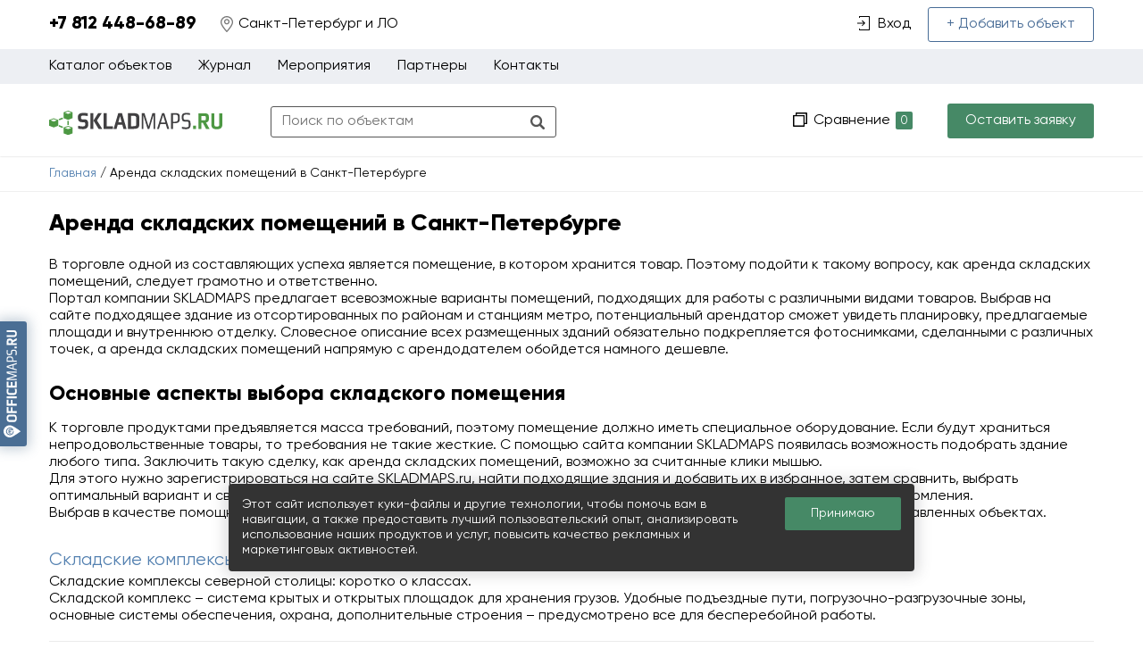

--- FILE ---
content_type: text/html; charset=UTF-8
request_url: https://skladmaps.ru/sankt-peterburg
body_size: 12497
content:
<!DOCTYPE html>
<html lang="ru">
<head>
    <meta charset="UTF-8">
    <title>Аренда складских помещений в СПб каталог объектов - цены от собственника / Skladmaps</title>
    <meta name="description" content="Большой выбор складских помещений в аренду от собственника в Санкт-Петербурге на портале SKLADMAPS / Skladmaps">
    <meta name="keywords" content="аренда,складских,помещений,спб,санкт,петербург">
    <meta http-equiv="X-UA-Compatible" content="IE=edge">
    <meta name="viewport" content="width=device-width, initial-scale=1, minimum-scale=1, maximum-scale=1, user-scalable=0" />
    <meta name="yandex-verification" content="02a645d3ce70b482" />
    <meta name="google-site-verification" content="vCZEMbKMwC_IfXRD_NDCvsBhxRXRHyjk_BURvwxCaHk" />
    <meta name="facebook-domain-verification" content="3f0dfrzt09c1azp1syuqwfbw6ebl6a" />
    <base href="https://skladmaps.ru/templates/businessimage/">
    <link type="text/css" rel="stylesheet" href="_css/fonts/fonts.css">
    <link type="text/css" rel="stylesheet" href="_css/jquery.nstSlider.css">
    <link rel="stylesheet" href="_css/owl.carousel.min.css">
    <link rel="stylesheet" href="_css/owl.theme.default.min.css">
            <link rel="stylesheet" href="_css/reset.css">
    <link rel="stylesheet" href="_css/style2.css?1677934688">

    <link rel="stylesheet" href="_css/new.css?1576051110">

    <link rel="stylesheet" href="_css/adaptive.css?1648044256">
        <link rel="shortcut icon" href="/uploads/images/ffvk.png" type="image/x-icon">
        <script src='https://www.google.com/recaptcha/api.js'></script>
        <script type="text/javascript">!function(){var t=document.createElement("script");t.type="text/javascript",t.async=!0,t.src="https://vk.com/js/api/openapi.js?159",t.onload=function(){VK.Retargeting.Init("VK-RTRG-294517-7bLM6"),VK.Retargeting.Hit()},document.head.appendChild(t)}();</script><noscript><img src="https://vk.com/rtrg?p=VK-RTRG-294517-7bLM6" style="position:fixed; left:-999px;" alt=""/></noscript>

            
        </head>
                <body class="   ">
            <div class="all-wrap">
                                                                                       <header class="new-header">
                    	<div class="contacts-line">
		<div class="wrap">
			<div class="header-contacts">
				<span class="roistat-tel-skladmaps tel">+7 812 448-68-89</span>
			</div>
							<div class="header-city-user">
					<button class="btn-city" data-target="city"><span class="icon icon-map"></span><span>Санкт-Петербург и ЛО</span></button>
				</div>
						<div class="contacts-line-right">

									<a class="link-login" href="https://skladmaps.ru/auth/login"><span class="icon icon-login"></span><span>Вход</span></a>
								<a class="top-btn-add btn-default" href="https://skladmaps.ru/realty/account/create_object">+ Добавить объект</a>			</div>
			<div class="clear"></div>
		</div>
	</div>

	<div class="top-menu-line">
		<div class="wrap">
			<button class="btn-menu"><i class="icon"></i>Меню</button>
			<ul class="top-menu" data-top-menu>
				<li class="top-menu-item" data-open-submenu>
	<span class="top-menu-link">Каталог объектов</span>
	<ul class="submenu">
		<li><a href="https://skladmaps.ru/realty/sankt-peterburg/property-offertype-307">Аренда</a></li>
		<li><a href="https://skladmaps.ru/realty/sankt-peterburg/property-offertype-308">Продажа</a></li>
		<li><a href="https://skladmaps.ru/realty/sankt-peterburg/property-tipobekta-2038">Земельные участки</a></li>
	</ul>
</li>
<li class="top-menu-item" data-open-submenu>
	<span class="top-menu-link">Журнал</span>
	<ul class="submenu">
		
<li class="top-menu-item id-16" >
	<a class="top-menu-link" href="https://skladmaps.ru/aktualnoe" >Актуальное</a>
	</li>
<li class="top-menu-item id-9" >
	<a class="top-menu-link" href="https://skladmaps.ru/wiki-skladmaps" >Wiki-Skladmaps</a>
	</li>
<li class="top-menu-item id-5" >
	<a class="top-menu-link" href="https://skladmaps.ru/analitika" >Аналитика</a>
	</li>
<li class="top-menu-item id-10" >
	<a class="top-menu-link" href="https://skladmaps.ru/obzory" >Обзоры</a>
	</li>
<li class="top-menu-item id-6" >
	<a class="top-menu-link" href="https://skladmaps.ru/blog" >Блог Skladmaps</a>
	</li>
	</ul>
</li>				
<li class="top-menu-item id-17" >
	<a class="top-menu-link" href="https://skladmaps.ru/meropriiatiia" >Мероприятия</a>
	</li>
<li class="top-menu-item id-20" >
	<a class="top-menu-link" href="https://skladmaps.ru/partnery" >Партнеры</a>
	</li>
<li class="top-menu-item id-19" >
	<a class="top-menu-link" href="https://skladmaps.ru/feedback" >Контакты</a>
	</li>
							</ul>
		</div>
	</div>

	<div class="wrap">
		<div class="main-header" >
			<div class="main-header-left">
									<a href="https://skladmaps.ru/" class="logo"><img src="/uploads/images/logo_sm.svg" alt="Skladmaps"></a>
				
				<form action="https://skladmaps.ru/realty/search" method="get" class="h-search">
					<input type="text" name="text" class="h-input-search"  placeholder="Поиск по объектам" value="" />
					<input type="submit" value=""/>
				</form>
			</div>

			<div class="main-header-right">
				<a href="/sankt-peterburg#" class="ico icon-compare h-compare tooltip">
					Сравнение<span class="tooltip-text">Список объектов для сравнения</span><span class="o-amount">0</span>
				</a>
				<button class="top-btn-add btn-primary" data-target="quick-request" data-recaptcha="request-recapcha">Оставить заявку</button>
			</div>

			<div class="clear"></div>
		</div>
	</div>
                </header>
                                    <div class="breadcrumbs">
<div class="wrap">
	<ul>
		<li>
			<a href="https://skladmaps.ru/">Главная</a><span> / </span>
		</li>
				<li>
			<span>Аренда складских помещений в Санкт-Петербурге</span>
		</li>
	</ul>
</div>
</div><div class="wrap">
    <h1>Аренда складских помещений в Санкт-Петербурге</h1>
	    <div style="margin-bottom:30px"><p><span>В торговле одной из составляющих успеха является помещение, в котором хранится товар. Поэтому подойти к такому вопросу, как аренда складских помещений, следует грамотно и ответственно.</span></p>
<p>Портал компании SKLADMAPS предлагает всевозможные варианты помещений, подходящих для работы с различными видами товаров. Выбрав на сайте подходящее здание из отсортированных по районам и станциям метро, потенциальный арендатор сможет увидеть планировку, предлагаемые площади и внутреннюю отделку. Словесное описание всех размещенных зданий обязательно подкрепляется фотоснимками, сделанными с различных точек, а аренда складских помещений напрямую с арендодателем обойдется намного дешевле.</p>
<h2>Основные аспекты выбора складского помещения</h2>
<p>К торговле продуктами предъявляется масса требований, поэтому помещение должно иметь специальное оборудование. Если будут храниться непродовольственные товары, то требования не такие жесткие. С помощью сайта компании SKLADMAPS появилась возможность подобрать здание любого типа. Заключить такую сделку, как аренда складских помещений, возможно за считанные клики мышью.</p>
<p>Для этого нужно зарегистрироваться на сайте SKLADMAPS.ru, найти подходящие здания и добавить их в избранное, затем сравнить, выбрать оптимальный вариант и связаться с арендодателем. Сразу после ответного звонка начнется процесс документального оформления.</p>
<p>Выбрав в качестве помощника наш портал, Вы избавитесь от лишних затрат и будете вовремя информироваться о новых добавленных объектах.</p></div>            <ul class="post-list">
                                                            <li>
                    
                    <div class="post-list-text" style="margin-left:0">
                        <a href="https://skladmaps.ru/sankt-peterburg/skladskie-kompleksy-sankt-peterburga">Складские комплексы Санкт-Петербурга</a>
						                                                                                 <p>Складские комплексы северной столицы: коротко о классах.</p>
<p>Складской комплекс &ndash; система крытых и открытых площадок для хранения грузов. Удобные подъездные пути, погрузочно-разгрузочные зоны, основные системы обеспечения, охрана, дополнительные строения &ndash; предусмотрено все для бесперебойной работы.</p>                                                    </div>
                        <div class="clear"></div>
                    </li>
                                                                <li>
                    
                    <div class="post-list-text" style="margin-left:0">
                        <a href="https://skladmaps.ru/sankt-peterburg/kross-doking-sankt-peterburg">Кросс докинг Санкт Петербург</a>
						                                                                                 <p>Кросс-докинг: что, где, когда?</p>
<p>Кросс-докинг &ndash; процесс перемещения грузов без длительного хранения на складе. В основе всего &ndash; идея максимальной рациональности. Разберемся в тонкостях дела.</p>                                                    </div>
                        <div class="clear"></div>
                    </li>
                                                                <li>
                    
                    <div class="post-list-text" style="margin-left:0">
                        <a href="https://skladmaps.ru/sankt-peterburg/logoparki-spb">Логопарки СПБ</a>
						                                                                                 <p>Логопарки Санкт-Петербурга: краткий обзор.&nbsp;</p>
<p>Логопарки &ndash; современные логистические терминалы с круглосуточным доступом для хранения и обработки груза. Чаще всего это комплексы сухого типа. &nbsp;</p>                                                    </div>
                        <div class="clear"></div>
                    </li>
                                                                <li>
                    
                    <div class="post-list-text" style="margin-left:0">
                        <a href="https://skladmaps.ru/sankt-peterburg/raum-bugry">Раум Бугры</a>
						                                                                                 <p>Логистический комплекс &laquo;RAUM Бугры&raquo;: обзор.</p>
<p>Раум Бугры &ndash; многофункциональный логистический центр, где представлены производственные и складские помещения для аренды. Развитием парка занимается фирма &laquo;ИнвестБугры&raquo;.</p>                                                    </div>
                        <div class="clear"></div>
                    </li>
                                                                <li>
                    
                    <div class="post-list-text" style="margin-left:0">
                        <a href="https://skladmaps.ru/sankt-peterburg/sniat-pomeshchenie-pod-pishchevoe-proizvodstvo">Снять помещение под пищевое производство</a>
						                                                                                 <p>Помещения для пищевого производства: о главных нюансах</p>
<p>Что должно быть у коммерческой недвижимости, которая станет мясной, рыбной, молочной, макаронной, кондитерской или хлебобулочной промышленностью?</p>                                                    </div>
                        <div class="clear"></div>
                    </li>
                                                                <li>
                    
                    <div class="post-list-text" style="margin-left:0">
                        <a href="https://skladmaps.ru/sankt-peterburg/arenda-sklada-v-primorskom-raione">Аренда склада в Приморском районе</a>
						                                                                                 Обзор Приморского района для аренды склада
<p>&nbsp;Хорош ли Приморский район Санкт-Петербурга с точки зрения аренды склада? Рассмотрим пул факторов: транспортная доступность, стоимость, классы построек, квадратура предлагаемых площадок.</p>                                                    </div>
                        <div class="clear"></div>
                    </li>
                                                                <li>
                    
                    <div class="post-list-text" style="margin-left:0">
                        <a href="https://skladmaps.ru/sankt-peterburg/arenda-ploshchadki-pod-sklad">Аренда площадки под склад</a>
						                                                                                 <p>Как выбрать складское помещение для аренды: коротко о &laquo;подводных камнях&raquo;.</p>
<p>Коммерческое предприятие или промышленное производство? Не важно. Практически для любого бизнеса понадобится&nbsp;аренда&nbsp;площадки&nbsp;под склад. Как подойти к вопросу грамотно.</p>                                                    </div>
                        <div class="clear"></div>
                    </li>
                                                                <li>
                    
                    <div class="post-list-text" style="margin-left:0">
                        <a href="https://skladmaps.ru/sankt-peterburg/arenda-proizvodstvennyh-skladov">Аренда производственных складов</a>
						                                                                                 <p>Один из востребованных видов складов в классификации индустриальных помещений &ndash; производственный. К нему относятся площадки для хранения готовых изделий, сырья, комплектующих и материалов.</p>                                                    </div>
                        <div class="clear"></div>
                    </li>
                                                                <li>
                    
                    <div class="post-list-text" style="margin-left:0">
                        <a href="https://skladmaps.ru/sankt-peterburg/arenda-holodnogo-sklada-neotaplivaemogo">Аренда холодного склада (неотапливаемого)</a>
						                                                                                 <p style="text-align: justify;">Каждому предпринимателю рано или поздно приходится сталкиваться с поиском и съемом дополнительных помещений для своей коммерческой деятельности. Аренда неотапливаемого склада становится особенно актуальным вопросом в тех случаях, когда есть необходимость хранить уже готовую продукцию перед транспортировкой покупателям и заказчикам. Как правильно подобрать соответствующий склад, и по каким критериям стоит проводить оценку, мы рассмотрим далее.</p>                                                    </div>
                        <div class="clear"></div>
                    </li>
                                                                <li>
                    
                    <div class="post-list-text" style="margin-left:0">
                        <a href="https://skladmaps.ru/sankt-peterburg/arenda-teplogo-sklada">Аренда теплого склада</a>
						                                                                                 <p style="text-align: justify;">Снять в аренду теплый склад &ndash; удачное решение для владельцев логистичеких компаний, магазинов и аптек.</p>
<p style="text-align: justify;">1</p>
<p style="text-align: justify;">Аренда теплого склада оправдана для предпринимателей, управляющих магазинами, продукция которых не может храниться при температуре ниже десяти градусов. Отапливаемые площадки сберегают товарный вид одежды и обуви, а также свойства бытовой химии и медикаментов. Аренда теплого склада в Санкт-Петербурге не менее выгодна дистрибьюторским и логистическим компаниям, отвечающим за качество и привлекательный внешний вид товара.</p>                                                    </div>
                        <div class="clear"></div>
                    </li>
                                                                <li>
                    
                    <div class="post-list-text" style="margin-left:0">
                        <a href="https://skladmaps.ru/sankt-peterburg/arenda-pishchevogo-proizvodstva">Аренда пищевого производства</a>
						                                                                                 <p style="text-align: justify;">Снять в аренду пищевое производство &ndash; оптимальное решение для владельцев организаций небольшого пищевого производства без организации собственного завода</p>
<p style="text-align: justify;">Аренда пищевого производства подходит для организаций, специализирующихся на изготовлении полуфабрикатов, мясных, рыбных и кондитерских изделий. Также помещения актуальны осуществления производства кондитерских, колбасных, хлебо-булочных изделей и сухих смесей, подходят под расфасовку и упаковку бакалеи. Конкурентная стоимость позволяет снять площадь владельцу крупного предприятия и начинающему бизнесмену.</p>                                                    </div>
                        <div class="clear"></div>
                    </li>
                                                                <li>
                    
                    <div class="post-list-text" style="margin-left:0">
                        <a href="https://skladmaps.ru/sankt-peterburg/arenda-sklada-otvetstvennogo-hraneniia">Аренда склада ответственного хранения</a>
						                                                                                 <p style="text-align: justify;">Услуга ответхранения товаров стремительно набирает популярность. Это полный спектр операций по хранению груза: погрузка, выгрузка, приемка, комплектация, маркировка, переупаковка, контроль, охрана и прочее. Весь процесс автоматизирован: инвентаризация, штрихкодирование, адресное хранение, раздельный учет и составление отчетов.</p>                                                    </div>
                        <div class="clear"></div>
                    </li>
                                                                <li>
                    
                    <div class="post-list-text" style="margin-left:0">
                        <a href="https://skladmaps.ru/sankt-peterburg/arenda-skladskih-pomeshchenii">Аренда складских помещений</a>
						                                                                                 <p>Каким бы производством не занималась компания, продукцию нужно где-то хранить. В Санкт-Петербурге аренда помещения под склад, особенно для начинающих предпринимателей, намного выгоднее и удобнее, чем приобретение помещения в собственность. Покупка требует крупных единовременных и постоянных затрат, и таких помещений не слишком много. При аренде складских помещений от собственника появляется намного больший выбор объектов, так что можно найти выгодно расположенный относительно рынков сбыта, с удобной транспортной доступностью, подъездными путями.</p>                                                    </div>
                        <div class="clear"></div>
                    </li>
                                                                <li>
                    
                    <div class="post-list-text" style="margin-left:0">
                        <a href="https://skladmaps.ru/sankt-peterburg/arenda-sklada-s-kranom-v-sankt-peterburge">Аренда склада с краном в Санкт-Петербурге</a>
						                                                                                 <p>Покупка или строительство специального здания, предназначенного для хранения продукции, относится к довольно дорогостоящим предприятиям. Даже для крупных компаний аренда склада с краном и другим необходимым оборудований предпочтительней обустройства собственного объекта. Как минимум, за счет возможности в любой момент изменить размеры и расположение объекта.</p>
<p>На нашем сайте вы сможете в считанные минуты получить список предложений напрямую от владельцев в соответствии с вашими потребностями. А все потому-что поиск в нашей базе данных полностью автоматизирован. Достаточно лишь задать критерии для фильтрации выдачи.</p>
<p>Со SKLADMAPS аренда склада с краном будет максимально простой и удобной. Ведь мы уже позаботились о сборе информации, а также лично выверили каждое объявление перед его публикацией на сайте. Так что вам не составит труда подобрать нужную недвижимость и связаться с ее владельцем.</p>
SKLADMAPS &ndash; аренда складских помещений с краном в пару кликов
<p>С помощью нашего сервиса аренда склада с краном сводится к простому ознакомлению с подходящими вам вариантами. На сайте реализован поиск по:</p>

району;
близости станций метро;
ценам;
типу и классу объектов;
площади помещений.

<p>В описании вы сможете узнать о наличии ж/д линии, коммуникаций, различного складского оборудования, круглосуточной охраны, систем видеонаблюдения, автомобильной стоянки для ваших сотрудников и клиентов и пр.</p>
<p>Наша команда стремится предоставить лучший сервис для каждого пользователя, поэтому у нас только достоверные и проверенные данные. Мы не пропускаем объявления работников агентств недвижимости и прочих лиц, не уполномоченных заключать договор аренды.</p>                                                    </div>
                        <div class="clear"></div>
                    </li>
                                                                <li>
                    
                    <div class="post-list-text" style="margin-left:0">
                        <a href="https://skladmaps.ru/sankt-peterburg/arenda-sklada-holodilnika-v-sankt-peterburge">Аренда склада холодильника в Санкт-Петербурге</a>
						                                                                                 <p>Немногие предприниматели могут позволить себе приобрести/построить и оборудовать здание, идеально соответствующее для хранения его продукции. Поэтому аренда склада холодильника является куда более экономически целесообразным решением. Особенно, для небольших компаний.</p>
<p>Но и владельцы крупного бизнеса нередко предпочитают аренду, ведь нет необходимости заботиться о состоянии объекта, закупать технику. Дополнительный плюс заключается в том, что вы можете оперативно реагировать на рыночную ситуацию, изменив местоположение на более выгодное или быстро расширившись.</p>
<p>И чтобы аренда склада холодильника не требовала особых временных и трудозатрат, мы предлагаем вам воспользоваться нашим порталом. У нас вы найдете лучшие предложения на самых выгодных условиях, ведь мы не публикуем объявления посредников и сотрудников агентств недвижимости.</p>
Секреты выгодной аренды холодильного склада
<p>С помощью сервиса SKLADMAPS аренда склада холодильника превращается в довольно простую задачу. Вы просто фильтруете список объектов по подходящим вам параметрам. Непосредственный поиск осуществляется нашей системой в автоматическом режиме. На сайте доступны следующие критерии быстрого поиска:</p>

месторасположение здания &ndash; район, ближайшая станция метрополитена;
площадь помещений;
тип и класс объекта;
устраивающий вас диапазон цен.

<p>Полученные варианты имеют описание с фотографиями, подробной информацией о помещениях и их оборудовании, наличии дополнительных плюсов в виде стоянки для автомобилей, видеонаблюдения и т.д. Также вам доступна интерактивная карта, если ключевым критерием поиска является расположение.</p>                                                    </div>
                        <div class="clear"></div>
                    </li>
                            </ul>
            <ul class="b-pagination"><li class="b-pagination__item b-pagination_page active"><span class="b-pagination_page-active">1</span></li><li class="b-pagination__item b-pagination_page"><a href="/sankt-peterburg/15">2</a></li><li class="b-pagination__item b-pagination_page"><a href="/sankt-peterburg/30">3</a></li><li class="b-pagination__item b-pagination_next"><a href="/sankt-peterburg/15">Вперед<i class="icon arrow-right"></i></a></li></ul>
            </div>                                            </div>

                            <div class="cross-links">
                    <a target="_blank" href="https://officemaps.ru" class="link-om tooltip "><span class="tooltip-text tooltip-left">Поиск офисной недвижимости</span></a>
                                   </div>
            
            <!-- <div class="links-list">
<div class="wrap">
  <ul>
     
<li><a href="https://skladmaps.ru/sankt-peterburg/skladskie-kompleksy-sankt-peterburga"></a></li>
<li><a href="https://skladmaps.ru/sankt-peterburg/kross-doking-sankt-peterburg"></a></li>
<li><a href="https://skladmaps.ru/sankt-peterburg/logoparki-spb"></a></li>
<li><a href="https://skladmaps.ru/sankt-peterburg/raum-bugry"></a></li>
<li><a href="https://skladmaps.ru/sankt-peterburg/sniat-pomeshchenie-pod-pishchevoe-proizvodstvo"></a></li>
<li><a href="https://skladmaps.ru/sankt-peterburg/arenda-sklada-v-primorskom-raione"></a></li>
<li><a href="https://skladmaps.ru/sankt-peterburg/arenda-ploshchadki-pod-sklad"></a></li>
<li><a href="https://skladmaps.ru/sankt-peterburg/arenda-proizvodstvennyh-skladov"></a></li>
<li><a href="https://skladmaps.ru/sankt-peterburg/arenda-holodnogo-sklada-neotaplivaemogo"></a></li>
<li><a href="https://skladmaps.ru/sankt-peterburg/arenda-teplogo-sklada"></a></li>
<li><a href="https://skladmaps.ru/sankt-peterburg/arenda-pishchevogo-proizvodstva"></a></li>
<li><a href="https://skladmaps.ru/sankt-peterburg/arenda-sklada-otvetstvennogo-hraneniia"></a></li>
<li><a href="https://skladmaps.ru/sankt-peterburg/arenda-skladskih-pomeshchenii"></a></li>
<li><a href="https://skladmaps.ru/sankt-peterburg/arenda-sklada-s-kranom-v-sankt-peterburge"></a></li>
<li><a href="https://skladmaps.ru/sankt-peterburg/arenda-sklada-holodilnika-v-sankt-peterburge"></a></li>
<li><a href="https://skladmaps.ru/sankt-peterburg/vziat-v-arendu-sklad-v-sankt-peterburge"></a></li>
<li><a href="https://skladmaps.ru/sankt-peterburg/arenda-otaplivaemogo-sklada-v-sankt-peterburge"></a></li>
<li><a href="https://skladmaps.ru/sankt-peterburg/arenda-zhd-sklada-v-sankt-peterburge"></a></li>
<li><a href="https://skladmaps.ru/sankt-peterburg/arenda-skladskogo-kompleksa-v-sankt-peterburge"></a></li>
<li><a href="https://skladmaps.ru/sankt-peterburg/sklad-dlia-hraneniia-tovarov-v-sankt-peterburge"></a></li>
<li><a href="https://skladmaps.ru/sankt-peterburg/arenda-morozilnogo-sklada-v-sankt-peterburge-spb"></a></li>
<li><a href="https://skladmaps.ru/sankt-peterburg/arenda-otkrytogo-sklada-v-sankt-peterburge"></a></li>
<li><a href="https://skladmaps.ru/sankt-peterburg/arenda-sklada-pod-proizvodstvo-v-sankt-peterburge"></a></li>
<li><a href="https://skladmaps.ru/sankt-peterburg/arenda-sklada-dlia-hraneniia-veshchei-v-spb"></a></li>
<li><a href="https://skladmaps.ru/sankt-peterburg/arenda-sklada-okolo-shosse"></a></li>
<li><a href="https://skladmaps.ru/sankt-peterburg/arenda-holodnogo-sklada"></a></li>
<li><a href="https://skladmaps.ru/sankt-peterburg/arenda-sklada-100-m"></a></li>
<li><a href="https://skladmaps.ru/sankt-peterburg/sklady-vremennogo-hraneniia-v-spb"></a></li>
<li><a href="https://skladmaps.ru/sankt-peterburg/arenda-ploshchadki-pod-transport-v-sankt-peterburge"></a></li>
<li><a href="https://skladmaps.ru/sankt-peterburg/vozmozhnost-arendy-ili-pokupki-zemelnogo-uchastka-v-sankt-peterburge"></a></li>
<li><a href="https://skladmaps.ru/sankt-peterburg/arenda-proizvodstva-v-sankt-peterburge"></a></li>
<li><a href="https://skladmaps.ru/sankt-peterburg/vybor-skladskih-pomeshchenii-s-zhd-vetkoi-ili-pandusom-v-arendu"></a></li>
<li><a href="https://skladmaps.ru/sankt-peterburg/kupit-ili-arendovat-angar-dlia-kommercheskoi-deiatelnosti-v-sankt-peterburge"></a></li>
<li><a href="https://skladmaps.ru/sankt-peterburg/sniat-pomeshchenie-pod-proizvodstvo-v-sankt-peterburge"></a></li>
<li><a href="https://skladmaps.ru/sankt-peterburg/kak-sniat-ili-kupit-sklad-v-sankt-peterburge-s-oborudovaniem"></a></li>
<li><a href="https://skladmaps.ru/sankt-peterburg/skladskie-pomeshcheniia-v-sankt-peterburge-arenda-ot-sobstvennika"></a></li>
<li><a href="https://skladmaps.ru/sankt-peterburg/prodazha-skladov-v-sankt-peterburge-sekrety-uspeshnoi-sdelki"></a></li>
  </ul>
</div>
</div>
  -->
                                <div class="wrap">
        <div class="found-mistake">
            <p class="help-desc">Заметили ошибку? Выделите текст и нажмите <span>CTRL</span>+<span>ENTER</span></p>
        </div>
    </div>
                                        <noindex>
                    <div class="accept-cookies"><p class="cookies-text">Этот сайт использует куки-файлы и другие технологии, чтобы помочь вам в навигации, а также предоставить лучший пользовательский опыт, анализировать использование наших продуктов и услуг, повысить качество рекламных и маркетинговых активностей.</p><button class="btn-accept-cookies">Принимаю</button></div>
                    </noindex>
                                <footer>
                    <div class="wrap">
	<div class="footer-table">
		<div class="footer-contact">
			<p class="footer-title">Контакты</p>
			<p></p>
			<p class="f-phone">
				<span class="roistat-tel-skladmaps tel">+7 812 448-68-89</span>
			</p>
			<a href="mailto:info@skladmaps.ru">info@skladmaps.ru</a>
		</div>
		<div class="footer-col">
			<p class="footer-title">Склады и производства</p>
			<ul>
				<li><a href="https://skladmaps.ru/realty/sankt-peterburg/klass-A">Объекты класса A</a></li>
				<li><a href="https://skladmaps.ru/realty/sankt-peterburg/klass-Bplus">Объекты класса B+</a></li>
				<li><a href="https://skladmaps.ru/realty/sankt-peterburg/klass-B">Объекты класса B</a></li>
				<li><a href="https://skladmaps.ru/realty/sankt-peterburg/klass-C">Объекты класса C</a></li>
			</ul>
		</div>
		<div class="footer-col">
			<p class="footer-title">Сервис Skladmaps</p>
			<ul>
				<li><a href="https://skladmaps.ru/o-servise">О сервисе</a></li>
				<li><a href="https://skladmaps.ru/skladam">Складам</a></li>
				<li><a href="https://skladmaps.ru/usloviia-ispolzovaniia">Условия использования</a></li>
				<li><a href="https://skladmaps.ru/politika-konfidentsialnosti">Политика конциденциальности</a></li>
				<li><a href="https://skladmaps.ru/analitika">Аналитика</a></li>
								<li><a href="https://skladmaps.ru/blog">Блог</a></li>
								<li><a href="https://skladmaps.ru/partnery">Партнеры</a></li>
				<li><a href="https://skladmaps.ru/dlia-sobstvennikov">Для собственников</a></li>
				<li><a href="https://skladmaps.ru/feedback">Контакты</a></li>
				<li></li>
			</ul>
		</div>
					<div class="footer-col">
				<p class="footer-title">Аренда и продажа</p>
				<ul>
					<li><a href="https://skladmaps.ru/sankt-peterburg">Аренда складов</a></li>
					<li><a href="https://skladmaps.ru/sankt-peterburg/prodazha-skladov-v-sankt-peterburge-sekrety-uspeshnoi-sdelki">Продажа складов</a></li>
					<li><a href="https://skladmaps.ru/sankt-peterburg/skladskie-pomeshcheniia-v-sankt-peterburge-arenda-ot-sobstvennika">Помещения для склада</a></li>
					<li><a href="https://skladmaps.ru/sankt-peterburg/kupit-ili-arendovat-angar-dlia-kommercheskoi-deiatelnosti-v-sankt-peterburge">Аренда ангара</a></li>
					<li><a href="https://skladmaps.ru/sankt-peterburg/arenda-proizvodstva-dlia-biznesa-v-sankt-peterburge">Аренда производства</a></li>
					<li><a href="https://skladmaps.ru/sankt-peterburg/vozmozhnost-arendy-ili-pokupki-zemelnogo-uchastka-v-sankt-peterburge">Земельные участки</a></li>
				</ul>
			</div>
				<div class="footer-socials">
			<noindex>
									<a rel="noreferrer nofollow" target="_blank" href="https://vk.com/skladmaps"><i class="icon vk"></i></a>			</noindex>
		</div>
	</div>
	<div class="bottom-line">
		<p class="copyright">&copy; 2026 Skladmaps</p>
		<noindex><a rel="noreferrer nofollow" href="https://evernet.pro/uslugi/sozdanie-saita" class="e-link" target="_blank">Сделано<br/>в Evernet</a></noindex>
		<div class="clear"></div>
	</div>
</div>                </footer>
                <p class="to-top"></p>                <div class="popup-dark" data-popup="bg"></div>
                <div class="popup-box" data-popup="window" data-box="found_mistake">
    <div class="popup-header">
        <p>Сообщить об ошибке</p><span class="btn-close"></span>
    </div>
    <div class="popup-body">
        <form class="callback-form" method="post" onsubmit="postme(this, 'found_mistake'); return false;">
            <input type="hidden" value="skladmaps.ru/sankt-peterburg" name="url" />
            <input type="hidden" name="selected_text" value="">
            <p data-selected-text></p>
            <div class="row1"><textarea rows="3" name="comment" placeholder="Комментарий (необязательно)"></textarea></div>
            <div id="recaptcha-mistake"></div>
            <input type="submit" class="btn-primary" value="Отправить"/>
            <input type="hidden" value="615f08a326469382def8ae13ffbe1dcd" name="cms_token" />        </form>
        <p class="loader"><img src="images/ploader.gif" /></p>
        <p class="success">Спасибо!</p>
        <p class="error">Что-то пошло не так. Попробуйте еще раз.</p>
    </div>
</div>                <button data-target="found_mistake" data-recaptcha="recaptcha-mistake" data-btn-mistake style="display: none;"></button>
                                <noindex>
                    <div class="popup-box" data-popup="window" data-box="full-filter">
    <div class="popup-header">
        <p>Расширенный поиск</p><span class="btn-close"></span>
    </div>
    <div class="popup-body">
        <div class="full-filter-list" data-full-filter>
	</div>        <button class="btn btn-primary">Применить и закрыть</button>
    </div>
</div>
                    <div class="popup-box" data-popup="window" data-box="become-partner">
        <div class="popup-header">
            <p>Стать партнером</p><span class="btn-close"></span>
        </div>
        <div class="popup-body">
            <form onsubmit="postme(this, 'become_partner'); return false;">
                <div class="textbox">
                    <p>Мы ответим в течение рабочего дня</p>
                </div>
                <div class="textbox">
                    <input required name="name" type="text" placeholder="Имя *" />
                </div>
                <div class="textbox">
                    <input name="job" type="text" placeholder="Должность" />
                </div>
                <div class="textbox">
                    <input required name="email" type="text" placeholder="Email *" />
                </div>

                <div class="textbox">
                    <input required type="text" name="phone" class="phone" placeholder="Телефон *"/>
                </div>
                <div class="textbox">
                    <input required type="text" name="company_name" placeholder="Название компании *"/>
                </div>
                <div class="textbox">
                    <input required type="text" name="company_site" placeholder="Сайт *"/>
                </div>
                <div class="textbox">
                    <textarea rows="3" name="comment" placeholder="Ваше предложение"></textarea>
                </div>
                <div id="recaptcha-partner"></div>
                <p class="privacy-policy">Нажимая на кнопку &#171;Отправить запрос&#187;, вы даете <a href="/soglasie-na-obrabotku-personalnyh-dannyh">согласие на обработку</a> персональных данных и соглашаетесь c <a href="/politika-konfidentsialnosti">политикой конфиденциальности</a></p>

                <div class="textbox">
                    <input type="submit" class="btn-primary" value="Отправить запрос">
                </div>
                <input type="hidden" value="615f08a326469382def8ae13ffbe1dcd" name="cms_token" />            </form>
            <p class="loader"><img src="images/ploader.gif" /></p>
            <p class="success">Ваша заявка успешно отправлена.<br/>Мы свяжемся с Вами в ближайшее время.</p>
            <p class="error">Что-то пошло не так. Попробуйте еще раз или свяжитесь с нами по телефону <span class="roistat-tel-officemaps">+7 812 448-68-89</span>.</p>
        </div>
    </div>                    <div class="popup-box" data-popup="window" data-box="callme">
	<div class="popup-header">
		<p>Заказать обратный звонок</p><span class="btn-close"></span>
	</div>
	<div class="popup-body">
		<form class="callback-form" method="post" onsubmit="callback(this); return false;">
						<input type="hidden" value="Санкт-Петербург и ЛО" name="city" />
						<div class="row1"><input required type="text" name="name" placeholder="Ваше имя *" value=""/></div>
			<div class="row1"><input required type="text" placeholder="Телефон *" class="phone" name="phone" value=""/></div>
			<div class="row1"><textarea rows="3" name="comment" placeholder="Комментарий"></textarea></div>
			<div id="recaptcha-callback"></div>
			<p class="privacy-policy">Нажимая на кнопку &#171;Отправить&#187;, вы даете <a href="/soglasie-na-obrabotku-personalnyh-dannyh">согласие на обработку</a> персональных данных и соглашаетесь c <a href="/politika-konfidentsialnosti">политикой конфиденциальности</a></p>
			<input type="submit" class="btn-primary" value="Отправить"/>
			<input type="hidden" value="615f08a326469382def8ae13ffbe1dcd" name="cms_token" />		</form>
		<p class="loader"><img src="images/ploader.gif" /></p>
		<p class="success">Ваша заявка успешно отправлена.<br/>Мы свяжемся с Вами в ближайшее время.</p>
		<p class="error">Что-то пошло не так. Попробуйте еще раз или свяжитесь с нами по телефону <span class="roistat-tel-skladmaps">+7 812 448-68-89</span>.</p>
	</div>
</div>                    <div class="popup-box" data-popup="window" data-box="quick-request">
    <div class="popup-header">
        <p>Быстрый запрос</p><span class="btn-close"></span>
    </div>
    <div class="popup-body">
        <form class="form-request quick-request" onsubmit="request_product(this);return false;">
    <div class="textbox">
        <p>Вы получите ответ в течение рабочего дня</p>
    </div>
    <input type="hidden" value="Санкт-Петербург и ЛО" name="city">
    <div class="textbox">
        <p class="input-label mb_full">Желаемая площадь</p>
        <div class="input-wrap error-check">
            <span class="error-text" data-tooltip-error>Сейчас на сайте нет таких площадей</span>
            <label for="range-from">от</label>
            <input type="text" class="input-range" id="range-from" name="square_from" required value="" placeholder="">
        </div>
        <div class="input-wrap input-range-to">
            <label for="range-to">до</label>
            <input type="text" id="range-to" class="input-range" name="square_till" value="" placeholder="">
        </div>
        <span>м<sup>2</sup></span>
    </div>
    <p class="input-label">Контактные данные</p>
    <div class="textbox">
        <input required name="name" type="text" placeholder="Имя *" />
    </div>
    <div class="textbox">
        <input required name="email" type="text" placeholder="Email *" />
    </div>
    <div class="textbox">
        <input required type="text" name="phone" class="phone" placeholder="Телефон *"/>
    </div>
    <input name="personal" type="hidden" value="" />
    <input name="floor" type="hidden" value="" />
    <input name="comment" type="hidden" value="" />
    <div id="request-recapcha"></div>
    <p class="privacy-policy">Нажимая на кнопку &#171;Отправить запрос&#187;, вы даете <a href="/soglasie-na-obrabotku-personalnyh-dannyh">согласие на обработку</a> персональных данных и соглашаетесь c <a href="/politika-konfidentsialnosti">политикой конфиденциальности</a></p>
    <div class="textbox">
        <input type="submit" class="btn-primary" value="Отправить запрос">
    </div>
    <input type="hidden" value="615f08a326469382def8ae13ffbe1dcd" name="cms_token" /></form>
<p class="loader"><img src="images/ploader.gif" /></p>
<p class="success">Ваша заявка успешно отправлена.<br/>Мы свяжемся с Вами в ближайшее время.</p>
<p class="error">Что-то пошло не так. Попробуйте еще раз или свяжитесь с нами по телефону <span class="roistat-tel-officemaps">+7 812 448-68-89</span>.</p>    </div>
</div>                    <div class="vc_cart vc_right_side">
	<div class="vc_header">Запросы <i>(0)</i><span class="close"></span></div>
	<div class="vc_body">
		<p class="vc_body_header">Избранное <a href="https://skladmaps.ru/realty/wishlist" class="link-map"><span>Смотреть на карте</span></a></p>
		<a href="https://skladmaps.ru/realty/wishlist" class="link-map link-map-mob"><span>Смотреть на карте</span></a>
		<table>
			<tbody>
			</tbody>
		</table>
		<button class="btn btn--va-m btn-primary">Ввести запрос</button>
		<p class="btn btn-default">Закрыть</p>
								</div>
	<div class="vc_form" style="display: none;">
		<form action="" onsubmit="vc_order(this); return false;" method="POST">
			<input type="text" name="name" required value="" placeholder="Ваше имя *" />
			<input type="email" name="email" required value="" placeholder="Ваш E-mail *" />
			<input type="text" name="phone" required value="" placeholder="Телефон *"  />
			<input type="hidden" name="city" value=""  />
			<input style="width:47%;" type="text" name="square_from" value="" placeholder="Площадь от"  />
			<input style="width:47%;float:right" type="text" name="square_till" value="" placeholder="до"  />
			<input type="text" name="personal" value="" placeholder="Кол-во сотрудников"  />
			<input type="text" name="floor" value="" placeholder="Желаемый этаж"  />
			<textarea name="comment" placeholder="Комментарий к запросу" rows="3"></textarea>
			<p class="privacy-policy">Нажимая на кнопку &#171;Отправить&#187;, вы даете <a href="/soglasie-na-obrabotku-personalnyh-dannyh">согласие на обработку</a> персональных данных и соглашаетесь c <a href="/politika-konfidentsialnosti">политикой конфиденциальности</a></p>
			<input value="Отправить" class="btn-primary" type="submit" />
			<input class="order_data" value="" type="hidden" name="order_data" />
			<p class="btn btn-default">Вернуться</p>
			<input type="hidden" value="615f08a326469382def8ae13ffbe1dcd" name="cms_token" />		</form>
		<p class="vc_success">Спасибо! Ваш запрос отправлен.</p>
		<a target="_blank" class="btn-primary">Перейти к запросу</a>
	</div>
</div>                    <div class="popup-box" data-popup="window" data-box="city">
	<div class="popup-header">
		<p>Выберите город поиска</p><span class="btn-close"></span>
	</div>
	<div class="popup-body">
        <ul class="city-list">
                            <li><a href="https://skladmaps.ru" class="city-option">Санкт-Петербург и ЛО</a></li>
                            <li><a href="https://msk.skladmaps.ru" class="city-option">Москва</a></li>
                    </ul>
	</div>
</div>                </noindex>
                                <script type="text/javascript" src="_js/jquery-1.8.3.min.js"></script>
                                                <script type="text/javascript" src="_js/jquery.maskedinput-1.3.min.js"></script>
                <script src="_js/owl.carousel.min.js"></script>
                                                                <script type="text/javascript" src="_js/sticky-kit.min.js"></script>
                                                                <script type="text/javascript" src="_js/jquery.cookie.js"></script>
                <script type="text/javascript" src="_js/vcart.js"></script>
                <script type="text/javascript" src="_js/compare.js"></script>
                <script type="text/javascript" src="_js/jquery.mCustomScrollbar.min.js"></script>
                <script type="text/javascript" src="_js/skladmaps.js?1648043032"></script>
                				                                            <script type='text/javascript'>
(function(){ var widget_id = 'eJz8czVBfg';var d=document;var w=window;function l(){
var s = document.createElement('script'); s.type = 'text/javascript'; s.async = true; s.src = '//code.jivosite.com/script/widget/'+widget_id; var ss = document.getElementsByTagName('script')[0]; ss.parentNode.insertBefore(s, ss);}if(d.readyState=='complete'){l();}else{if(w.attachEvent){w.attachEvent('onload',l);}else{w.addEventListener('load',l,false);}}})();</script><!-- Yandex.Metrika counter --> <script type="text/javascript" > (function(m,e,t,r,i,k,a){m[i]=m[i]||function(){(m[i].a=m[i].a||[]).push(arguments)}; m[i].l=1*new Date();k=e.createElement(t),a=e.getElementsByTagName(t)[0],k.async=1,k.src=r,a.parentNode.insertBefore(k,a)}) (window, document, "script", "https://mc.yandex.ru/metrika/tag.js", "ym"); ym(42265739, "init", { clickmap:true, trackLinks:true, accurateTrackBounce:true, webvisor:true }); </script> <noscript><div><img src="https://mc.yandex.ru/watch/42265739" style="position:absolute; left:-9999px;" alt="" /></div></noscript> <!-- /Yandex.Metrika counter --></body></html>

--- FILE ---
content_type: text/css
request_url: https://skladmaps.ru/templates/businessimage/_css/reset.css
body_size: 461
content:
@charset "utf-8";
html, body, div, span, h1, h2, h3, h4, h5, h6, p, em, img, strong, sub, sup, b, u, i,  dl, dt, dd, ol, ul, li, fieldset, form, label, table, tbody, tfoot, thead, tr, th, td, a, blockquote{margin: 0;padding: 0;border: 0;outline: 0;vertical-align: baseline;background: transparent;}
img {max-width: 100%;}
table {border-collapse: collapse; border-spacing: 0;}
input, textarea {box-sizing: border-box; font-family: inherit; font-size: inherit; box-shadow: none;     -webkit-appearance: none; border-radius: 0;}
textarea {resize: none;}
body *, body *:focus {outline: none !important;}
button {padding: 0;}
button, input[type='submit'] {font-family: inherit; cursor: pointer; font-size: inherit;}
.clear {clear:both}
ul, ol, li {    list-style: none;}
sup {vertical-align: super; font-size: .5em; }


--- FILE ---
content_type: text/css
request_url: https://skladmaps.ru/templates/businessimage/_css/style2.css?1677934688
body_size: 25327
content:
/* skladmaps */
body { font-family: 'Gilroy','Tahoma', sans-serif; font-size: 16px; font-weight: 400;     overflow-anchor: none;}
.wrap { width: 1170px; margin: auto; }
.all-wrap { min-height: -webkit-calc(100vh - 230px); min-height: calc(100vh - 230px); }
a { text-decoration: none; color: #5380b0; }
a:hover { color: #468966; }
body :focus, body :hover, button:active, button:focus { outline: none; }
a, .o-card, .more-filters, .likeselect::after, .h-input-search, .icon, .btn-primary, .tooltip span, .o-photo_add span, .give_me_more, .filter_wrap, .give_me_filters, .filter-result-item, .remove_from_compare, .btn-secondary, .to-top, .btn-delete-img, .upload-photo, .var-link { -webkit-transition: all .2s ease-out; transition: all .2s ease-out; }
.submenu li a, .btn-menu .icon, .user-sidebar li a { -webkit-transition: all .2s ease-out; transition: all .2s ease-out; }
.submenu li a, .btn-menu .icon { -webkit-transition: none; transition: none; }
h1, h2, h3 { font-weight: bold; }
h1 { font-size: 26px; margin-bottom: 20px; }
h2 { font-size: 23px; margin: 25px 0 15px; }
h3 { font-size: 20px; margin: 20px 0 10px; }
.main-title { font-size: 36px; margin-bottom: 36px; text-align: center; }
.centered { text-align: center; }
.page-object h1 { max-width: 830px; margin-bottom: 20px; }
.text-block { margin-bottom: 20px; }
.sidebar-title { font-size: 18px; font-weight: 900; }
.ul-marker { margin-top: 10px; }
.content-page li, .ul-marker li, .wiki-list-item { position: relative; display: block; margin-bottom: 4px; padding-left: 14px; }
.content-page li::before, .ul-marker li::before, .wiki-list-item::before { position: absolute; top: 7px; left: 0; display: block; width: 7px; height: 7px; content: ''; background: #468966; }
.no-marker li {padding-left: 0 !important;}
.no-marker li::before {display: none !important;}
.content-page .cat-news li { padding-left: 10px; }
.content-page .cat-news li::before { display: none; }
.content-page .sidebar p { text-align: left; }
.content-page ol li { display: list-item; margin: 2px 0; padding: 0; list-style: decimal inside; }
.content-page ol li::before { display: none; }
.content-page pre a {
    display: inline-block;
    background-color: #468966;
    padding: 8px 14px;
    color: #fff;
    text-decoration: none;
    border-radius: 3px;
    font-family: 'Gilroy','Tahoma', sans-serif;
    margin: 10px 0;
}
.content-page pre a:hover {color: #fff; background-color: #347a56;}
blockquote { padding: 20px 20px 20px 65px; background: url('images/left-quote-active.svg') no-repeat left 15px top 20px #f2f2f2; background-size: 32px auto; margin: 20px 0; }
blockquote p:last-child { margin-bottom: 0; }

button { border: 0; background-color: transparent; }
.btn-primary, .btn-ghost, .btn-secondary { font-size: 16px; display: inline-block; padding: 8px 22px; cursor: pointer; border-radius: 2px; }
.btn-primary { color: #fff; background-color: #468966; }
.btn-primary.small { font-size: 14px; margin-top: 15px; padding: 4px 10px; }
.btn-primary:hover { opacity: .85; color: #fff; }
.btn-secondary:hover { color: #fff; background-color: #486c96; }
.btn-secondary { color: #fff; background-color: #5780b0; }
.btn-green { color: #fff; background-color: #78a07b; }
.btn-green:hover { color: #fff; }
.btn-ghost { color: #fff; border: 1px solid; }
.btn-ghost:hover { color: #fff; background-color: #468966; }
.icon { display: inline-block; width: 18px; height: 18px; margin-right: 6px; vertical-align: middle; background-repeat: no-repeat; background-position: center center; background-size: 18px auto; }
.icon + span { vertical-align: middle; display: inline-block; }
.page-object .icon + span { max-width: -webkit-calc(100% - 30px); max-width: calc(100% - 30px); }

.e-icon::before{background-size:16px auto;line-height:1;top:0;left:0;display:inline-block;width:24px;height:20px;margin-top:-2px;content:'';vertical-align:middle;background-repeat:no-repeat;background-position:left center;}
.e-icon-pallet::before{background-image:url('images/pallet.svg');}
.active .e-icon-pallet::before{background-image:url('images/pallet-w.svg');}
.e-icon-area::before{background-image:url('images/area.svg');}
.active .e-icon-area::before{background-image:url('images/area-w.svg');}

.btn-city { margin-right: 30px; }
.btn-dotted { color: #4a6e94; border-bottom: 1px dotted; }
/* .city-detect { position: absolute; z-index: 10; top: 28px; display: none; min-width: 210px; padding: 15px; border-radius: 3px; background-color: #fff; box-shadow: 0 2px 4px 2px rgba(0,0,0,.2); }
.city-detect.open { display: block; }
.city-detect::after { position: absolute; bottom: 100%; left: 40px; width: 0; height: 0; margin-left: -8px; content: ' '; pointer-events: none; border: solid transparent; border-width: 8px; border-color: rgba(255, 255, 255, 0); border-bottom-color: #fff; }
.city-option { display: inline-block; margin-top: 10px; padding: 5px 10px; vertical-align: top; border: 1px solid #858585; border-radius: 2px; }
.city-option:hover { border-color: #468966; }
.city-option:first-of-type { margin-right: 10px; } */

.city-list { -webkit-column-count: 2; -moz-column-count: 2; column-count: 2; -webkit-column-gap: 20px; -moz-column-gap: 20px; column-gap: 20px; }
.city-list li { -webkit-column-break-inside: avoid; page-break-inside: avoid; break-inside: avoid-column; margin-bottom: 10px; }

.h-right .icon { background-size: 16px auto; }
.btn-metro .icon { background-image: url(images/metro.svg); }
.btn-menu .icon { margin-top: -4px; background-image: url(images/menu-button.svg); }
.h-login .icon { margin-top: -5px; background-image: url(images/user.svg); }
.h-compare .icon { background-image: url(images/compare.svg); }
.h-list .icon { background-image: url(images/list.svg); }
.icon-map { margin-right: 4px; background-image: url('images/map-marker-gray.svg'); }
.icon.map-view::before {
    background-image: url(images/map-view.svg);
    margin-top: -5px;
}
.icon.list-view::before {
    background-image: url(images/list-view.svg);
    margin-top: -5px;
}
.header-contacts { float: left; }
.header-contacts span, .header-contacts a { font-size: 16px; display: inline-block; margin-right: 10px; vertical-align: middle; color: #000; }
.header-contacts > span { font-weight: 900; }
.header-account-buttons { font-size: 16px; position: relative; float: right; }
.header-account-buttons a { font-size: 16px; color: #000; display: inline-block; vertical-align: middle; }
.header-account-buttons .link-logout { margin-right: 10px; }
.header-account-buttons .link-logout + span { color: #6b6b6b; }
.btn-metro span { border-bottom: 1px dashed; }
.start .btn-request:hover { opacity: .8; }
.to-top { position: fixed; right: 20px; bottom: 20px; display: none; width: 50px; height: 50px; cursor: pointer; opacity: .4; background: url(images/arrow-up-.svg) no-repeat center center; background-size: contain; }
.to-top:hover { opacity: 1; }
.content-page ul:not(.grid-3), .content-page ol { margin: 20px 0; }
.prev-text li, .content-page li { position: relative; margin-bottom: 12px; }
.prev-text li::before, .content-page li::before { display: inline-block; width: 5px; height: 5px; margin-right: 8px; content: ''; vertical-align: middle; background: #468966; }
.prev-text p, .content-page, .first_block p { margin-bottom: 5px; }
.content-page p { margin-bottom: 10px; }
.content-page .owl-carousel li, .ul-marker .owl-carousel li { padding-left: 0; }
.content-page .owl-carousel li::before, .ul-marker .owl-carousel li::before { display: none; }

.cross-links { position: fixed; left: 0; top: 50%; z-index: 11; }
.link-rm, .link-om, .link-am { display: block; width: 30px; height: 100px; background-repeat: no-repeat; background-position: center center; padding: 20px 0; border-radius: 0 3px 3px 0; }
.link-om { background-image: url('images/om.svg'); background-color: #4a6e94; background-size: 19px auto; box-shadow: 0 0px 14px 3px rgba(69, 102, 134, 0.329); background-position-x: 4px; }
.link-rm { margin-top: 10px; background-image: url('images/rm.svg'); background-color: #e49872; background-size: 17px auto; box-shadow: 0 0px 14px 3px rgba(134, 105, 69, 0.329); }
.link-am { margin-top: 10px; background-image: url('images/am.svg'); background-color: #41aaa5; background-size: 17px auto; box-shadow: 0 0px 14px 3px rgba(45, 124, 120, 0.329); }

input, textarea { padding: 6px 10px; border: 1px solid #555; border-radius: 2px; }
input[type='submit'] { font-size: 16px; border: 0; }
input[type='text']:focus, input[type='email']:focus, textarea:focus { border-color: #468966; }
.input-label { margin-bottom: 6px; }
.input-wrap { position: relative; }
.input-wrap label { line-height: 19px; position: absolute; z-index: 5; top: 7px; left: 10px; cursor: text; }
.filter .input-wrap label { top: 9px; }
.popup-body input[type='text'].input-range { padding-left: 30px; }
.popup-body .input-wrap label { top: 11px; }
.textbox { margin-bottom: 15px; }
.textbox label { cursor: pointer; }
.textbox p { margin-bottom: 6px; }
.textbox input, .textbox textarea { width: 100%; border-color: #a9b0b9; }
.textbox input.input-range { width: 100px; margin-right: 10px; }
.textbox-wrap { font-size: 0; margin: 0 -8px; }
.textbox-wrap .textbox { width: 50%; padding: 0 8px; font-size: 16px; display: inline-block; vertical-align: top; -moz-box-sizing: border-box; box-sizing: border-box; }
.input-range { position: relative; padding: 6px 0 6px 30px; border: 1px solid #555; border-radius: 2px; }
.form-request .input-wrap { display: inline-block; }
.form-request .input-label { font-size: 18px; }
.form-request > .input-label { margin-top: 20px; }
.form-request .textbox { margin-bottom: 10px; }
.popup-body .form-request .input-range-to, .popup-body .form-request label { display: none; }
.popup-body .form-request.quick-request .input-range-to, .popup-body .form-request.quick-request label { display: inline-block; }
.popup-body .form-request .input-range-to + span { margin-right: 5px; }
.popup-body .form-request .input-label { margin-top: 20px; margin-bottom: 10px; }
input[name='promo'] { margin-top: 20px; }
.error { color: #f92d2d; border: 1px solid #f92d2d; }
.success { color: #45bd63; border: 1px solid #45bd63; }
.error, .success { display: none; margin-top: 20px; padding: 15px; }
.likeselect { position: relative; cursor: pointer; border: 1px solid #555; border-radius: 2px; background: #fff; }
.likeselect > span { position: relative; z-index: 2; display: block; padding: 6px 10px; }
.likeselect::after { position: absolute; z-index: 1; top: 0; right: 0; display: block; width: 32px; height: 32px; content: ''; background: url(images/arrow-down.svg) no-repeat center center; background-size: 14px; }
.likeselect p { position: absolute; z-index: 10; left: -1px; display: none; width: auto; min-width: 100%; margin: 0; border: 1px solid #999; border-bottom-right-radius: 2px; border-bottom-left-radius: 2px; background: #fff; }
.likemulti p { top: 32px; min-width: 215px; border: 0; box-shadow: 0 3px 8px 2px rgba(0,0,0,.2); }
.likeselect p i { font-style: normal; display: block; padding: 6px 10px; cursor: pointer; color: #000;}
.likeselect p i:hover { color: #fff; border-color: #79879b; background: #79879b; }
.likeselect p i:last-child { border: 0; }
.likeselect p i.active { cursor: default; color: #fff; background: #999; }
.likeselect p i.active:hover { border-color: #999; }
.likeselect.lks_open::after { -webkit-transform: rotate(-180deg); transform: rotate(-180deg); }
.likemulti p i.active { position: relative; cursor: pointer; color: #fff; background: #546173; }
.likemulti p i.active::after { position: absolute; top: 8px; right: 8px; width: 16px; height: 16px; content: ''; background: url('images/checked-white.svg') no-repeat center center; background-size: contain; }
.likemulti p i.active:hover { border-color: #e3e3e3; }
.ls-scrollable { display: block; overflow-y: auto; max-height: 250px; margin-bottom: 15px; }
.multiclose { width: 90%; margin: 0 0 12px 5%; }
.form-request .likeselect { border-color: #909696; }
.form-request .likeselect > span { padding: 10px; }
.form-request .likeselect::after { height: 100%; }

.ya-share2__list li { padding-left: 0; }
.ya-share2__list li:before { display: none; }
.ya-share2__list { margin: 0 !important; }
.ya-share2 { margin-bottom: 20px; }
.share-title { font-size: 18px; font-weight: 900; margin-bottom: 5px !important; color: #00004a; }
.page-object .share { display: inline-block; float: right; margin-top: -12px; vertical-align: middle; }

header { position: relative; z-index: 11; background-color: #fff; box-shadow: 0 0 2px rgba(0,0,0,.2); -o-box-shadow: 0 0 2px rgba(0,0,0,.2); }
.p-link { border-radius: 3px; padding: 6px 10px; border:1px solid #b9b9b9; display: inline-block; background-color: #fff; }
.p-link img { width: 120px; display: block; margin: 0; }
.logo { display: block; float: left; width: 250px; margin-top: 4px; }
@media screen and (-ms-high-contrast: active),(-ms-high-contrast: none){
    .logo img { width: 100%; }
}
.head-wrap { margin-left: 270px; }
.h-left { margin-left: 30px; }
.h-left .menu, .h-left { display: inline-block; vertical-align: middle; }
.menu { margin: 14px 10px 3px 0; }
.menu > li { display: inline-block; padding-bottom: 10px; vertical-align: top; }
.menu > li:hover, .menu > li > a:hover, .h-user a:hover { color: #468966; }
.menu > li + li { margin-left: 40px; }
.btn-menu { position: relative; cursor: pointer; }
.submenu { font-size: 16px; position: absolute; z-index: 10; top: 30px; display: none; width: 170px; text-transform: none; background-color: #fff; box-shadow: 0 0 2px rgba(0,0,0,.2); -o-box-shadow: 0 0 2px rgba(0,0,0,.2); }
.btn-menu:hover .icon { background-image: url(images/menu-button-orange.svg); }
.btn-menu:hover .submenu { display: block; }
.submenu li a, .submenu li span { display: block; padding: 10px; padding-left: 20px; color: #000 !important; }
.submenu a:hover { color: #fff !important; background-color: #468966; }
.submenu li { padding-left: 0 !important; }
[data-open-submenu] { position: relative; cursor: pointer; }
[data-open-submenu] .submenu { top: -webkit-calc(100% + 6px); top: calc(100% + 6px); padding: 10px 0; border-radius: 3px; }
[data-open-submenu] .submenu::after { bottom: 100%; left: 25px; border: solid transparent; content: " "; height: 0; width: 0; position: absolute; pointer-events: none; border-color: rgba(255, 255, 255, 0); border-bottom-color: #fff; border-width: 8px; margin-left: -8px; }
.menu > li { text-transform: uppercase; }
.menu a, .h-user a { color: #000; }
.h-search { position: relative; display: inline-block; width: 320px; vertical-align: middle; }
.h-left { font-size: 18px; position: relative; float: left; }
.h-right { float: right; padding: 12px 0; }
.h-input-search { font-size: 16px; display: block; -moz-box-sizing: border-box; box-sizing: border-box; width: 100%; padding: 7px 12px; border: 1px solid #555; border-radius: 3px; background-size: 16px auto; }
.h-input-search:hover { position: relative; border-color: #468966; }
.h-search input[type='submit'] { position: absolute; top: 0; right: 5px; width: 32px; height: 100%; padding: 0 15px; border-radius: 3px; background: url(images/search.svg) no-repeat center center; background-size: 16px auto; }
.maybethat { padding: 15px 0; color: #666; border-bottom: 1px dotted #ccc; }
.maybethat a { text-decoration: underline; }
.h-user { float: left; }
.h-compare, .h-list { display: inline-block; vertical-align: middle; color: #000; }
.o-amount { font-size: 14px; margin-left: 6px; padding: 3px 5px; border-radius: 2px; background-color: #efefef; }
.h-contact { float: right; margin-left: 10px; text-align: right; }
.h-contact .email-link { font-size: 20px; display: block; margin-top: 5px; color: #000; }
.mainphone { font-size: 22px; }
.mainphone .icon { background-image: url(images/telephone.svg); }
.btn-phone { font-size: 16px; display: inline-block; border-bottom: 1px dashed; }
.btn-phone:hover { color: #468966; }
.email-link .icon { background-image: url(images/mail.svg); }
.filter-class li { display: inline-block; width: 31px; margin-right: 5px; padding: 6px 0; text-align: center; vertical-align: top; border: 1px solid #555; border-radius: 2px; }
.filter-class li.active, .filter-class li:hover { cursor: pointer; color: #fff; background-color: #555; }
.taright { text-align: right; }
.start .taright { margin: 10px 0 20px; }
.start .btn-request { font-size: 18px; color: #fff; border-bottom: 1px dashed; }
.prev-text { margin: 30px 0; }
.breadcrumbs { margin-bottom: 20px; padding: 10px 0; border-bottom: 1px solid #efefef; }
.breadcrumbs li { font-size: 14px; display: inline-block; }
.owl-nav { position: absolute; top: -40px; right: 0; }
.owl-carousel .owl-nav .owl-next, .owl-carousel .owl-nav .owl-prev { display: inline-block; width: 26px; height: 32px; vertical-align: top; border-radius: 3px; background: url(images/left-arrow.svg) no-repeat center center #468966; background-size: 22px auto; }
.owl-carousel .owl-nav .owl-next { margin-left: 10px; background-image: url(images/right-arrow.svg); }
.owl-carousel .owl-nav .owl-next:hover, .owl-carousel .owl-nav .owl-prev:hover { opacity: .8; }
.o-photo_main { position: relative; height: 400px; margin-bottom: 20px; background-size: cover; }
.o-photo_add { position: absolute; top: 50px; -moz-box-sizing: border-box; box-sizing: border-box; padding-left: 30px; width: 100%; height: 60px; }
.o-photo_add li { display: inline-block; margin-right: 6px; vertical-align: top; }
.o-photo_add span { display: block; overflow: hidden; width: 60px; height: 60px; cursor: pointer; text-align: center; border: 2px solid #fff; border-radius: 50%; }
.o-photo_add span:hover { opacity: .75; }
.o-photo_add li.active span { width: 70px; height: 70px; margin-top: -5px; border-width: 4px; }
.o-photo_add img { max-width: none; max-height: 100%; }
.content-left { margin-right: 340px; }
.sidebar { float: right; width: 290px; }
.h1-wrap:after { display: table; clear: both; content: ''; }
.h1-wrap h1 { float: left; width: -webkit-calc(100% - 340px); width: calc(100% - 340px); }
.edit-buttons { float: right; width: 290px; margin-top: 6px; }
.edit-buttons a, .edit-buttons span { font-size: 14px; display: inline-block; margin-right: 20px; cursor: pointer; vertical-align: baseline; text-decoration: none; color: #8094a7; border-bottom: 1px solid #bfc7ce; }
.o-info { font-size: 20px; display: table; width: 100%; table-layout: fixed; }
.o-info > div { display: table-cell; margin-right: 30px; vertical-align: top; }
.o-address .icon { width: 24px; height: 20px; margin-top: -5px; background: url(images/map-marker.svg) no-repeat left center; background-size: 20px; }
.o-class span { font-size: 27px; color: #468966; }
.o-metro { margin-top: 8px; }
.o-metro .icon { width: 24px; margin-top: -5px; background-image: url(images/metro-orange.svg); background-size: 24px auto; }
.o-price .icon { margin-top: -2px; background-image: url(images/price.svg); background-size: contain; }
.o-square .icon { width: 24px; height: 24px; margin-top: -2px; margin-right: 7px; background-image: url(images/square.svg); background-size: 20px auto; }
.o-total-square .icon { width: 24px; height: 24px; margin-top: -3px; margin-right: 6px; background-image: url(images/total-square.svg); background-size: 20px auto; }
.o-metro, .o-square { text-align: right; }
.o-map { height: 350px; margin: 30px 0; }
.video-frame { width: 830px !important; height: 600px !important; margin: 10px 0 20px; }
.o-price { font-size: 20px; font-weight: 900; padding: 10px; text-align: center; border-radius: 3px; background-color: #fff2e5; }
.new .vars-wrap h2 { display: inline-block; margin-right: 20px; }
.new .o-price { display: inline-block; padding: 10px 16px; }
.new .o-price-sale { display: block; max-width: 230px; margin-top: 25px; }
.o-price-sale { background-color: #e8f9ff; }
.sidebar .o-price { margin-bottom: 20px; }
.o-buttons, .sidebar .form-request { margin: 32px 0; padding: 16px; border: 1px solid #a9b0b9; border-radius: 2px; }
.new .o-buttons { display: inline-block; width: auto; margin: 0; margin-right: 10px; padding: 0; vertical-align: middle; border: 0; }
.new .sidebar .form-request { margin-top: 0; }
.o-buttons { margin-top: 0; }
.sidebar .o-price { margin-bottom: 20px; }
.vars-wrap { position: relative; margin-top: 10px; }
.o-vars + h2 { margin: 40px 0 0; }
.td-var-square { width: 120px; }
.o-vars { width: 100%; margin-top: 10px; }
.o-vars th { font-weight: 900; }
.o-vars th, .o-vars td { padding: 10px; text-align: left; vertical-align: middle; border-bottom: 1px solid #e8e8e8; }
.o-vars th:last-child, .o-vars td:last-child { text-align: right; }
.var-etage, .var-square { color: #555; }
.var-etage { min-width: 70px; }
.var-square { min-width: 150px; }
.o-vars img { max-height: 100px; }
.var-link { line-height: 1.1; display: inline-block; cursor: pointer; color: #5380b0; border-bottom: 1px solid; }
.var-link:hover { color: #468966; }
.o-vars tbody tr { cursor: pointer; }
.o-vars tbody tr:hover td { background-color: #e6eff5; }
.o-buttons button, .o-buttons a { position: relative; display: block; -moz-box-sizing: border-box; box-sizing: border-box; width: 100%; padding: 8px 10px 8px 50px; text-align: left; color: #000; border: 1px solid #a9b0b9; border-radius: 3px; }
.o-buttons .icon { position: absolute; top: 0; left: 4px; height: 100%; padding-right: 16px; border-right: 1px solid #a9b0b9; background-size: 20px auto; }
.o-buttons .btn-to-list { margin-right: 10px; }
.new .o-buttons button, .new .o-buttons a { display: inline-block; width: auto; }
.page-object .btn-to-compare { margin: 0; }
.btn-to-compare { margin-top: 10px; }
.btn-to-compare .icon { background-image: url(images/icon-compare-orange.svg); }
.btn-to-compare.inCompare, .btn-to-compare.inCompare .icon { color: #d1481e; border-color: #d1481e; }
.btn-to-list .icon, .btn-to-list.buyed .icon { background-image: url(images/icon-fav-orange.svg); }

.o-buttons button:hover, .o-buttons a:hover, .o-buttons button:hover .icon, .o-buttons a:hover .icon, .btn-to-list.buyed { color: #d1481e; border-color: #d1481e; }
.tooltip { position: relative; }
.tooltip .tooltip-text { font-size: 12px; position: absolute; z-index: 1; bottom: 100%; margin-bottom: 10px; left: 50%; display: none; width: 130px; margin-left: -65px; padding: 5px; text-align: center; opacity: 0; color: #fff; border-radius: 3px; background-color: #2f2826; }
.tooltip:hover .tooltip-text { display: block; opacity: .9; }
.tooltip .tooltip-text::after { position: absolute; top: 100%; left: 50%; margin-left: -5px; content: ' '; border-width: 5px; border-style: solid; border-color: #2f2826 transparent transparent; }
.btn-to-list.buyed { font-size: 0; }
.tooltip.buyed .tooltip-text { font-size: 12px; }
.tooltip .tooltip-left { left: 100%; top: 50%; min-height: 30px; margin-left: 10px; margin-top: -15px; }
.tooltip .tooltip-left::after { right: 100%; top: 50%; border-color: rgba(0,0,0,0); border-right-color: #2f2826; left: auto; margin: 0; margin-top: -5px; }

.single-block-top-info > p { min-height: 37px; -moz-box-sizing: border-box; box-sizing: border-box; /* line-height: 19px; */ }
.single-block-top-info .o-price { background-color: #fff2e5; }
.single-block-top-info .o-square, .single-block-top-info .o-total-square { float: left; }
.single-block-info .o-metro { text-align: left; }
.single-block-info { border-radius: 3px; margin: 30px 0 20px; border-top: 1px solid #e8e8e8; border-bottom: 1px solid #e8e8e8; padding: 20px 0; }
.single-block-info .object-link { font-size: 18px; text-decoration: underline; margin-bottom: 8px; display: inline-block; cursor: pointer; }
.single-block-info .icon { width: 18px; height: 18px; background-size: contain; margin-right: 4px; }
.single-block-info .o-metro .icon { background-size: 16px auto; margin-top: 0; }

.pseudo-input { padding: 6px 10px; border: 1px solid #a9b0b9; border-radius: 2px; color: #444; }

.error-check { position: relative; }
.error-text { font-size: 12px; position: absolute; z-index: 10; bottom: 100%; margin-bottom: 10px; left: 50%; display: block; width: 130px; margin-left: -65px; padding: 5px; text-align: center; color: #fff; border-radius: 3px; background-color: #fb4646; }
.error-text::after { top: 100%; left: 50%; border: solid transparent; content: " "; height: 0; width: 0; position: absolute; pointer-events: none; border-color: rgba(136, 183, 213, 0); border-top-color: #fb4646; border-width: 10px; margin-left: -10px; }
[data-tooltip-error] { display: none; }

.btn-to-list.buyed::after { font-size: 16px; content: 'Уже в списке'; }
.o-desc { width: 100%; }
.o-desc td { padding: 20px 0; border-bottom: 1px solid #e8e8e8; }
.o-desc .td-title { width: 120px; padding-right: 20px; color: #666; }
.o-desc tr:last-child > td { border-bottom: 0; }
.o-desc p { margin-bottom: 10px; }
.o-specs { width: 100%; table-layout: fixed; margin-bottom: 30px; }
.o-specs td { padding: 6px 10px; border: 0; }
.o-specs td:first-child { width: 200px; }
.o-specs tr:nth-child(odd) td { background: #f3f3f3; }
.props-group-name { margin-bottom: 10px; font-size: 18px; font-weight: bold; }
.o-similar { margin-bottom: 30px; }
.o-similar-item { margin-bottom: 25px; }
.o-similar a { font-size: 18px; display: block; }
.o-similar .o-card_row { overflow: hidden; margin: 2px 0 8px; }
.o-similar .o-card_price, .o-similar .o-card_square { font-size: 18px; }
.o-similar .o-card_price { color: #444; }
.o-similar-photo { display: block; height: 140px; margin-bottom: 10px; }
.btn-show-more { display: block; width: 100%; margin-top: 20px; padding: 7px 20px; text-align: center; color: #777; border: 1px solid #b7b7b7; border-radius: 2px; }
.new .btn-show-more { display: inline-block; width: auto; }
.btn-send-request, .btn-show-similar { display: none; }
.sidebar-title { font-size: 18px; margin-bottom: 10px; }
.show-filt-col { display: none; }
.filter { display: table; width: 100%; margin-bottom: 10px; padding-top: 20px; }
.filt-col { display: table-cell; vertical-align: top; }
.filt-col:not(:last-child) { padding-right: 10px; }
.filt-col .filter-range { width: 260px; }
.filt-district { min-width: 150px; }
.filt-range .input-label { margin-bottom: 5px; }
.filt-metro { min-width: 70px; text-align: right; vertical-align: bottom; }
.filt-col.filt-type { width: 150px; padding-right: 30px; }
.filt-object { width: 150px; }
.filt-object, .filt-district { display: inline-block; vertical-align: top; }
.btn-metro { margin-bottom: 10px; }
.filter .input-wrap { display: inline-block; }
.input-label.inline { display: inline-block; margin-right: 6px; }
.filt-col label { line-height: 16px; }
.filt-col .input-range { width: 90px; padding: 6px 0 6px 30px; }
.more-filters { display: block; float: right; margin: 12px 0 0; cursor: pointer; opacity: .8; }
.more-filters .icon { margin-right: 0; margin-left: 3px; background-image: url(images/arrow-down.svg); background-size: 12px auto; }
.more-filters:hover { opacity: 1; }
.close-filt { display: none; }
.cat-wrap, .o-grid { font-size: 0; }
.o-grid > p { font-size: 18px; }
.o-grid > p.totalCount { margin-bottom: 20px; color: #999; }
.o-grid { float: left; -moz-box-sizing: border-box; box-sizing: border-box; width: 55%; min-height: 100vh; padding: 20px 40px 40px; background-color: #efefef; }
.o-card { font-size: 16px; z-index: 4; display: inline-block; width: -webkit-calc(50% - 20px); width: calc(50% - 20px); margin-bottom: 40px; vertical-align: top; box-shadow: 0 1px 3px rgba(0,0,0,.15),0 1px 2px rgba(0,0,0,.15); background-color: #fff; }
.o-card:hover { box-shadow: 0 10px 20px rgba(0,0,0,.19),0 6px 6px rgba(0,0,0,.23); }
.o-card:nth-child(odd) { margin-right: 40px; }
.owl-item .o-card { width: 100%; }
.o-card a, .o-card span { display: block; }
/* .o-card_photo img { min-width: 100%; max-width: none; min-height: 100%; } */
.o-card_desc { padding: 20px; padding-bottom: 10px; background-color: #fff; min-height: 60px; }
.o-card_name { font-size: 22px; min-height: 20px; }
.o-card_district { color: #555; }
.o-card_square, .o-card_add { float: left; }
.o-card_price, .o-card_compare { float: right; }
.o-card_price { font-weight: 900; }
.o-card_district, .o-card_square, .o-card_price { font-size: 18px; }
.o-card_row { margin-bottom: 8px; min-height: 20px; }
.o-card_row.buttons-row { margin: 0; padding: 15px 20px; border-top: 1px solid #efefef; background: #fff; }
.o-card_compare, .o-card_add { cursor: pointer; color: #777; }
.o-card_compare:hover, .o-card_add:hover, .o-card_compare.inCompare { color: #d1481e; }
.o-card_row .icon { margin-top: -3px; margin-right: 2px; background-size: 14px auto; }
.o-card_compare .icon { margin-right: 0; opacity: .35; background-image: url(images/icon-compare.svg); }
.o-card_add .icon { margin-right: 0; opacity: .35; background-image: url(images/icon-fav.svg); }
.o-card_compare:hover .icon, .o-card_compare.inCompare .icon { opacity: 1; background-image: url(images/icon-compare-orange.svg); }
.o-card_add:hover .icon, .o-card_add.buyed .icon { opacity: 1; background-image: url(images/icon-fav-orange.svg); }
.o-widget { padding: 36px 0 50px; background-color: #f9f9f9; }
.o-widget .o-card { width: -webkit-calc(33.3% - 20px); width: calc(33.3% - 20px); }
.o-widget .o-card:nth-child(odd), .o-widget .o-card { margin-right: 30px; }
.o-widget .o-card:nth-child(3n) { margin-right: 0; }
.section-events .owl-dots { margin-top: 10px; }
.owl-dot { display: inline-block; }
.owl-dot span { display: block; width: 8px; height: 8px; margin: 5px; opacity: .5; border-radius: 20px; background: none repeat scroll 0 0 #bec4c7; }
.owl-dots .owl-dot.active span { opacity: 1; }
.o-card .owl-dot span { background-color: #e2e6e8; }
.o-card .owl-dots, .table-item-outer .owl-dots { position: absolute; opacity: 0; bottom: 0; width: 100%; padding-top: 20px; padding-bottom: 10px; text-align: center; background: -webkit-linear-gradient(top,rgba(0,0,0,0) 0%,rgba(0,0,0,.48) 100%); background: linear-gradient(to bottom,rgba(0,0,0,0) 0%,rgba(0,0,0,.48) 100%); filter: progid:DXImageTransform.Microsoft.gradient(startColorstr='#00000000',endColorstr='#7a000000',GradientType=0); }
.o-card_photo .owl-carousel { height: 100%; }
.o-card_photo { position: relative; }
.o-card .owl-carousel.owl-drag .owl-item { overflow: hidden; height: 180px; }
.o-grid .o-card .owl-carousel.owl-drag .owl-item { height: 190px; }
.o-card-link, .table-item-photo-link { position: absolute; z-index: 20; display: block; width: -webkit-calc(100% - 80px); width: calc(100% - 80px); height: 100%; margin: 0 40px; }
.is-vip .o-card-link::after, .table-item-outer.is-vip .table-item-photo::after { font-size: 14px; position: absolute; top: 10px; left: -40px; display: inline-block; padding: 4px 10px; content: 'Хит'; color: #fff; background-color: #f3a616; }
.o-card .owl-nav { top: 0; width: 100%; height: 100%; opacity: 0; }
.table-item-outer.is-vip .table-item-photo::after {
    left: auto;
    right: 0;
    z-index: 22;
}
.table-item-outer .owl-nav {
    opacity: 0;
    height: 100%;
    top: 0 !important;
    margin-top: 0 !important;
}
.owl-arrows-side .owl-nav { position: absolute; top: 50%; width: 100%; margin-top: -28px; }
.o-card:hover .owl-nav, .o-card:hover .owl-dots, .table-item-outer:hover .owl-nav, .table-item-outer:hover .owl-dots{ opacity: 1; }

.o-card .owl-carousel .owl-nav .owl-next, .o-card .owl-carousel .owl-nav .owl-prev, .owl-arrows-side .owl-nav .owl-prev, .owl-arrows-side .owl-nav .owl-next { position: absolute; z-index: 20; width: 40px; height: 100%; background: 0; }
.o-card .owl-carousel .owl-nav .owl-prev, .owl-arrows-side .owl-nav .owl-prev { left: 0; }
.o-card .owl-carousel .owl-nav .owl-next, .owl-arrows-side .owl-nav .owl-next { right: 0; }
.o-card .owl-carousel .owl-nav .owl-next::before, .o-card .owl-carousel .owl-nav .owl-prev::before, .owl-arrows-side .owl-nav .owl-prev::before, .owl-arrows-side .owl-nav .owl-next::before { position: absolute; top: 50%; width: 28px; height: 56px; margin-top: -28px; content: ''; background-color: rgba(255,255,255,.7); background-repeat: no-repeat; background-size: 22px auto; }
.o-card .owl-carousel .owl-nav .owl-prev::before, .owl-arrows-side .owl-nav .owl-prev::before { left: 0; background-image: url(images/arrow-left-b.svg); background-position: center center; }
.o-card .owl-carousel .owl-nav .owl-next::before, .owl-arrows-side .owl-nav .owl-next::before { right: 0; background-image: url(images/arrow-right-b.svg); background-position: center center; }
.owl-dots { text-align: center; }

/*  owl-object fix */
.o-card.owl-object {width:100%; box-sizing: border-box;box-shadow: none;}
@media (min-width:768px) {
    .related-single .o-card.owl-object {width:50%}
    .owl-arrows-side.owl-arrows-side-offset .owl-nav {width: calc(100% + 60px);left: -30px;}
}
.owl-object .o-card_name {font-size: 16px;}
.owl-object .o-card_desc, .owl-object .o-card_row.buttons-row {padding-left: 0; padding-right: 0; padding-bottom: 0; }
.o-card-photobg {position: relative; padding-bottom: 66%;}
/*  owl-object fix */

.o-label-sale, .o-label-rent { font-size: 14px; position: absolute; top: 10px; right: 0px; display: inline-block; padding: 4px 10px; color: #fff; z-index: 2; }
.o-label-sale { background-color: #28a2db; }
.o-label-rent { background-color: #00aa4d; }
.o-label-number { font-size: 14px; line-height: 20px; position: absolute; z-index: 10; top: 10px; left: 10px; display: block; width: 20px; height: 20px; text-align: center; color: #fff; border: 2px solid #fff; border-radius: 50%; background-color: #1e98ff; }
.o-label-rent + .o-label-sale {
    margin-top: 35px;
}
.wishlist-item.is-vip .o-label-number { top: 40px; }
#wishmap { height: 400px; margin-bottom: 40px; }

.nstSlider { margin-top: 24px; }
.popup-dark { position: absolute; z-index: 998; top: 0; display: none; width: 100%; height: 100%; background: rgba(0,0,0,.7); }
.popup-box { position: absolute; z-index: 999; top: 50px; left: -webkit-calc(50% - 250px); left: calc(50% - 250px); display: none; width: 500px; background: #fff; }
.popup-box.is_metro { left: -webkit-calc(50% - 455px); left: calc(50% - 455px); width: 910px; }
.popup-body { overflow: hidden; padding: 20px; }
.popup-header { position: relative; height: 30px; padding: 10px 20px; border-bottom: 1px solid #468966; background: #fff; }
.popup-header p { font-size: 18px; font-weight: bold; line-height: 28px; width: -webkit-calc(100% - 50px); width: calc(100% - 50px); margin: 0; }
.btn-close { position: absolute; top: 0; right: 6px; width: 50px; height: 50px; cursor: pointer; background: url(images/close-pop.svg) center center no-repeat; background-size: 20px; }
.popup-body input[type='text'], .popup-body input[type='email'], .popup-body textarea { display: block; width: 100%; padding: 10px; border: 1px solid #909696; }
.popup-body input[type='text']:focus, .popup-body input[type='email']:focus, .popup-body textarea:focus { border-color: #555; }
.popup-body textarea { resize: none; }
.popup-body .success, .popup-body .error { display: none; }
.popup-body .row1 { overflow: hidden; margin: 19px 0; }
.popup-body .row1 p { margin-bottom: 10px; text-align: left; }
.popup-body input[type='submit'] { margin-top: 10px; }
.popup-header .btn-close:hover { opacity: .7; }
.loader { display: none; margin: 40px 0; text-align: center; }
.pop-notice { position: fixed; z-index: 100; bottom: 40px; left: 40px;  display: none;  width: 250px; padding: 10px 35px 10px 15px; color: #fff; border-radius: 3px; background-color: rgba(65, 70, 81, 0.95); font-size: 14px; }
.pop-notice .close-notice {display: block; top: 10px; right: 10px; border: 0; width: 20px; height: 20px; background: url('images/delete-cross.svg') no-repeat center center; background-size: 12px auto; position: absolute;}
.fixed-info { font-size: 16px; position: fixed; z-index: 100; top: 0; display: none; width: 100%; padding: 10px 0; background-color: #fff; box-shadow: 0 1px 2px rgba(0,0,0,.2); }
.fixed-info p { display: inline-block; }
.fixed-info .o-name { font-weight: 900; float: left; margin-right: 15px; }
.fixed-info .o-address, .fixed-info .o-square { float: right; }
.fixed-info .o-address .icon { width: 18px; height: 18px; margin-right: 0; background-size: 16px auto; }
.links-list { position: relative; padding: 20px 0; border-top: 1px solid #efefef; background: #fff; }
.links-list ul { font-size: 0; }
.links-list li { font-size: 16px; display: inline-block; margin-right: 20px; vertical-align: top; }
.links-list a { display: block; margin-bottom: 10px; padding: 5px 12px; border-radius: 2px; background-color: #efefef; }
footer { position: relative; padding: 20px 0; border-top: 1px solid #ecedef; background: #fff; }
footer .footer-table { display: table; width: 100%; }
footer .footer-table > div { display: table-cell; }
.footer-title { font-weight: 900; margin-bottom: 5px; text-transform: uppercase; color: #555; }
footer li a, footer li span { display: block; margin-bottom: 4px; }
.footer-contact p { margin-bottom: 5px; }
.footer-socials { text-align: right; }
.footer-socials .icon { margin-top: 5px; }
.footer-socials a { display: inline-block; width: 30px; height: 30px; margin-left: 5px; vertical-align: middle; border-radius: 50%; background-color: #555; }
.footer-socials a:hover { background-color: #468966; }
.icon.fb { background-image: url(images/fb-w.svg); }
.icon.vk { width: 20px; height: 20px; background-image: url(images/vk-w.svg); background-size: 20px auto; }
.icon.instagram { background-image: url(images/insta-w.svg); background-size: 17px auto; }
.footer-contact { max-width: 200px; padding-right: 100px; }
.footer .bottom-line { display: block; }
.copyright { float: left; margin-top: 10px; }
.e-link { font-size: 11px; font-weight: 900; line-height: 1.4; position: relative; display: block; float: right; padding-left: 35px; text-align: left; text-decoration: none; text-transform: uppercase; opacity: .7; color: #617284; }
.e-link:before { position: absolute; top: -1px; left: 0; display: inline-block; width: 30px; height: 30px; content: ''; vertical-align: middle; background: url(images/e-logo.svg) no-repeat center center; background-size: contain; }
.post-image { display: block; margin: 20px 0 30px; }
.content-page { margin-bottom: 30px; }
.content-page p { margin-bottom: 5px; }
.post-list-image { float: left; width: 150px; }
.post-list-text { margin-left: 170px; }
.post-list-text a, .post-list-text time { display: block; margin-bottom: 3px; }
time { font-size: 14px; display: block; color: #777; margin: 10px 0 5px;}
time + .news-item-title {margin-top: 0;}
.post-list-text a { font-size: 20px; }
.post-list li { margin-bottom: 20px; padding-bottom: 18px; border-bottom: 1px solid #ebebeb; padding-left: 0; }
.content-page .post-list li::before { display: none; }
.cat-wrap { overflow: hidden; }
.cat-map { position: relative; float: right; width: 45%; min-height: 100vh; }
#yaMap { position: absolute; top: 0; width: 100%; height: 100%; background: url(images/bbg.png) no-repeat center center; }
.city-msk #yaMap { background-image: url('images/bg-msk.png'); }
.isFixed #yaMap { position: fixed; top: 0; }
.lazy_load { position: fixed; top: 50vh; right: 22%; margin: -100px -50px 0 0; }
.give_me_more {
    font-size: 18px;
    display: block;
    width: 430px;
    margin: 0 auto;
    padding: 12px 20px;
    /* border: 1px solid #e3e3e3; */
    border-radius: 3px;
    background: #468966;
    color: #fff;
}
.give_me_more:hover { background: #3c6d54; }
#metrospb { position: relative; width: 870px; height: 678px; padding-bottom: 34px; background: rgba(0,0,0,0) url(images/metrospb.png) no-repeat scroll 112px 9px; }
.filter_wrap { padding-bottom: 10px; background: #fff; }
.filter_wrap.filter-category { position: relative; z-index: 11; }
.isFixed header { margin-bottom: 121px; }
.give_me_filters { position: fixed; z-index: 11; top: 0; left: 50%; display: none; width: 200px; margin-left: -100px; padding: 10px 0; text-align: center; color: #fff; background: rgba(0,0,0,.3); }
.give_me_filters:hover { background: rgba(0,0,0,.7); }
.isFixed .filter_wrap { position: fixed; z-index: 10; top: 0; left: 0; width: 100%; box-shadow: 0 3px 3px rgba(0,0,0,.1); }
.isFixed .filter_wrap.filter-category { top: -200px; }
.isFixed .filter_wrap.filter-category.opened { top: 0; }
.isFixed .give_me_filters { display: block; }
.filter_result_data { margin-bottom: 20px; }
.filter-result-item {font-size:16px;display:inline-block;margin:0 20px 15px 0;padding:5px 30px 5px 8px;border-radius:2px;background:url(images/close-pop.svg) no-repeat right 12px center #f7f7f7;background-size:10px auto;box-shadow:0 2px 2px rgba(0,0,0,.1); color: #000; line-height: 1.2;}
.filter-result-item:hover{background-color:#fff; color: #000;}
.stName { font-size: 12px; line-height: 15px; position: absolute; margin-top: -4px; padding: 5px 7px; border-radius: 2px; }
.stName.minw { min-width: 130px; }
.stName > span { cursor: pointer; text-transform: uppercase; }
.stName:hover, .stName.active { background: #eaeff2; }
.stName.active { padding-left: 20px; color: #fff; background: #adb3b8; }
.stName.active::before { position: absolute; top: 9px; left: 7px; display: block; width: 7px; height: 7px; content: ''; background: url(images/scross.png) no-repeat; }
.stName.rt.active { margin-left: -15px; padding-right: 20px; padding-left: 7px; }
.stName.rt.active::before { right: 7px; left: auto; }
.stName.active:hover { background: #468966; }
.stName.bigst { min-width: 160px!important; }
.metro_close { display: none; }
.filter-link { line-height: 50px; display: none; }
.o-card_add.buyed { font-size: 0; margin-top: 2px; }
.o-card_add.buyed:after { font-size: 16px; display: inline-block; margin: -2px 0 0 5px; content: 'Уже в списке'; vertical-align: middle; color: #d1481e; }
.vc_cart { position: fixed; z-index: 100; right: 15px; bottom: 20px; display: none; width: 360px; border: 1px solid #b4c3c4; background: #fff; }
.vc_header { font-weight: 900; position: relative; padding: 8px 10px; padding-left: 45px; cursor: pointer; color: #000; background: url(images/vc_cart_w.svg) no-repeat 12px center; background-size: 20px auto; }
.vc_header:hover { color: #fff; background: url(images/vc_cart_w.svg) no-repeat 12px center #468966; }
.vc_header i { font-style: normal; }
.vc_header .close { display: block; float: right; width: 15px; height: 14px; margin-top: -3px; cursor: pointer; border-bottom: 3px solid #434a4b; }
.vc_header:hover .close { border-color: #fff; }
.vc_body, .vc_form { padding: 12px 12px 0; border-top: 1px solid #b4c3c4; }
.vc_form { display: none; }
.vc_body { overflow-x: hidden; overflow-y: auto; max-height: -webkit-calc(100vh - 70px); max-height: calc(100vh - 70px); }
.vc_body .btn, .vc_form .btn { margin: 0 0 15px; }
.vc_form .btn + .btn { margin: 0 0 15px 15px; }
.vc_form input[type='text'], .vc_form input[type='email'], .vc_form .vc_f_check, .vc_form textarea { width: 100%; margin-bottom: 10px; border: 1px solid #999; }
.vc_form textarea { margin-bottom: 0; }
.vc_body table { width: 100%; border-collapse: collapse; margin-top: 20px; }
.vc_body td { font-size: 14px; padding: 5px 4px; text-align: left; vertical-align: top; border-bottom: 1px solid #b4c3c4; }
.vc_body td:nth-child(3) { width: 56px; padding-top: 7px; }
.vc_body td:last-child { width: 10px; padding-top: 7px; }
.vc_body tr:last-child td { border: 0; }
.delete_it { font-size: 18px; line-height: 16px; display: inline-block; width: 16px; height: 16px; cursor: pointer; text-align: center; vertical-align: middle; color: #fff; background: #c00; }
.delete_it:hover { background: #a30000; }
.vc_cart.vc_hidden { bottom: -2px; width: 220px; }
.vc_cart.vc_hidden .vc_header { color: #fff; background: url(images/vc_cart_w.svg) no-repeat 12px center #c00; }
.vc_cart.vc_hidden .open { position: absolute; top: 0; left: 0; display: block; width: 100%; height: 100%; cursor: pointer; }
.vc_cart.vc_hidden .vc_body, .vc_cart.vc_hidden .vc_header .close, .vc_cart.vc_hidden .vc_form { display: none!important; }
tr.totalprice td { font-size: 16px; font-weight: 900; padding: 10px 5px; }
.vc_form .finish_order, .vc_form .back_to_cart { display: inline-block; }
.vc_f_check label { margin-left: 20px; cursor: pointer; color: #111; }
.vc_f_check input { float: left; margin: 2px 0 2px 2px; }
.vc_f_check span { font-size: 14px; display: block; margin-left: 20px; color: #777; }
.vc_f_title { font-size: 18px; color: #111; }
.vc_f_check p { overflow: hidden; margin-bottom: 5px; }
#vc_p_ms { margin-top: 10px; padding-top: 10px; border-top: 1px solid #ebebeb; }
.vc_success { display: none; padding: 10px 20px; border: 1px solid green; }
.vc_form > a { display: none; margin: 10px 0!important; }
.vc_count { text-align: right; }
/* .vc_body > p { margin-left: 10px!important; } */
.vc_cart .btn { cursor: pointer; }
.vc_cart .btn-primary { display: inline-block; margin-top: 5px; margin-right: 8px; padding: 7px 15px; vertical-align: top; color: #fff; background-color: #468966; }
.vc_cart .btn-default { display: inline-block; height: 19px; margin-top: 5px; padding: 7px 15px 7px; vertical-align: top; color: #fff; border-radius: 2px; background-color: #555; }
.vc_cart .btn-primary:hover, .vc_cart .btn-default:hover { opacity: .8; }
.vc_form .likeselect { margin-bottom: 10px; }
.vc_cart a.btn-primary { display: none; }
.vc_count input { display: inline-block; -moz-box-sizing: inherit; box-sizing: inherit; width: 27px; margin-left: 2px; padding: 3px 4px; text-align: center; border: 1px solid #dfe4eb; border-radius: 3px; }
.outform { position: absolute; left: -10000px; }
.choose_city span { display: inline-block; margin-left: 25px; cursor: pointer; vertical-align: middle; color: #fff; border-bottom: 1px dotted; }
.choose_city span:first-child { margin-left: 0; }
.choose_city span.active { padding: 3px 10px; border-bottom: 0; background-color: rgba(204,0,0,.7); }

.link-map-mob { display: block; margin: 10px 0; }
@media (min-width: 768px){
    .vc_cart.vc_right_side { top: 0; right: 0; bottom: auto; overflow-y: auto; height: 100vh; -webkit-transition: all .3s ease-in-out; transition: all .3s ease-in-out; border: 0; box-shadow: -2px 0 4px rgba(0,0,0,.2); }
    .vc_cart.vc_right_side .vc_header { font-size: 0; position: fixed; top: 50%; width: 60px; height: 60px; margin: -30px 0 0 -60px; padding: 0; border-radius: 5px 0 0 5px; background: url(images/vc_cart_w.svg) no-repeat 15px center #468966; background-size: 30px auto; box-shadow: inset -3px 0 3px rgba(0,0,0,.1); }
    .vc_cart.vc_right_side .vc_header i { font-size: 14px; line-height: 24px; position: absolute; width: 24px; height: 24px; margin: -16px 0 0 16px; text-align: center; color: #fff; border: 2px solid #fff; border-radius: 15px; background: #468966; }
    .vc_cart.vc_right_side .vc_header .close { display: none; }
    .vc_cart.vc_right_side .vc_body, .vc_cart.vc_right_side .vc_form { border-top: 0; }
    .vc_cart.vc_right_side.vc_hidden { right: -360px; width: 360px; box-shadow: none; }
    .vc_body_header { display: block; font-size: 18px; font-weight: 900; margin: 8px 0; }

    .link-map-mob { display: none; }
}
.link-map { float: right; font-size: 16px; top: 20px; right: 15px; font-weight: 400; }
.link-map-mob { float: none; }
.link-map span { border-bottom: 1px solid; }
.link-map::before { display: inline-block; width: 15px; height: 15px; margin-top: -2px; margin-right: 2px; content: ''; vertical-align: middle; background: url('images/map-marker-blue.svg') no-repeat center center; background-size: contain; }
.link-map:hover { color: #d1481e; }
.link-map:hover::before { background-image: url('images/map-marker.svg'); }
.clear { clear: both; }
.compare_item { position: relative; display: table-cell; width: 200px; min-width: 200px; max-width: 200px; vertical-align: top; border-right: 1px solid #ebebeb; }
.compare_item:hover { z-index: 10; box-shadow: 0 0 5px rgba(0,0,0,.2); }
.compare_box { position: relative; margin-bottom: 45px; }
.primary-table { width: 100%; border-collapse: collapse; }
.primary-table td { height: 20px; padding: 7px 12px; text-align: left; vertical-align: top; border: 1px solid #ebebeb; background: #fff; }
.compare_item .primary-table td { border-width: 1px 0; }
.compare_props { width: 250px; }
.compare_props.fixed { position: absolute; z-index: 20; top: 0; left: 0; }
.compare_props.fixed table { box-shadow: 5px 0 5px rgba(0,0,0,.2); }
.compare_props .compare_item_product { position: relative; border-right: 1px solid #ebebeb; }
.compare_props.fixed .compare_item_product { border: 0; }
.compare-options { position: absolute; bottom: 15px; left: 0; }
.compare-view-toggle { display: inline-block; cursor: pointer; opacity: .9; color: #0a4e80; border-bottom: 1px dashed; }
.compare-view-toggle.active { font-size: 0; }
.compare-view-toggle.active:after { font-size: 16px; content: 'Показать все характеристики'; }
.download-link { position: relative; padding-left: 38px; }
.download-link:before { position: absolute; top: 11px; left: 20px; display: inline-block; width: 12px; height: 12px; content: ''; vertical-align: middle; background: url(images/download-button.svg) no-repeat center center; background-size: contain; }
.pdf-icon { display: inline-block; margin: 15px 0 5px; text-decoration: underline; }
.pdf-icon span:before { display: inline-block; width: 22px; height: 22px; margin-right: 6px; content: ''; vertical-align: middle; background: url(images/pdf.svg) no-repeat center center; background-size: contain; }
.compare-options .download-link { margin-top: 15px; }
.compare_data { position: absolute; top: 0; left: 250px; width: auto; }
.compare_item_product .o-card_row + .o-card_row { display: none; }
.compare_item_product li { display: block; width: 100%; flex-basis: 100%; max-width: none; margin: 0; box-shadow: none!important; }
.compare-item-photo { position: absolute; width: 100%; background-size: cover; background-position: center center; height: 100%; }
.compare_item_product li .o-label-sale, .compare_item_product li .o-label-rent { right: auto; left: 0; }
.compare_item_product .o-card_photo a { height: 150px; overflow: hidden; position: relative; }
/*
.compare_item_product .o-card_photo img { position: absolute; height: 100%; max-width: none; left: 50%; transform: translateX(-50%); } */
/* .compare_item_product .o-card_photo { width: 200px; } */
.compare_item_product .o-card_compare { display: none; }
.compare_item_product .o-card_square, .compare_item_product .o-card_price { display: none; }
.compare_item_product .o-card_row.buttons-row { display: none; }
.remove_from_compare { font-size: 20px; line-height: 18px; position: absolute; z-index: 10; top: 10px; right: 10px; display: block; width: 20px; height: 20px; cursor: pointer; text-align: center; color: #fff; border: 5px solid #fff; background: #c00; }
.remove_from_compare:hover { color: #c00; background: #fff; }
#map { height: 500px; }
.must { color: #c00; }
#bluimpgallery { font-size: 0; margin: 15px 0 25px; }
#bluimpgallery li { display: inline-block; width: -webkit-calc(33% - 8px); width: calc(33% - 8px); max-height: 200px; margin: 0 15px 22px 0; vertical-align: top; }
#bluimpgallery li a { display: block; overflow: hidden; height: 185px; }
#bluimpgallery li a img { min-width: 100%; min-height: 100%; }
#bluimpgallery li:nth-child(3n) { margin-right: 0; }
.form-similar { max-width: 530px; margin: 50px auto 20px; text-align: center; }
.form-similar h3 { margin: 0 0 20px; }
.sub_f form { font-size: 0; padding: 20px; border: 1px solid #ebebeb; border-radius: 4px; background: #f3f3f3; }
.sub_f form input { font-size: 16px; display: inline-block; height: 40px; vertical-align: top; }
.sub_f form input[type='checkbox'] { display: none; }
.sub_f form input[type='email'] { min-width: 350px; border: 0; border-radius: 3px 0 0 3px; box-shadow: inset 0 2px 3px rgba(0,0,0,.2); }
.sub_f form input[type='submit'] { border-radius: 0 3px 3px 0; }
.form-sub-params { position: fixed; z-index: 100; right: 50px; bottom: 50px; display: none; border-radius: 4px; background: #fff; box-shadow: 0 14px 28px rgba(0,0,0,.25), 0 10px 10px rgba(0,0,0,.22); }
span.close-sub-params { position: absolute; top: 10px; right: 10px; display: block; width: 16px; height: 16px; background: url(images/close-pop.svg) no-repeat center center; background-size: contain; }
.form-sub-params .error, .form-sub-params .success { margin: 20px; }
.form-sub-params form { position: relative; }
.form-sub-params input[type='email'] { border: 1px solid #ebebeb; border-right: 0; }
.popup-box .form-similar { margin: 0; }
.popup-box .sub_f form { padding: 0; border: 0; background-color: transparent; }
.popup-box .sub_f form h3 { display: none; }
.sub_f_info { font-size: 16px; margin-bottom: 20px; }
.agreement-wrap { font-size: 14px; display: block; max-width: 470px; margin-top: 8px; color: #666; }
.top_info { position: absolute; bottom: 20px; overflow: hidden; -moz-box-sizing: border-box; box-sizing: border-box; width: 100%; padding: 0 50px; }
.top_info > p { display: inline-block; float: right; margin-left: 15px; padding: 7px 10px; border-radius: 4px; background: #fff; vertical-align: middle; }
.top_info > p.o-class { float: left; margin: 0; }
.btn-show-more { -moz-box-sizing: border-box; box-sizing: border-box; }
.c-description { position: relative; z-index: 10; padding: 25px 0; background: #fff; }
.hit_objects { font-size: 0; display: -webkit-flex; display: flex; -webkit-flex-wrap: wrap; flex-wrap: wrap; margin-top: 0; -webkit-justify-content: space-between; justify-content: space-between; }
.hit_objects::after { content: ''; -webkit-flex: 0 1 -webkit-calc(50% - 20px); flex: 0 1 calc(50% - 20px); }
.hit_objects li { -webkit-flex-direction: column; flex-direction: column; }
.hit_objects .o-card_row.buttons-row { display: none; }
i.arrow-right { margin-right: -4px; background-image: url(images/arrow-right.svg); }
i.arrow-left { margin-right: 0; margin-left: -6px; background-image: url(images/arrow-left.svg); }
.b-pagination { margin: 20px 0; }
.b-pagination li { display: inline-block; margin-right: 13px; vertical-align: top; }
.b-pagination__item { color: #5780b0; border: 1px solid #5780b0; border-radius: 2px; }
.b-pagination__item:hover { color: #468966; border-color: #468966; }
.b-pagination__item:hover i.arrow-right { background-image: url(images/arrow-right-or.svg); }
.b-pagination__item:hover i.arrow-left { background-image: url(images/arrow-left-or.svg); }
.b-pagination__item.active { border-color: #468966; }
.b-pagination__item span { color: #fff; }
.b-pagination__item a, .b-pagination__item span { display: block; padding: 3px 8px; }
.b-pagination_page-active { background-color: #468966; }
.b-pagination .icon { width: 18px; height: 20px; margin-top: -3px; background-size: 11px auto; }
.map { margin: 20px 0; }
.wrap.feedback { margin-top: 20px; }
.feedback-contacts p { margin-bottom: 5px; }
.form-wrap { padding: 30px 0; background-color: rgba(247,247,247,.43); }
.feedback-form { width: 600px; margin: 0 auto; padding: 30px; border: 1px solid #a9b0b9; border-radius: 3px; background-color: #fff; }
.feedback-form h3 { margin: 0 0 20px; text-align: center; }
.captcha-block { display: inline-block; vertical-align: top; }
.captcha-block input { min-width: 220px; }
.show-rekv { margin: 10px 0; }
.rekv { display: none; }
.news-widget { padding: 30px 0; background-color: #f9f9f9; }
.latest-news { font-size: 0; }
.latest-news li { font-size: 16px; display: inline-block; width: -webkit-calc(33.3% - 20px); width: calc(33.3% - 20px); margin-right: 30px; vertical-align: top; }
.latest-news li:nth-child(3n) { margin-right: 0; }
.latest-news a, .latest-news span { display: block; }
.news-image { margin-bottom: 10px; }
.news-image img { min-height: 100%; }
.news-title { font-size: 18px; margin-bottom: 6px; color: #4a6e94 !important; }
.news-date { font-size: 14px; margin: 5px 0; color: #777; }
.news-desc span:last-child { color: #000; }
.header-wrap h3 { float: left; margin: 0 0 20px; }
.link-all { display: block; float: right; padding: 5px 10px; border: 1px solid #6888ad; border-radius: 2px; }
.link-all:hover { border-color: #468966; }
.videotable td { vertical-align: top; }
.land-grid { font-size: 0; margin-top: 24px; }
.land-grid .o-card { width: -webkit-calc(33% - 17px); width: calc(33% - 17px); margin-right: 30px; }
.land-grid .o-card:nth-child(3n) { margin-right: 0; }
.news-page .latest-news { font-size: 16px; }
.news-page .latest-news li { display: block; width: 100%; margin-right: 0; margin-bottom: 30px; }
.news-page .content-page { float: left; width: -webkit-calc(100% - 430px); width: calc(100% - 430px); font-size: 18px; }
.news-page p, .page-review p, .news-page li, .page-review li { margin-bottom: 20px; line-height: 1.4; }
.news-page .related-news { float: right; width: 380px; }
.news-page .related-news h2 { margin: 3px 0 20px; }

.page-review .content-left { margin-right: 430px; font-size: 18px; }
.page-review .sidebar { float: right; width: 380px; }
.page-review .h1-wrap:after { display: table; clear: both; content: ''; }
.page-review .h1-wrap h1 { float: left; width: -webkit-calc(100% - 430px); width: calc(100% - 430px); }
.latest-news li { margin-bottom: 30px; }
.wico td { padding: 10px 10px 10px 0; vertical-align: middle; }
.wico img { display: block; max-height: 50px; margin: 0 auto; }
.second_block > * { display: none; }
.second_block > h2, .second_block > p:first-of-type, .second_block > ul { display: block; }
.seealltext { display: inline-block; margin: 20px 0; cursor: pointer; border-bottom: 1px dashed; }

#vk_groups { float: left; margin-right: 20px; margin-left: 50px; }
.widget-socials { float: right; margin-bottom: 20px; }
.widget-fb { float: left; }
.related-news { margin-bottom: 20px; }
.user-form, .register-form { width: 500px; margin: 0 auto; }
.register-form .textbox input, .register-form .textbox textarea { border-color: #bcc4ce; }
.register-form .textbox input:focus, .register-form .textbox textarea:focus { border-color: #7993b5; }
.radio-buttons input[type='radio'] { display: none; }
.radio-buttons { margin: 5px 0 10px; text-align: center; }
.radio-buttons p { margin-bottom: 10px; }
.radio-buttons .form-inner, .form-inner-outline { border: 1px solid #e1eff5; border-radius: 3px; }
.btn-outline { display: inline-block; padding: 5px 10px; cursor: pointer; color: #333; border: 1px solid #565e66; border-radius: 2px; }
.btn-outline:hover { color: #555; border-color: #7d7d7d; }
.btn-outline-active { color: #d1481e; border-color: #d1481e; }
label[for='is-client'] { margin-right: 10px; }
.captcha-submit .g-recaptcha { float: left; }
.captcha-submit .btn-primary { float: right; }
.form-footer { margin-top: 20px; padding-top: 13px; border-top: 1px solid #a9b0b9; }
.form-footer a:first-child { margin-right: 20px; }
.register-form .form-footer { margin: 20px 0; }
.input-label span { font-size: 14px; display: block; margin-top: 4px; color: #666; }
.forgot-link { margin-left: 20px; }
.input-info { font-size: 14px; margin-top: 5px; }
.form-block-title { font-size: 20px; padding: 10px 20px; color: #fff; border-top-left-radius: 3px; border-top-right-radius: 3px; background-color: #546173; }
.form-inner { margin-bottom: 20px; padding: 20px; border-bottom-right-radius: 3px; border-bottom-left-radius: 3px; background-color: #f3fafd; }
.link-logout { margin-left: 10px; }
input[type='checkbox'] { display: none; }
input:disabled, textarea:disabled, input:disabled:hover, textarea:disabled:hover { color: #777; background-color: #f1f1f1; cursor: default; }
.textbox input.btn-primary { width: auto; }
.input-toggle { display: inline-block; margin-bottom: 12px; cursor: pointer; color: #4a6e94; border-bottom: 1px dashed; }
.content-toggle { display: none; margin: 12px 0; }
.user-content .form-block-title { font-size: 18px; }
.user-content .user-form { width: 340px; margin: 0; }
.tabs { font-size: 0; position: relative; margin-bottom: 15px; }
.tabs:after { position: absolute; z-index: 1; bottom: 0; left: 0; width: 100%; height: 1px; content: ''; background-color: #e1e1e1; }
.tabs li { font-size: 16px; z-index: 2; display: inline-block; padding: 10px 20px; cursor: pointer; vertical-align: top; border: 1px solid #fff; border-bottom-color: #e1e1e1; background-color: #fff; }
.tabs li:not(.active):hover { border-color: #f7f7f9; background-color: #f7f7f9; }
.tabs li.active { position: relative; cursor: default; color: #d1481e; border-color: #e1e1e1; border-bottom-color: #fff; border-top-left-radius: 0; border-top-right-radius: 0; }
.boxes { font-size: 16px; margin: 30px 0; }
.boxes > div { display: none; margin-top: -1px; }
.boxes > div.active { display: block; }
.msg { -moz-box-sizing: border-box; box-sizing: border-box; margin-bottom: 30px; padding: 10px 15px; text-align: center; border: 1px solid; border-radius: 2px; }
.msg-success { display: none; color: #004e23; border-color: #c2e2d1; background-color: #f6fff9; }
.msg-error { display: none; color: #af0202; border-color: #e4a8a8; background-color: #fffbfb; }
.msg-inform { color: #333; border-color: #ccc; background-color: #f7f7f7; }
.msg p { margin-bottom: 0; }
.feedback-form .msg-success, .feedback-form .msg-error { display: block; margin-bottom: 15px; }
.user-content .msg-success { text-align: left; }
.textbox i { font-style: normal; margin-top: 5px; color: #ea0000; }
.not-found { margin-top: 20px; }
p.privacy-policy { font-size: 12px; line-height: 1.2; margin: 15px 0; color: #777; }
.recent-objects.o-grid { position: relative; float: none; width: auto; min-height: 0; padding: 40px 0 10px; }
.recent-objects .o-card { width: -webkit-calc(25% - 15px); width: calc(25% - 15px); margin-right: 20px; }
.recent-objects .o-card:nth-child(odd) { margin-right: 20px; }
.recent-objects .o-card:nth-child(4n) { margin-right: 0; }
.recent-objects h3 { margin: 0 0 15px; }
.bg-dark { font-size: 20px; position: absolute; z-index: 101; top: 0; left: 0; display: none; width: 100%; height: 100vh; color: #fff; }
.user-sidebar { float: left; width: 200px; height: 100vh; margin-top: -15px; padding-bottom: 15px; border-right: 1px solid #e2e2e2; border-left: 1px solid #e2e2e2; }
.user-content { font-size: 16px; margin-top: 15px; margin-left: 230px; padding-bottom: 30px; }
.user-sidebar .username { font-size: 16px; font-weight: 900; margin: 26px 15px 20px; padding-bottom: 10px; border-bottom: 1px solid #ecedef; }
.user-sidebar .link-logout { color: #5780b0; }
.user-sidebar li { font-size: 16px; position: relative; }
.user-sidebar li:first-child { margin-top: 15px; }
.user-sidebar li:last-child { border-top: 0; }
.user-sidebar li:not(.active):hover { background-color: #f7f7f9; }
.user-sidebar li a { color: #000; }
.user-sidebar li a, .user-sidebar li span { display: inline-block; vertical-align: middle; -moz-box-sizing: border-box; box-sizing: border-box; width: 100%; }
.user-sidebar li > a, .user-sidebar li > span { padding: 7px 4px 7px 15px; }
.user-sidebar li:hover a { color: #000; }
.user-sidebar li.active { font-weight: 900; color: #222; background-color: #f3fafd; }
.user-sidebar li.active span { color: #0a4e80; }
.user-sidebar li.active:before { position: absolute; top: 0; left: -1px; display: block; width: 3px; height: 100%; content: ''; background-color: #0a4e80; }
.user-sidebar li span.amount-capture { width: -webkit-calc(100% - 30px); width: calc(100% - 30px); }
.amount-content { font-size: 14px; font-weight: 400; font-style: normal; display: inline-block; padding: 3px 5px; vertical-align: middle; color: #fff; border-radius: 2px; background-color: #45bd95; }
.owner-toolbar { margin-bottom: 20px; padding: 12px 10px; background-color: #f3fafd; }
.balance { text-align: right; }
.balance:before { display: inline-block; width: 16px; height: 16px; margin-top: -4px; margin-right: 5px; content: ''; vertical-align: middle; background: url(images/wallet.svg) no-repeat center center; background-size: contain; }
.balance a { margin-left: 10px; text-decoration: underline; }
.balance .balance-minus { color: #c00; }
.balance .balance-plus { color: #02af67; }
.btn-report .icon { margin-top: -3px; margin-right: 3px; background-image: url(images/sad.svg); background-size: 14px auto; }
.report-wrap { display: none; }
.btn-report { font-size: 14px; cursor: pointer; text-align: left; color: #555; }
.btn-report:hover { opacity: .8; }
.form-hidden { position: relative; display: none; }
.form-report { border-top: 1px solid #cecece; }
.form-report textarea { width: 100%; margin: 10px 0; border-color: #ccc; }
.form-report, .form-review { padding: 20px; }
.form-report h3 { margin-top: 0; }
.close-form { position: absolute; top: 18px; right: 18px; width: 20px; height: 20px; cursor: pointer; background: url(images/close-pop.svg) no-repeat center center; background-size: contain; }
.order-wrap { margin-bottom: 20px; background-color: #f7f7f9; }
.order-title { float: left; margin-bottom: 10px; color: #666; }
.order-row { font-size: 16px; display: table; width: 100%; }
.order-list, .order-info { display: table-cell; padding: 20px; vertical-align: top; }
.order-item { margin-bottom: 15px; }
.order-item-image { display: block; float: left; overflow: hidden; width: 40px; height: 24px; margin-top: 3px; margin-right: 10px; }
.item-name-comment { display: block; margin-left: 50px; }
.order-item a { display: block; }
.mng-comment { display: inline-block; margin-top: 5px; padding: 3px 10px; border: 1px solid #ffe1b9; background-color: #faebd7; }
.comment-wrap { padding-left: 50px; }
.order-card-item .mng-comment { font-size: 14px; position: relative; margin-top: 10px; }
.order-card-item .mng-comment:after, .order-card-item .mng-comment:before { position: absolute; bottom: 100%; left: 15px; width: 0; height: 0; content: ' '; pointer-events: none; border: solid transparent; }
.order-card-item .mng-comment:after { margin-left: -6px; border-width: 6px; border-color: rgba(250,235,215,0); border-bottom-color: #faebd7; }
.order-card-item .mng-comment:before { margin-left: -7px; border-width: 7px; border-color: rgba(255,225,185,0); border-bottom-color: #ffe1b9; }
.order-info { width: 400px; }
.order-info p { margin-bottom: 6px; }
.grid { font-size: 0; display: block; display: -webkit-flex; display: -moz-flex; display: -ms-flex; display: -o-flex; display: flex; -webkit-flex-wrap: wrap; flex-wrap: wrap; margin-left: -20px; }
.grid > li { font-size: 16px; display: inline-block; display: -webkit-flex; display: -moz-flex; display: -ms-flex; display: -o-flex; display: flex; -webkit-flex-direction: column; flex-direction: column; -moz-box-sizing: border-box; box-sizing: border-box; margin-bottom: 20px; padding-left: 20px; vertical-align: top; }
.grid.orders li { width: 33.33%; }
.order-card-inner { position: relative; display: -webkit-flex; display: -moz-flex; display: -ms-flex; display: -o-flex; display: flex; -webkit-box-flex: 1; -moz-box-flex: 1; -webkit-flex-direction: column; flex-direction: column; -webkit-flex-grow: 1; flex-grow: 1; min-width: 1px; padding: 10px; border-top: 0; background-color: #f3fafd; }
.btn-promo { position: relative; padding-left: 44px; }
.order-card-inner .btn-promo { margin: 6px 0; padding: 6px 10px; padding-left: 34px; color: #fff; border-radius: 2px; background-color: #5780b0; }
.btn-promo::before { position: absolute; top: 0; left: 18px; display: block; width: 20px; height: 100%; content: ''; background: url(images/king.svg) no-repeat center 7px; background-size: contain; }
.order-card-inner .btn-promo::before { left: 9px; background-position-y: center; }
.user-requests .order-card-inner { min-height: 210px; }
.order-header { padding: 7px 10px; color: #fff; background-color: #546173; }
.order-card-item { overflow: hidden; margin-bottom: 8px; padding-bottom: 8px; border-bottom: 1px solid #dce5ec; }
.order-card-item:first-child { margin-top: 0; }
.order-desc { margin-top: 10px; }
.order-desc p { margin-bottom: 5px; }
.order-card-footer { padding: 5px 10px; background-color: #e2ecf9; }
.order-report { position: absolute; top: 0; left: 0; display: none; -moz-box-sizing: border-box; box-sizing: border-box; width: 100%; height: 100%; padding: 10px; background-color: #f3fafd; }
.order-report textarea { width: 100%; margin: 10px 0; }
.order-image a { display: block; overflow: hidden; height: 110px; }
.account input, .account textarea { font-size: 16px; }
.account .btn-primary { font-size: 16px; }
.dt { display: table; }
.dt > div { display: table-cell; }
.subscribe-list > div { padding-right: 20px; padding-bottom: 15px; vertical-align: middle; }
.subscribe-list .btn-primary.small { margin-top: 0; }
.item-img-small { display: block; float: left; overflow: hidden; width: 60px; height: 40px; }
.item-img-small + a, .item-img-small + div { display: block; margin-left: 75px; }
.item-name-sub { width: 300px; }
.item-date { font-size: 14px; margin-top: 4px; color: #555; }
.btn-add-review { float: right; }
.form-review { margin-top: 20px; background-color: #f7f7f9; }
.form-review h3 { margin-top: 0; margin-bottom: 16px; }
.reviews-list { margin: 20px 0 40px; }
.reviews-list li:not(:last-child) { margin-bottom: 15px; padding-bottom: 18px; border-bottom: 1px solid #e8e8e8; }
.rev-name { font-size: 18px; margin-bottom: 5px; color: #546173; }
.rev-time { font-size: 16px; margin-bottom: 5px; color: #555; }
.header-wrap .btn-primary.small { margin-top: 0; }
.header-wrap .btn-primary { font-size: 16px; float: right; }
.reviews-block .header-wrap h3 { margin: 0; }
.header-wrap { overflow: hidden; }
.user-rev-list li { margin-bottom: 20px; }
.user-subscribe .objects-table .btn-primary.small { margin-top: 0; }
.object-table-row { display: table-row; border-bottom: 1px solid #d6dee8; background-color: #f3fafd; }
.objects-table { display: table; width: 100%; margin-bottom: 30px; border-collapse: collapse; }
.object-table-row > div { display: table-cell; padding: 10px; padding-right: 0; vertical-align: middle; }
.object-table-row > div:last-child { width: 150px; padding-right: 20px; text-align: right; }
.owner-objects .object-table-row > div:last-child { width: 20px; padding-left: 30px; }
.owner-history .object-table-row > div:first-child { width: 60px; }
.owner-history .object-table-row > div:nth-last-child(2) { width: 170px; text-align: left; }
.objects-table .price-square-cell > div { display: inline-block; }
.owner-history .objects-table .object-table-row:last-child { border-bottom: 0; }
.client-info p { margin-bottom: 5px; }
.objects-table .img-name { width: 350px; }
.obj-name a { font-size: 16px; display: inline-block; margin-bottom: 10px; }
.show-contact { padding: 5px 10px; color: #6b6c6d; border: 1px solid #acb2b9; border-radius: 3px; }
.show-contact:hover { background-color: #fbfdff; }
.show-contact:before { display: inline-block; width: 20px; height: 20px; margin-top: -4px; margin-right: 6px; content: ''; vertical-align: middle; background: url(images/eye.svg) no-repeat center center transparent; background-size: contain; }
.popup-buttons { margin-top: 20px; }
.popup-buttons .btn-close { margin-left: 30px; color: #5780b0; }
[data-target='cancel-request']:before { display: inline-block; width: 18px; height: 18px; content: ''; border-radius: 2px; background: url(images/delete-cross.svg) no-repeat center center; background-color: #9facb5; background-size: 10px auto; }
.edit-object .header-wrap { overflow: hidden; }
.edit-object #box1 input.btn-primary { margin-left: 103px; }
.edit-object #box4 input.btn-primary { margin-left: 163px; }
.editbox { margin-bottom: 13px; }
.editbox > p, .editbox input, .editbox > span, .editbox .likeselect, .editbox-inner { font-size: 16px; display: inline-block; -moz-box-sizing: border-box; box-sizing: border-box; vertical-align: top; }
.editbox-inner, .editbox-inner img { margin-bottom: 15px; }
.editbox > p:first-child { width: 96px; margin-right: 4px; }
#box4 .editbox > p { width: 150px; }
.editbox > p, .editbox > span { padding: 6px 0; }
.editbox > span.upload-photo { padding: 0; }
.editbox input, .editbox .likeselect, .chosen-container-multi .chosen-choices { width: 299px; border-color: #b8c0c5; }
.editbox input.number, .editbox input.float-number { width: 142px; }
.input-block, .form-labeled .form-group, .form-group, .editbox-inner { display: inline-block; width: -webkit-calc(100% - 120px); width: calc(100% - 120px); vertical-align: top; }
.editbox .input-block input { display: block; margin-bottom: 10px; }
.edit-main-photo img { display: block; }
.edit-main-photo .btn-primary { font-size: 14px; margin-right: 10px; }
.edit-main-photo .btn-primary:before { top: 9px; }
.suitup { display: inline-block; width: -webkit-calc(100% - 104px)!important; width: calc(100% - 104px)!important; }
.suitup-editor { font-family: inherit!important; font-size: 14px; }
.btn-delete, .editbox span.btn-delete { font-size: 14px; position: relative; display: inline-block; padding: 8px 10px 8px 25px; cursor: pointer; color: #fff; border-radius: 2px; background-color: #9aa0a7; }
.btn-delete.del_img { display: none; }
.btn-delete:before { position: absolute; top: 9px; left: 8px; width: 13px; height: 13px; content: ''; background: url(images/delete-w.svg) no-repeat center center; background-size: contain; }
.btn-add { position: relative; display: inline-block; padding-right: 17px; padding-left: 36px; cursor: pointer; color: #fff; background-color: #5e82b0; }
.btn-add:before { position: absolute; top: 11px; left: 16px; width: 14px; height: 14px; content: ''; background: url(images/plus.svg) no-repeat center center; background-size: contain; }
.btn-add.btn-upload-img:before { background-image: url(images/photo-camera.svg); }
.variants-row { margin-top: 15px; padding: 10px 15px; background-color: #f7f7f9; }
.variants-row .for_img img { width: 50px!important; min-width: 0!important; }
.variants-row > .editbox { display: inline-block; margin-right: 10px; vertical-align: bottom; }
.variants-row > p { color: #777; margin-bottom: 10px; font-size: 16px; margin-left: 62px; }
.variants-row .editbox > p, .variants-row .editbox input[type='text'] { display: block; margin-right: 0; }
.variants-row .editbox span.btn-delete { padding-top: 7px; }
#box2 .variants-row:last-of-type { margin-bottom: 20px; }
.add-photos-edit { font-size: 0; margin: 15px -5px; }
.add-photos-edit li { font-size: 16px; position: relative; display: inline-block; -moz-box-sizing: border-box; box-sizing: border-box; width: 25%; padding: 5px; vertical-align: top; }
.add-photos-edit img { display: block; -moz-box-sizing: border-box; box-sizing: border-box; padding: 8px; border: 1px solid #dedede; }
.btn-delete-img { position: absolute; top: 20px; left: 20px; width: 24px; height: 24px; cursor: pointer; border-radius: 2px; background: url(images/delete-w.svg) no-repeat center center; background-color: rgba(0,0,0,.7); background-size: 13px auto; }
.btn-delete-img:hover, .btn-delete:hover { opacity: .8; }
.link-external { position: relative; display: inline-block; padding-left: 18px; color: #777; }
.link-external:before { position: absolute; top: 0; left: 0; display: inline-block; width: 13px; height: 16px; content: ''; background: url(images/external_1.svg) no-repeat center center; background-size: 13px auto; }
.link-external:hover { opacity: .8; color: #777; }
.upload-photo { display: block; width: 50px; height: 50px; margin-top: 12px; cursor: pointer; opacity: .7; border: 1px dashed #cacaca; background: url(images/photo-camera-sign.svg) no-repeat center center #ebebeb; background-size: 28px auto; }
.upload-photo:hover { opacity: 1; }
.month-list { font-size: 0; margin: 20px 0; }
.month-list li { font-size: 16px; display: inline-block; margin-right: 15px; vertical-align: top; }
.month-list li a { display: block; padding: 5px 15px; border: 1px solid #5780b0; border-radius: 2px; }
.month-list li a:hover { color: #5780b0; }
.month-list li.active a { color: #fff; background-color: #5780b0; }
.month-amount { font-size: 14px; display: inline-block; margin-left: 5px; vertical-align: baseline; }

/* .month-list { font-size:0; margin:20px 0; border-bottom:1px solid #e2e2e2 }
.month-list li { position:relative; font-size:16px; display:inline-block; margin-right:15px; vertical-align:top; border:1px solid transparent }
.month-list li a { display:block; padding:5px 10px; color:#000 }
.month-list li.active { border-color:#e2e2e2; border-bottom-color:transparent }
.month-list li.active:after { content:''; width:100%; height:1px; background-color:#fff; position:absolute; bottom:-2px }
.month-amount { font-size:13px; display:inline-block; margin-left:5px; vertical-align:baseline }
*/
.g-recaptcha { /* -webkit-transform: scale(.77); -moz-transform: scale(.77); -ms-transform: scale(.77); -o-transform: scale(.77); transform: scale(.77); -webkit-transform-origin: 0 0; -moz-transform-origin: 0 0; -ms-transform-origin: 0 0; -o-transform-origin: 0 0; transform-origin: 0 0; */ margin: 10px 0; }
.dropdown-block { display: none; }
.dropdown-block > p { margin-top: 10px; }
.dropdown-block .dropdown-item { margin-bottom: 10px; padding: 7px 10px; cursor: pointer; background-color: #fff; box-shadow: 0 0 1px 1px rgba(97,110,136,.2); }
.dropdown-block .dropdown-item:hover { background-color: #fffdfa; }
.input-loader { display: none; margin-top: 10px; }
.dropdown-item .item-name-comment p { font-size: 16px; font-weight: 900; }
.dropdown-item .item-name-comment p + p { font-weight: 400; margin-top: 5px; margin-bottom: 0; color: #555; }
.textbox.switch-toggle { padding: 10px 20px; background-color: #f3fafd; }
.switch { position: relative; display: inline-block; width: 40px; height: 24px; vertical-align: middle; }
.switch input { display: none; }
.slider { position: absolute; top: 0; right: 0; bottom: 0; left: 0; cursor: pointer; -webkit-transition: .4s; transition: .4s; background-color: #cddce3; }
.slider:before { position: absolute; bottom: 4px; left: 4px; width: 16px; height: 16px; content: ''; -webkit-transition: .4s; transition: .4s; background-color: #fff; }
input:checked + label .switch .slider { background-color: #468966; }
input:focus + label .switch .slider { box-shadow: 0 0 1px #2196f3; }
input:checked + label .switch .slider:before { -webkit-transform: translateX(16px); transform: translateX(16px); }
.slider.round { border-radius: 24px; }
.slider.round:before { border-radius: 50%; }
.switch-toggle label > span { font-size: 18px; display: inline-block; margin-left: 5px; vertical-align: middle; }
input[type='file'], .editbox input[type='file'] { display: none; }
.suggestions-addon[data-addon-type='clear'] { background-size: 24px auto; }
.here_no_ob { display: none; max-width: 190px; margin: 5px 0; text-align: center; }
.payment-variants { margin-top: 20px; }
.payment-variants label { display: inline-block; margin-right: 15px; margin-bottom: 30px; cursor: pointer; text-align: center; vertical-align: top; }
.payment-variants input[type='radio'] { display: none; }
.payment-img { display: block; width: 140px; margin-bottom: 10px; padding: 10px; text-align: center; border: 1px solid #ccc; border-radius: 3px; }
.payment-variants label:hover .payment-img, .payment-variants input[type='radio']:checked + .payment-img { border-color: #468966; }
.payment-variants label:hover span, .payment-variants input[type='radio']:checked + span + span { color: #468966; }
.payment-form { display: inline-block; margin-bottom: 20px; padding: 15px; border: 1px solid #e4e7e8; border-radius: 2px; background-color: #fcfcfd; }
.payment-form input { margin-left: 10px; }
.payment-form span { font-size: 14px; display: block; margin-top: 10px; color: #768088; }
.o-card.popadv { box-shadow: none; }
.block-hint { font-size: 18px; padding-top: 20px; color: #fff; }
.block-hint span { display: inline-block; vertical-align: bottom; }
.block-hint span:first-child { width: 100px; }
.block-hint span + span { width: -webkit-calc(100% - 120px); width: calc(100% - 120px); }
.block-hint img { margin-right: 10px; margin-bottom: 4px; }
.bg-dark td { vertical-align: top; background-color: rgba(0,0,0,.8); }
.bg-dark .active-block { background-color: transparent; }
.grid { font-size: 0; }
.grid > *, .grid > .grid-item { font-size: 16px; display: inline-block; vertical-align: top; }
.main-page { margin-bottom: 20px; }
.main-menu { float: left; margin-top: 7px; }
.main-menu .grid li { margin-bottom: 0; }
.main-menu a { display: block; color: #000; }
.main-menu a:hover, .contacts-line a:hover { color: #468966; }
.top-line { font-size: 16px; padding-bottom: 14px; }
.top-line-right, .main-header-right { float: right; }
.main-header-right .btn-primary { display: inline-block; margin-left: 15px; vertical-align: middle; }
.top-line-right a { display: inline-block; vertical-align: middle; }
.top-line-right .btn-primary { color: #d1481e; border: 1px solid #d1481e; background-color: transparent; }
.top-line-right .btn-primary:hover { color: #fff; background-color: #d1481e; }
.top-line-right .btn-secondary { color: #5780b0; border: 1px solid #5780b0; background-color: transparent; }
.top-line-right .btn-secondary:hover { color: #fff; background-color: #5780b0; }
header .wrap { padding: 10px 0; }
header .contacts-line .wrap { padding: 8px 0; display: flex; flex-wrap: wrap; align-items: center;}
.contacts-line-right {margin-left: auto;}
.top-menu-line {background-color: #edeff3;}
.top-menu {display: -webkit-flex;display: flex; margin-left: -15px;}
.top-menu-line .wrap {
    padding: 0;
}
.top-menu-item {margin: 5px 10px;}
.top-menu-link {display: block; padding: 5px; color: #000;}
a.top-menu-link:hover, [data-open-submenu] .top-menu-link:hover {color: #468966;}
.homepage .top-menu-link {color: #fff;}
.homepage .top-menu-line {
    background-color: rgba(118, 122, 130,.5)
}
.link-login{color:#000;font-size:16px;display:inline-block;vertical-align:middle;}
.icon-login::before{background-image:url('images/login.svg');}
.btn-city{margin:0 15px;}
.icon-map{margin-right:4px;background-image:url('images/map-marker-gray.svg');}
.btn-city{color:#000;font-size:16px;display:inline-block;vertical-align:middle;}
.homepage .icon-map{background-image:url('images/map-marker-w.svg');}
.btn-city{display:inline-block;vertical-align:middle;}
.homepage .btn-city{color:#fff!important;}
.homepage .link-login .icon-login::before{background-image:url('images/login-w.svg');}
.homepage .link-login{color:#fff!important;}
.header-toolbar { display: inline-block; }
.header-toolbar > * { font-size: 16px; display: inline-block; margin-left: 20px; cursor: pointer; vertical-align: middle; }
.header-toolbar a { color: #000; }
.ico:before, .icon:before { display: inline-block; width: 16px; height: 16px; margin-top: -2px; margin-right: 3px; content: ''; vertical-align: middle; background-repeat: no-repeat; background-position: center center; background-size: contain; }
.icon-garantie:before { background-image: url(images/shield.svg); }
.icon-free:before { background-image: url(images/free.svg); }
.icon-crown:before { background-image: url(images/king.svg); }
.icon-compare:before { background-image: url(images/icon-compare.svg); }
.icon-fav:before { margin-right: 2px; background-image: url(images/icon-fav.svg); }
.icon-subscribe:before { background-image: url(images/icon-subscribe.svg); }
.icon-user:before { background-image: url(images/user.svg); }
.top-btn-add { font-size: 16px; display: inline-block; vertical-align: middle; margin-left: 15px; padding: 5px 10px; border-radius: 3px; }
.recent-news { margin-bottom: 10px; }
.recent-news li { padding: 10px 0; }
.recent-news li:first-child { padding-top: 0; }
.recent-news li:first-child .recent-news-title { font-size: 20px; font-weight: 900; margin-bottom: 5px; }
.recent-news a, .recent-news span { display: block; }
/* .recent-news li:nth-child(n+3) a { overflow: hidden; white-space: nowrap; text-overflow: ellipsis; -o-text-overflow: ellipsis; } */
.recent-news img { margin-bottom: 10px; }
.recent-news + .link-all, .orders-widget ul + .link-all { display: inline-block; float: none; }
.recent-news li:nth-child(2) a { margin-bottom: 5px; }
.main-page-sidebar { float: left; width: 330px; }
.main-page-content { margin-left: 360px; }
.o-card_name { font-size: 20px; }
.specials { font-size: 0; }
.specials li:nth-child(odd) { margin-right: 40px; }
.specials li { font-size: 16px; display: inline-block; width: -webkit-calc(50% - 20px); width: calc(50% - 20px); margin-bottom: 25px; vertical-align: top; }
.specials a, .specials span { display: block; }
.analytics-block { font-size: 0; display: -webkit-flex; display: flex; margin-bottom: 30px; }
.analytics-block .featured-item { font-size: 16px; display: inline-block; -moz-box-sizing: border-box; box-sizing: border-box; width: -webkit-calc(100% - 390px); width: calc(100% - 390px); padding: 20px; vertical-align: top; background-color: #f2f2f2; }
.analytics-block .ipg-pic { position: relative; display: inline-block; width: 350px; margin-left: 40px; text-align: center; }
.js-sld { position: absolute; z-index: 10; display: block; width: 100%; height: 100%; }
.f-block, .o-card.popadv, .o-card.popadv img { display: block; width: 100%; }
.f-block img { display: block; margin: auto; }
.f-filter { margin: 30px 0; }
.river > div { margin: 30px auto !important; }
.river > div:empty { margin: 0 !important; }
.all-wrap .river:first-of-type > div { margin: 0 auto !important; }
.big-popular { margin: 20px 0; }
.o-card.popadv { margin: 0 0 40px 0; }
.big-popular { margin: 20px 0; }
.featured-item-pic { display: block; float: left; width: 300px; }
.featured-item-desc { margin-left: 330px; }
.featured-item-desc a { font-size: 18px; display: block; margin-bottom: 8px; }
.featured-item-desc .btn-primary { font-size: 16px; display: inline-block; margin-top: 8px; margin-bottom: 0; }
.services-block a, .services-block span { display: block; }
.section-gray { padding: 30px; background-color: #f2f2f2; }
.section { margin: 20px auto; }
.section-events { font-size: 14px; text-align: center; color: #333; }
.section-events ul { margin-bottom: 20px; }
.section-events a, .section-events span { display: block; }
.section-title, .section h1 { font-size: 24px; margin-bottom: 15px; font-weight: bold;}
.section-events .section-title { text-align: left; }
.footer-title { font-size: 18px; text-transform: none; }
#u38 a { display: inline-block; }
.grid-col-4, .grid-col-2 { font-size: 0; margin: 0 -15px; }
.grid-col-4 li, .grid-col-2 li { font-size: 16px; display: inline-block; -moz-box-sizing: border-box; box-sizing: border-box; padding: 0 15px; vertical-align: top; }
.grid-col-2 li { width: 50%; }
.grid-col-4 li { width: 25%; }
.pop-info { position: fixed; z-index: 100; bottom: 40px; left: 40px; display: none; width: 250px; padding: 10px 15px; color: #fff; border-radius: 3px; background-color: rgba(51,53,53,.78); }
.btn-menu { display: none; }

.grid-objects { font-size: 0; }
.recent-objects.o-grid { position: relative; float: none; width: auto; min-height: 0; margin-top: 40px; padding: 30px 0 10px; }
.recent-objects .o-card, .grid-objects .o-card { width: -webkit-calc(25% - 15px); width: calc(25% - 15px); margin-right: 20px; }
.recent-objects .o-card_photo, .grid-objects .o-card_photo { height: 165px; overflow: hidden; }
.recent-objects .o-card:nth-child(odd), .grid-objects .o-card:nth-child(odd) { margin-right: 20px; }
.recent-objects .o-card:nth-child(4n), .grid-objects .o-card:nth-child(4n) { margin-right: 0; }
.recent-objects h3 { margin: 0 0 15px; }

.textbox input[type='checkbox'] + label { position: relative; padding-left: 24px; }
.textbox input[type='checkbox'] + label:before { position: absolute; top: 1px; left: 0; display: block; width: 15px; height: 15px; content: ''; border: 1px solid #666; border-radius: 2px; }
.textbox input[type='checkbox']:checked + label:before { border-color: #d1481e; background: url(images/check.svg) center center no-repeat #d1481e; background-size: 11px auto; }
.grid-3 { font-size: 0; margin: 0 -10px; }
.grid-3 li { font-size: 16px; display: inline-block; -moz-box-sizing: border-box; box-sizing: border-box; width: 33.3333333%; margin-bottom: 40px; padding: 0 10px; vertical-align: top; }
.cat-news li { margin-bottom: 30px; }
.cat-news img { margin-bottom: 10px; }
.cat-news a, .cat-news span { display: block; }
.cat-news time { margin: 5px 0; }
.cat-news-title {font-size: 18px; margin-bottom: 6px;}
.cat-news-desc { color: #000; }
.review-info { text-align: center; }
.review-info h2 { margin-top: 0; }
.review-info .link-external { width: 250px; margin-bottom: 16px; padding: 5px 10px 5px 28px; color: #5780b0; border: 1px solid; border-radius: 3px; }
.review-info .link-external::before { top: 6px; left: 36px; background-image: url(images/external_blue.svg); }
.review-info table { width: 100%; table-layout: fixed; }
.review-info td { padding: 10px 0; text-align: center; border-bottom: 1px solid #ebebeb; }
.review-info tr:first-child td { padding: 10px; border-top: 1px solid #ebebeb; }
.review-info img { display: block; margin: 10px auto 0; }
.content-page .review-info p { max-width: 220px; margin: 10px auto; text-align: center; }
.review-info tr:nth-child(2) td:first-child { border-right: 1px solid #ebebeb; }
.info-title { font-size: 16px; color: #737577; }
.review-info .o-class span { font-size: 36px; }
.content-page .review-info .help-info { max-width: none; margin: 10px auto 0; }
.info-digit { font-size: 22px; font-weight: 900; }
.request-item, .order-dropped { display: table; width: 100%; border-bottom: 1px solid #d6dee8; }
.request-item:first-of-type, .order-dropped:first-of-type { border-top: 1px solid #d6dee8; }
.request-item > div { display: table-cell; padding: 10px; vertical-align: top; }
.request-item .request-item-controls { width: 190px; }
.get-invoice input { display: inline-block; padding: 7px 10px; }
.request-item > div:first-child { width: 60px; }
.request-item > .cancel-request { width: 40px; text-align: right; }
.request-item .obj-name { width: 300px; }
.request-item .obj-name a { margin-bottom: 0; }
.owner-news-list { display: table; width: 100%; }
.owner-news-item { display: table-row; }
.owner-news-item:first-of-type > div { border-top: 1px solid #d6dee8; }
.owner-news-item > div { display: table-cell; padding: 10px; vertical-align: top; border-bottom: 1px solid #d6dee8; }
.owner-news-item .news-date { margin-top: 0; }
.news-form-wrap { margin-bottom: 40px; padding: 20px; background-color: #f3fafd; }
.news-form-wrap h2 { margin: 0 0 20px; }
.news-form-wrap .editbox input { width: -webkit-calc(100% - 120px); width: calc(100% - 120px); }
.news-form-wrap .suitup { width: 100% !important; }
.owner-news-status { width: 140px; text-align: right; color: #444; }
.owner-news-status .link-external { margin-top: 10px; }
.cancelled { color: #ec3f3f; }
.published { color: #159660; }
.owner-news-title { font-size: 16px; margin-top: 5px; }
.owner-news-title a:hover { text-decoration: underline; }
.owner-news-item > div:first-child { padding-left: 0; }
.owner-news-item > div:last-child { padding-right: 0; }
.get-invoice { display: none; margin: 10px 0; padding: 20px; border: 1px solid #e4e7e8; background-color: #fcfcfd; }
.get-invoice h3 { margin: 0 0 6px; }
.get-invoice input[type='text'] { width: 150px; margin: 0 10px; border-color: #9ca8b1; }
.get-invoice .btn-primary { padding: 7px 15px; }
.get-invoice .btn-download { display: inline-block; }
.account .btn-invoice { font-size: 16px; width: 100%; margin-top: 10px; padding: 6px 10px; }
.get-invoice .btn-download label { line-height: 1; position: relative; display: inline-block; vertical-align: middle; }
.btn-invoice span:before { display: inline-block; width: 16px; height: 16px; margin-right: 6px; content: ''; vertical-align: middle; background: url(images/invoice.svg) no-repeat center center; background-size: contain; }
.get-invoice input[type='submit'] { min-height: 34px; padding-left: 32px; }
.get-invoice .btn-download label:before { position: absolute; top: -8px; left: 12px; display: inline-block; width: 14px; height: 14px; content: ''; vertical-align: middle; background: url(images/download-button.svg) no-repeat center center; background-size: contain; }
.help-info { font-size: 14px; display: block; margin-top: 5px; color: #768088; }
.request-item-controls .download-link { font-size: 16px; display: block; margin-top: 10px; }
.order-dropped { -moz-box-sizing: border-box; box-sizing: border-box; padding: 15px; background-color: #fff; }
.order-dropped > div { display: table-cell; vertical-align: top; }
.order-dropped .cell-date { width: 100px; }
.order-dropped .cell-showcontact { width: 200px; text-align: right; }
.order-dropped .cell-info-main { width: 200px; }
.order-dropped:hover { background-color: #f3fafd; }
.cell-info-main { font-weight: 900; color: #37404a; }
.cell-info p:not(:last-child) { margin-bottom: 4px; }
.filter_wrap.filter-orders { margin-bottom: 0; padding-bottom: 0; border-bottom: 0; }
.filter-orders .filter { display: table; -moz-box-sizing: border-box; box-sizing: border-box; width: 100%; margin: 20px 0; margin-bottom: 10px; padding: 15px; padding-top: 20px; border: 1px solid #546173; }
.isFixed .filter_wrap.filter-orders .filter { padding: 0; border: 0; }
.filter-orders .filt-col { vertical-align: bottom; }
.filter-orders .filt-col:last-of-type { text-align: right; }
.filter-orders .filt-col .input-range { width: 120px; }
.filter-orders .filt-range .input-wrap:first-of-type { margin-right: 4px; }
.orders-widget { margin: 30px 0; }
.orders-widget li { margin-bottom: 10px; }
.orders-widget li a { display: block; margin-bottom: 10px; padding: 10px; color: #000; border: 1px solid #ebebeb; border-radius: 4px; }
.orders-widget li a:hover { border-color: #468966; }
.orders-widget span { display: block; }
.payment_block { margin-bottom: 20px; padding: 5px 25px 25px; border: 1px solid #ebebeb; border-radius: 5px; }
.payment_block span.btn { cursor: pointer; }
.float_box { overflow: hidden; }
.float_box h1 { float: left; }
.float_box a { float: right; }
.radio-group { margin-bottom: 4px; }
.radio-group input { display: none; }
.radio-group label:before, .radio-group label { display: inline-block; width: auto; vertical-align: top; }
.radio-group label:before { position: absolute; top: 1px; left: 0; width: 12px; height: 12px; content: ''; border: 2px solid #546173; border-radius: 50%; }
.cart-del-pay label { cursor: pointer; }
.radio-group label { position: relative; margin-bottom: 5px; padding-left: 22px; }
.radio-group label span { font-size: 14px; display: block; color: #777; }
.radio-group input[type='radio']:checked + label:after, .radio-group label.active:after { position: absolute; top: 6px; left: 5px; width: 6px; height: 6px; content: ''; border-radius: 50%; background-color: #546173; }
.radio-group label { cursor: pointer; line-height: 1.1; }

.radio-tabs { font-size: 0; margin-bottom: 15px; }
.radio-tabs input { display: none; }
.radio-tab { background-color: #e0e0e0; display: inline-block; width: auto; vertical-align: top; color: #333; font-size: 16px; padding: 5px 15px; border-radius: 3px 0 0 3px; cursor: pointer; }
.radio-tab:last-child { border-radius: 0 3px 3px 0; }
.radio-tabs input[type='radio']:checked + label { background-color: #468966; color: #fff; }

.form-inner-outline { text-align: left; }
.c-grid { margin-left: -20px; }
.lg-4 { width: -webkit-calc(25% - 20px); width: calc(25% - 20px); margin-left: 20px; }
.c-grid .o-card:nth-child(odd) { margin-right: 0; }
.c-grid .o-card { padding-left: 0; }
.rounded { display: block; overflow: hidden; width: 140px; height: 140px; margin: 0 auto 10px; border-radius: 50%; }
.managers-wrap { padding: 16px; border: 1px solid #a9b0b9; border-radius: 2px; }
.managers-wrap > p { font-size: 16px; text-align: center; }
.managers-wrap h3 { margin-top: 0; }
.managers { margin-top: 26px; }
.managers li { text-align: center; }
.managers .owl-nav { top: 50%; width: 100%; margin-top: -40px; }
.man-title { font-size: 18px; font-weight: 900; margin-bottom: 7px; }
.man-phone { font-size: 18px; }
.owl-carousel.managers .owl-nav .owl-next, .managers .owl-nav .owl-prev { background-color: transparent; background-size: contain; }
.managers .owl-nav .owl-next { float: right; background-image: url(images/arrow-right-b.svg); }
.managers .owl-nav .owl-prev { float: left; background-image: url(images/arrow-left-b.svg); }
.new .sidebar h3 { text-align: center; }
.managers-footer { margin-top: 50px; padding-top: 20px; text-align: center; border-top: 1px solid #ecedef; }
.managers-footer .managers li { display: inline-block; padding: 20px 30px; }
.partner-link { float: left; margin-top: -7px; margin-right: -110px; }
.partner-link iframe { -webkit-transform: scale(.7); transform: scale(.7); }
.help { font-size: 12px; color: #999; }
.steps { margin-bottom: 30px; padding: 15px; border: 1px solid #ec3f3f; }
.steps ol { margin-top: 5px; counter-reset: li; }
.steps li { position: relative; display: block; margin-bottom: 3px; padding-left: 26px; line-height: 28px; }
.steps li:last-child { margin-bottom: 0; }
.steps li::before { content: counter(li); counter-increment: li; height: 20px; width: 20px; border-radius: 50%; color: #fff; background-color: #ec3f3f; text-align: center; position: absolute; left: 0; top: 4px; line-height: 20px; font-size: 14px; }
.hint-wrap { position: relative; }
.hint { font-size: 14px; position: absolute; z-index: 10; left: 0; display: none; -moz-box-sizing: border-box; box-sizing: border-box; min-width: 290px; padding: 12px 28px 12px 16px; color: #fff; border-radius: 3px; background-color: #000; background-color: rgba(51, 57, 68, .93); }
.ok-button { position: absolute; top: 16px; right: 10px; width: 12px; height: 12px; background: url(images/delete-cross.svg) no-repeat center center; background-size: contain; }
.hint::after { position: absolute; bottom: 100%; left: 30px; width: 0; height: 0; margin-left: -10px; content: ' '; pointer-events: none; border: solid transparent; border-width: 10px; border-color: rgba(0, 0, 0, 0); border-bottom-color: rgba(51, 57, 68, .93); }
.td-var-square .hint { top: 70px; }
.edit-buttons .hint { top: 40px; }
.edit-buttons .hint::after { right: 90px; }
.page-tags { margin-top: 5px; }
.page-tags a, .news .page-tags a { font-size: 16px; display: inline-block; margin-right: 10px; cursor: pointer; text-decoration: none; text-transform: lowercase; color: #468966; }
.page-tags a:hover, .news .page-tags a:hover { opacity: .85; }
.page-tags a.active { padding: 2px 10px; color: #fff; background-color: #468966; }
.page-tags + .cat-news { margin-top: 40px; }
.reviews-block { margin: 25px 0; padding: 35px 0; border-top: 1px solid #efefef; border-bottom: 1px solid #efefef; }
.is_metro .popup-body { overflow: auto; max-height: -webkit-calc(100vh - 100px); max-height: calc(100vh - 100px); }
.easy-autocomplete { position: relative; }
.easy-autocomplete-container { position: absolute; z-index: 3; display: block; width: 100%; background: #fff; box-shadow: 0 4px 4px rgba(0,0,0,.1); }
.easy-autocomplete li { display: block; }
.easy-autocomplete li div { display: block; padding: 7px 14px; cursor: pointer; border-bottom: 1px solid #efefef; }
.easy-autocomplete li:hover div { color: #468966; }
.easy-autocomplete li:last-child div { border: 0; }
.search-wiki-form { position: relative; display: inline-block; width: 300px; margin-right: 20px; margin-bottom: 10px; }
.search-wiki-clear { display: inline-block; }
.search-wiki { width: 100%; }
.search-wiki-form button { position: absolute; top: 0; right: 0; height: 100%; padding: 0 15px; color: #fff; border-radius: 0 3px 3px 0; background-color: #468966; }
/* .wiki-list { margin-bottom: 30px; } */
.wiki-list-side li { font-size: 18px; padding: 10px 0; border-bottom: 1px solid #ebebeb; }
/* .wiki-list li:last-child { border-bottom: 0; } */

.wiki-list li+li .wiki-letter { margin-top: 20px; }
.wiki-letter { font-weight: 900; font-size: 18px; }
.wiki-list-item { display: inline-block; }

.wiki-list-outer { margin-top: 20px; }
/* .wiki-list { display: inline-block; } */
.wiki-list li { -webkit-column-break-inside: avoid; page-break-inside: avoid; break-inside: avoid-column; }

.wiki-text { margin-bottom: 30px; padding: 20px; background-color: #f2f2f2; }
.wiki-content img { display: block; margin: 30px 0 8px; }
.wiki-content p { padding-bottom: 10px; }

.rounded-pic { display: block; overflow: hidden; width: 120px; height: 120px; margin: 0 auto 10px; border-radius: 50%; }
.quote-wiki { margin: 50px 0; }
.article-quote .quote-text { position: relative; /* max-width: 550px; */ margin: 20px auto; padding: 0 30px; }
.article-person { font-size: 16px; font-style: italic; display: block; text-align: center; }
.article-quote .quote-text:before, .quote-text:after { position: absolute; display: block; width: 20px; height: 20px; content: ''; background-repeat: no-repeat; background-position: center center; background-size: contain; }
.article-quote .quote-text:before { top: 0; left: 0; background-image: url('images/left-quote.svg'); }
.article-quote .quote-text:after { right: 0; bottom: 0; background-image: url('images/right-quote.svg'); }
.article-person .article-person-desc span { font-size: 18px; display: block; margin: 0 0 8px 0; }
.article-person .article-person-desc span + span { font-size: 16px; margin: 0; color: #333; }
.article-item { color: #000; }
.article-person-desc { position: relative; -moz-box-sizing: border-box; box-sizing: border-box; max-width: -webkit-calc(100% - 120px); max-width: calc(100% - 120px); margin-left: 20px; padding: 8px 10px; border-radius: 3px; background-color: #f2f2f2; }
.article-person-desc time { margin: 5px 0; }
.article-person-short { font-size: 0; display: block; margin-bottom: 20px; text-align: left; font-style: normal; }
.article-person-short .article-person-desc span { margin-bottom: 4px; }
.article-person-short .rounded-pic, .article-person-short .article-person-desc { display: inline-block; margin-bottom: 0; vertical-align: top; }
.article-person-short .rounded-pic { width: 70px; height: 70px; }
.article-person-short .article-person-desc { background-color: transparent; margin-left: 5px; text-align: left; }
.article-person-short .article-person-desc::before { display: none; }
.article-person-short .rounded-pic, .article-person-short .article-person-desc { vertical-align: middle; }

/* article-balloon */
.article-balloon .rounded-pic { width: 100px; height: 100px; }
.article-balloon .article-person-desc .article-quote-text { font-size: 16px; margin-top: 6px; font-weight: 900; }
.article-balloon .article-person-desc{position:relative;-moz-box-sizing:border-box;box-sizing:border-box;max-width:-webkit-calc(100% - 120px);max-width:calc(100% - 120px);margin-left:20px;padding:8px 10px;border-radius:3px;background-color:#f2f2f2;}
.article-balloon.article-person-short .article-person-desc::before{display: block; position:absolute;top:50px;right:100%;width:0;height:0;margin-top:-10px;content:' ';pointer-events:none;border:solid transparent;border-width:10px;border-color:rgba(242, 242, 242, 0);border-right-color:#f2f2f2;}
.article-balloon .article-item .article-person-desc span{font-size:16px;margin-bottom:4px;}
.article-balloon .article-item .article-person-desc span + span{font-size:14px;margin-bottom:0;}
.article-balloon .article-item .article-person-desc .article-quote-text{font-size:16px;margin-top:6px;font-weight:700;}
/* article-balloon */


.stNameSvg { cursor: pointer; }
.stNameSvg.active { fill: #f60; }
.promopack { padding: 5px; border: 1px solid #f60; background: #fff; }
.form-request .g-recaptcha { margin-bottom: 0; -webkit-transform: scale(.77); transform: scale(.77); -webkit-transform-origin: 0 0; transform-origin: 0 0; }
.form-request .privacy-policy { margin-top: 0; }
.hint .btn { color: #fff; }
.table-subfilter td { padding: 8px 0; border-bottom: 1px solid #ebebeb; }
.table-subfilter td:first-child { width: 130px; }
.hidd-file { font-size: 0; overflow: hidden; height: 0; margin: 0; padding: 0; }


@supports ((-webkit-flex-wrap: wrap) or (flex-wrap: wrap)) or (-webkit-flex-wrap: wrap){
    .cat-res, .grid-objects, .recent-objects ul, .land-grid { -webkit-flex-direction: row; flex-direction: row; -webkit-flex-wrap: wrap; flex-wrap: wrap; -webkit-justify-content: space-between; justify-content: space-between; }
    .cat-res, .o-card, .grid-objects, .recent-objects ul, .land-grid { display: -webkit-flex; display: flex; -webkit-flex: 0 1 auto; flex: 0 1 auto; }

    .o-card { -webkit-flex-direction: column; flex-direction: column; margin-right: 0 !important; }

    .grid .o-card, .grid-objects .o-card, .recent-objects .o-card { -webkit-justify-content: space-between; justify-content: space-between; -webkit-flex-basis: -webkit-calc(50% - 20px); flex-basis: calc(50% - 20px); max-width: -webkit-calc(50% - 20px); max-width: calc(50% - 20px); }
    .recent-objects .o-card, .grid-objects .o-card { width: -webkit-calc(25% - 15px); width: calc(25% - 15px); max-width: -webkit-calc(25% - 15px); max-width: calc(25% - 15px); -webkit-flex-basis: -webkit-calc(25% - 15px); flex-basis: calc(25% - 15px); }

    .recent-objects ul::after, .grid-objects::after { -webkit-flex: 0 1 -webkit-calc(25% - 15px); flex: 0 1 calc(25% - 15px); content: ''; }
    .land-grid::after { -webkit-flex: 0 1 -webkit-calc(33% - 17px); flex: 0 1 calc(33% - 17px); content: ''; }
}

@-webkit-keyframes pulse-grow { to { -webkit-transform: scale(1.08); transform: scale(1.08); }
}
@keyframes pulse-grow { to { -webkit-transform: scale(1.08); transform: scale(1.08); }
}
.label-new, .main-menu .label-new { position: relative; padding-right: 22px; }
.label-new::after { content: ''; display: inline-block; width: 21px; height: 10px; background: url('images/label-new.svg') no-repeat center center; background-size: contain; -webkit-transform: perspective(1px) translateZ(0); transform: perspective(1px) translateZ(0); box-shadow: 0 0 1px rgba(0, 0, 0, 0); -webkit-animation-name: pulse-grow; animation-name: pulse-grow; -webkit-animation-duration: 0.5s; animation-duration: 0.5s; -webkit-animation-timing-function: linear; animation-timing-function: linear; -webkit-animation-iteration-count: infinite; animation-iteration-count: infinite; -webkit-animation-direction: alternate; animation-direction: alternate; position: absolute; right: 0; }
.attention { background-color: #f7e7b5; padding: 5px 0; text-align: center; }

.tabs-list { font-size: 0; }
.tabs-list li { display: inline-block; cursor: pointer; vertical-align: top; font-size: 18px; padding: 5px 16px; background-color: rgba(55, 95, 71, 0.19); color: #183c42; border-left: 1px solid #fff; }
.tabs-list li:first-child { border-top-left-radius: 3px; border-bottom-left-radius: 3px; border-left: 0; }
.tabs-list li:last-child { border-top-right-radius: 3px; border-bottom-right-radius: 3px; }
.tabs-list .active { background-color: #468966; }
.tabs-list .active span, .tabs-list .active label { color: #fff; border: 0; }
.radio-tabs li {padding: 0;}
.radio-tabs label {padding: 8px 16px; display: block; cursor: pointer; border-radius: 3px;}
.tab-content { margin: 24px 0; }
.tabs-content-list .tab-content { position: relative; display: none; }
.tabs-content-list .tab-content.active { display: block; }

.news-page { float: left; width: -webkit-calc(100% - 430px); width: calc(100% - 430px); font-size: 18px; }
.related-news { float: right; width: 380px; }
.related-news h2:first-child { margin-top: 10px; }
.related-news .latest-news li { width: 100%; }
.all-wrap:not(.isFixed) .filter-orders .small-wrap, .news-page > .small-wrap { width: auto; }
.orders-list .news-page p { margin-bottom: 6px; }
.orders-list .news-page li { margin-bottom: 0; }

[data-selected-text] { background-color: #ffeeea; display: inline-block; padding: 0 5px; }
.found-mistake { margin: 20px 0; }
.help-desc { margin-bottom: 0 !important; }
.help-title { font-size: 22px; margin: 0 0 5px !important; }
.help-desc { font-size: 14px; }
.help-desc span { display: inline-block; background-color: #fff; padding: 2px 6px; margin: 0 5px; border-radius: 3px; border: 1px solid #c7c7c7; font-size: 12px; border-bottom-width: 2px; }

.files-list { font-size: 0; margin-bottom: 30px; border-bottom: 1px solid #ebebeb; padding-bottom: 30px; }
.files-list a { display: inline-block; vertical-align: top; font-size: 16px; margin-right: 30px; }
.file-icon-big { display: block; margin: 0 auto 10px; }

.sidebar-left { width: 290px; float: left; }
.content-right { margin-left: 330px; }
.sidebar-list { margin-bottom: 20px; border-radius: 4px; /* background-color: #f6f6f6; */ }
.sidebar-list a { display: block; padding: 10px 10px; color: #000; background-color: #f6f6f6; margin-bottom: 1px; }

.partners-list { max-width: 600px; }
.partners-widget { margin-top: 30px; }
.partner-item { display: block; height: 100%; text-align: center; padding: 20px; border-radius: 3px; border: 1px solid #dcdcdc; }
.partner-item:hover { border-color: #468946; }
.partner-item-outer { width: 50%; }
.partners-widget .partner-item-outer { width: 33.33%; }
.partner-image { width: 100%; padding-bottom: 40%; background-size: contain; background-position: center center; background-repeat: no-repeat; display: block; margin: 0 auto 10px; text-align: center; }
.partner-title { font-size: 18px; }
.partner-desc { color: #555; margin-top: 6px; font-size: 16px; }
.partners-widget .partner-desc { font-size: 14px; }
.page-partners .sidebar-left .btn-dotted { margin-left: 10px; }

.grey-form { max-width: 500px; background-color: #f2f2f2; padding: 20px; border-radius: 4px; margin-top: 30px; }
.grey-form .likeselect { border-color: #a9b0b9; }
.radio-group-wrap { margin-bottom: 20px; }
.textbox-wrap [data-owner-request-price] { display: none; }
.textbox-wrap [data-owner-request-price].active { display: inline-block; }

[data-box="appoint"] .form-request .input-range-to, .popup-body .form-request label { display: inline-block; }
.btn-appoint { width: 100%; padding: 15px; font-size: 18px; margin: 20px 0; }
#recaptcha-appoint { margin-bottom: 20px; }

.nice-check { position: relative; display: block; padding-left: 24px; margin-bottom: 13px; cursor: pointer; }

.nice-check::before,
.nice-check::after { position: absolute; content: ""; display: inline-block; }

.nice-check::before { height: 16px; width: 16px; border: 1px solid; left: 0px; border-radius: 2px; top: 1px; }
.nice-check::after { height: 4px; width: 8px; border-left: 2px solid #fff; border-bottom: 2px solid #fff; -webkit-transform: rotate(-45deg); transform: rotate(-45deg); left: 4px; top: 5px; }

.nice-check::after { content: none; }
.nice-check.active::before { background-color: #5e6a7b; border-color: #5e6a7b; }
.nice-check.active::after { content: ""; }
.full-filter-list { font-size: 0; display: none; padding: 0 20px; }
.popup-body .full-filter-list { display: block; padding: 0; }
.full-filter-item { display: inline-block; font-size: 16px; width: 33.33%; vertical-align: top; margin-bottom: 20px; padding-right: 10px; }
.full-filter-header { font-size: 18px; margin-bottom: 8px; }

.main-widgets-list { margin-left: 0; }
.main-widgets-list .grid-item {width: -webkit-calc(25% - 15px);width: calc(25% - 15px);margin-right: 30px;}
.main-widgets-list .grid-item:last-child { margin-right: 0; }
.main-widgets-item .owl-interviews { margin: 0; }
.main-widgets-item .recent-news { font-size: 0; margin: 0 -15px; }
.main-widgets-item .recent-news li {display: inline-block;font-size: 16px;width: 100%;-moz-box-sizing: border-box;box-sizing: border-box;padding: 15px;vertical-align: top;}
.main-widgets-list .grid-item.grid-item-news {
    width: calc(75% - 15px);
}

.grid-item-news .main-widgets-item .recent-news li {
    width: 33.33%;
}

.popular-objects-widget .section-title { font-size: 30px; text-align: center; margin-bottom: 40px; }
.popular-objects-widget { background-color: #f2f2f2; padding: 50px 0; margin-bottom: 30px; }
.main-filter { margin-bottom: 0; }

header .wrap { padding: 20px 0; }
header { background-color: transparent; }
.homepage header { box-shadow: none }
.header-contacts span { font-size: 20px; }
.homepage .contacts-line { background-color: rgba(0,0,0,0.5); }
.homepage .main-menu a, .homepage .header-contacts span, .homepage .main-menu span { color: #fff; }
.main-menu a, .main-menu span { padding: 5px 0; }
.main-menu { float: right; margin-top: 0; }
.logo { width: 194px; float: none; display: inline-block; vertical-align: middle; margin-right: 50px; }
.main-header-left { float: left; margin-top: 5px; }
.main-header-right { margin-top: 2px; }
.homepage .main-header .icon-map { background-image: url('images/map-marker-w.svg'); }
.btn-city, .main-header-left a { display: inline-block; vertical-align: middle; }
.main-header-left a { margin-top: 2px; }
.homepage .main-header .btn-city, .homepage .main-header .main-header-left a { color: #fff; }
.logo img { display: block; margin: 0; }
.top-btn-add { padding: 10px 20px; font-size: 16px; }
.top-btn-add.btn-default { padding: 9px 20px; color: #486c96; border: 1px solid #486c96; }
.homepage .top-btn-add.btn-default { color: #fff; border-color: #fff; }
.top-btn-add.btn-default:hover { background-color: #486c96; color: #fff; border-color: #486c96; }
.h-compare { margin-right: 20px; color: #000; }
.homepage .h-compare { color: #fff; }
.h-compare .o-amount { background-color: #468966; color: #fff; }
.homepage .icon-compare:before { background-image: url(images/icon-compare-w.svg); }

/* filter */

.filter-tabs { font-size: 0; /* margin-bottom: 15px; */ float: left; }
.filter-tabs input { display: none; }
.filter-tab { font-size: 18px; background-color: rgba(192, 198, 205, .75); display: inline-block; width: auto; vertical-align: top; color: #13161b; padding: 10px 20px; border-radius: 4px 4px 0 0; cursor: pointer; min-width: 60px; text-align: center; }
.filter-tab:last-child { border-radius: 4px 4px 0 0; margin-left: 5px; }
.filter-tabs input[type='radio']:checked + label { background-color: #ffffff; /* color: #fff; */ }

.btn-open-full-filter { color: #468966; border-bottom: 1px dashed; display: inline-block; vertical-align: middle; cursor: pointer; min-width: 150px; }
.filter-toggle-view { color: #fff; float: right; margin-top: 10px; }
.filter-toggle-view .radio-group label:before { border-color: #fff; }
.filter-toggle-view .radio-group { display: inline-block; }
.filter-toggle-view .radio-group + .radio-group { margin-left: 20px; }

.main-filter .filt-col .filt-col { display: block; }
.main-filter { padding: 180px 0 100px; background-size: cover; background-repeat: no-repeat; background-position: center center; margin-top: -200px; }
.main-filter .filt-col { vertical-align: top; padding-right: 25px; }
.main-filter .btn-metro { margin-bottom: 4px; }
.main-filter .filt-col input[type="text"] { padding: 10px; }
.main-filter .filt-col:first-child input[type="text"] { width: 100%; }
.main-filter .filt-col input[type="text"].input-range { padding-left: 30px; width: 120px; }
.main-filter .filt-col:last-child { padding-right: 0; }

.main-filter .wrap { width: 1020px; }
.main-filter-header { text-align: center; margin: 50px 0 80px; color: #fff; font-size: 29px; }
.main-filter-header a { color: #49ac78; text-decoration: underline; text-decoration-skip-ink: none; }
.main-filter .filter { background-color: #fff; font-size: 15px; border-radius: 0 4px 4px 4px; padding-top: 0; }
.main-filter .likemulti p { min-width: 230px; }
.main-filter .likeselect { width: 150px; }
.main-filter .filter { display: block; width: auto; }
.main-filter .filter-row { display: table; width: 100%; padding: 20px; -moz-box-sizing: border-box; box-sizing: border-box; table-layout: auto; }
.main-filter .filter-row + .filter-row { /* margin-top: 20px; */padding: 0 20px 20px; margin-top: 1px; }
.filter-features { text-align: center; color: #fff; margin-top: 20px; }
.main-filter [data-filter="price"], .main-filter [data-filter="square"] { display: inline-block; vertical-align: baseline; margin-right: 4px; }
.main-filter .filt-metro { /* vertical-align: top; */text-align: left; }
.main-filter .input-label { display: inline-block; margin-right: 6px; vertical-align: baseline; }
/* .main-filter .filter-class { width: 220px; } */
.main-filter .filter-class li { width: 38px; margin-right: 8px; padding: 10px 0px; }
.filter-bottom-row .likeselect { width: 100%; }
.filter-row .filt-col:first-child { width: 224px; }
.filter-bottom-row > .filt-col:last-child { width: 145px; }
.main-filter .filter-bottom-row { padding-top: 0; }
.main-filter .filt-col.filt-object { margin-bottom: 0; min-width: 100px; }
.main-filter .filter-link { display: inline-block; vertical-align: top; line-height: normal; text-align: center; padding: 11px 10px; border-radius: 3px; }
.main-filter .filter .input-wrap label { top: 13px; }
.main-filter .likeselect > span { padding: 10px; }
.main-filter .likeselect::after { top: 6px; }
.main-filter .filt-col .input-range { padding-top: 10px; padding-bottom: 10px; }
.filter-feature { width: 33.3333%; font-size: 16px; margin: 15px 0; }
.filter-feature .icon { width: 30px; height: 30px; }
.filter-feature .icon:before { width: 30px; height: 30px; margin-right: 0; margin-top: 0; }
.filter-feature .icon + span { margin-left: 4px; }

.filter-toggle-view .radio-group input[type='radio']:checked + label:after, .filter-toggle-view .radio-group label.active:after { background-color: #fff; }

.header-city-user { display: inline-block; vertical-align: middle; }

.news-grid .news-item-wrap { margin-bottom: 10px; }
.news-grid-item { flex-direction: column; border-bottom: 2px solid #d1d8db; height: 100%; margin-bottom: 15px; position: relative; }
.news-item-title { font-size: 18px; color: #000; margin-top: 15px; margin-bottom: 15px; font-weight: 900; }
.news-grid-item:hover .news-item-title { color: #468966; }
.news-grid-item:hover { border-color: #468966; }
.news-category-label { position: absolute; left: 0; top: 16px; padding: 5px 10px; background-color: #6d747d; color: #fff; font-size: 14px; }
.news-item-desc { color: #000; margin-bottom: 20px; font-size: 16px; line-height: 1.4; }

.category-list-hor { margin: 30px 0 20px; }
.category-list-hor li { display: inline-block; margin-right: 20px; margin-bottom: 10px; }
.category-list-hor a, .category-list-hor span { padding: 5px 10px; color: #486c96; border: 1px solid; display: block; border-radius: 2px; }
.category-list-hor span { cursor: default; }
.category-list-hor a:hover { color: #468966; }
.category-list-hor a.active { background-color: #468966; border-color: #468966; color: #fff;}

.crosspage { padding: 10px; background-color: #edeff3; margin: 20px 0; display: inline-block; width: -webkit-calc(100% - 180px); width: calc(100% - 180px); vertical-align: middle; }
.crosspage-image { width: 140px; float: left; margin-top: 6px; }
.crosspage-text { margin-left: 160px; }
.crosspage-text a { font-size: 18px; }
.crosspage-text p { font-size: 16px; margin-bottom: 0; text-align: left; margin-top: 5px; }
.crosspage-header { margin-top: 0; display: inline-block; width: 160px; font-weight: 900; }

.sortable > div { margin-bottom: 10px; padding: 10px; cursor: move; border-radius: 2px; background-color: #ebebeb; }
.drag-photo { display: inline-block; width: 65px; vertical-align: middle; }
.drag-name { display: inline-block; width: -webkit-calc(100% - 80px); width: calc(100% - 80px); margin-left: 15px; vertical-align: middle; }
.drag-photo img { display: block; margin: 0; }
.sortable > div > p { margin-bottom: 10px; }

.page-404 {text-align: center; margin: auto; padding: 30px 0 60px; border-top: 1px solid #ebebeb;}
.header-404 {font-size: 150px; color: #468966; font-weight: bold; margin-bottom: 20px;}
.links-404 {margin: 20px 0 30px !important;}
.page-404 .o_text {text-align: left; display: inline-block; margin: auto;}
.links-404 li {-webkit-column-break-inside: avoid; page-break-inside: avoid; break-inside: avoid-column; margin-bottom: 10px;}

.accept-cookies {position: fixed;bottom: 70px;padding: 15px;background-color: #333;color: #fff;font-size: 0;z-index: 100;left: 5%;right: 5%;box-shadow: 0 0 15px 5px rgba(70, 74, 79, 0.18);border-radius: 4px; opacity: 0; visibility: hidden;}
.accept-cookies.visible {transform: translateY(-10px); opacity: 1; visibility: visible;}
.btn-accept-cookies {font-size: 14px;color: #fff;border-radius: 2px;padding: 10px 15px;background-color: #468966;border: 0;}
.cookies-text {font-size: 11px; margin-bottom: 10px;}

@media screen and (min-width: 768px) {
    .cookies-text, .btn-accept-cookies {display: inline-block;vertical-align: top;}
    .btn-accept-cookies {width: 130px;margin-left: 20px;}
    .cookies-text {width: calc(100% - 150px);margin-bottom: 0; font-size: 14px;}
}

@media screen and (min-width: 1280px) {
    .accept-cookies {left: 20%;right: 20%}
}
.pages-count {margin: 15px 0; color: #666;}

.object-warning {
    padding: 10px 10px 10px 50px;
    background: url(images/lock.svg) no-repeat center left 10px #f7f9fb;
    border: 1px solid #dde6ef;
    background-size: 28px auto;
    margin-top: 20px;
    font-size: 16px;
    color: #032b54;
    position: relative;
}
.tabs-content-list + .object-warning::before {content: ''; position: absolute; display: block; width: 30px; height: 30px; background: url('images/arrow-hint-blue.svg') no-repeat center center / contain; top: 0px; left: -40px;}
.object-warning [data-target] {
    color: #468966;
    border-bottom: 1px dotted;
    cursor: pointer;
}
.tabs-content-list + .object-warning {margin-left: 40px;}

.category-toolbar {display: -webkit-flex;display: flex; -webkit-flex-wrap: wrap; flex-wrap: wrap; -webkit-justify-content: space-between; justify-content: space-between; -webkit-align-items: baseline; align-items: baseline; font-size: 16px; margin-top: 10px;  margin-bottom: 20px;}
.category-toolbar-item {    display: flex;
    flex-grow: 1;
    align-items: center;
    justify-content: flex-end;}
    .fast-form-outer {width: 100%;max-width: 200px;/* margin-bottom: 20px; */padding: 10px;background-color: #fff;border-radius: 6px;margin-left: 20px;}
    .fast-form input {width: 100%;}
    .fast-form input[name="city"] {margin-top: 10px;}
    .category-toolbar .totalCount {margin-top: 10px;}
    .vh {
        position: absolute;
        clip: rect(0 0 0 0);
        width: 1px !important;
        height: 1px !important;
        margin: -1px;
        overflow: hidden;
    }
    [data-fast-form-city], [data-finish-form] {display: none;}
    [data-fast-tooltip].visible {opacity: 1; visibility: visible; display: block; margin-bottom: 20px;}
    .fast-form-phone {display: -webkit-flex;display: flex;}
    .fast-form .btn-submit {
        width: auto;
        border: 0;
        border-radius: 0 3px 3px 0;
        background-color: #4d9843;
        color: #fff;
    }

    .fast-form input[name="phone2"] {
        border-radius: 3px 0 0 3px;
        border-right: 0;
    }

    .textbox-group {display: -webkit-flex;display: flex; -webkit-flex-wrap: wrap; flex-wrap: wrap;}
    .textbox-group .textbox {width: 50%;}

    .category-table [data-category-item] {  margin-bottom: 20px;}
    .table-view {background-color: #efefef; padding: 30px 0;}
    .table-item-outer {
        background-color: #fff;
        border-radius: 6px;
        padding: 25px;
        display: -webkit-flex;
        display: flex;
        border: 1px solid #efeeee;
        height: 100%;
        box-sizing: border-box;
    }
    .table-item-outer:hover {box-shadow: 0px 8px 28px rgba(117,129, 134,.2);}

    .table-item-photo {
        width: 300px;
        position: relative;
    }

    .table-item-info {
        -webkit-flex: 1;
        flex: 1;
        padding-left: 25px;
        display: -webkit-flex;
        display: flex;
        -webkit-flex-direction: column;
        flex-direction: column;
    }

    .table-item-name {
        font-size: 24px;
        color: #266ab1;
    }
    .table-item-buttons {
        width: 60px;
        display: -webkit-flex;
        display: flex;
        -webkit-flex-direction: column;
        flex-direction: column;
        -webkit-align-items: flex-end;
        align-items: flex-end;
    }
    .table-item-desc, .table-item-desc:hover {color: #000;}
    .table-item-desc:hover .table-item-name {color: #4d9843;}

    .table-item-numbers {display: -webkit-flex;display: flex;-webkit-flex-wrap: wrap;flex-wrap: wrap;-webkit-align-items: center;align-items: center;margin: 10px 0;font-size: 18px;}
    .table-item-numbers > * {
        margin: 3px 20px 3px 0;
    }
    .table-item-address {
        display: -webkit-flex;
        display: flex;
        -webkit-flex-wrap: wrap;
        flex-wrap: wrap;
        font-size: 16px;
        margin: 10px 0px 5px;
    }

    .table-item-address > * {
        margin: 2px 20px 2px 0;
        position: relative;
    }

    .table-item-metro {
        font-size: 16px;
    }


    .table-item-buttons .btn-show-map {
        margin-top: auto;
        color: #485A74;
        padding: 3px 5px;
        margin-bottom: -5px;
        border: 1px solid transparent;
        border-radius: 3px;
    }
    .table-item-buttons .btn-show-map:hover {
        border-color: currentColor;
    }
    .btn-show-map::before {content: '';display: inline-block;width: 16px;height: 16px;background: url('images/map-marker-blue.svg') no-repeat center center / contain; vertical-align: middle; margin-top: -3px; margin-right: 2px;}

    .table-item-buttons .btn-fav, .table-item-buttons .btn-compare {
        margin-bottom: 5px;
        opacity: .4;
    }

    .table-item-vars {
        display: -webkit-flex;
        display: flex;
        -webkit-flex-wrap: wrap;
        flex-wrap: wrap;
        /* margin-top: auto; */
        max-width: 460px;
    }

    .table-item-vars li {
        padding-right: 10px;
        margin-top: 13px;
        -webkit-flex-basis: 33.33%;
        flex-basis: 33.33%;
        box-sizing: border-box;
    }

    .price-meter {
        font-weight: 900;
        position: relative;
    }
    .table-item-address > *:not(:last-child)::after, .price-meter::after {content: '';display: inline-block;width: 3px;height: 3px;background-color: #888f94;border-radius: 50%;position: absolute;right: -12px;top: 8px;}

    .table-item-square {
        padding: 3px 8px;
        background-color: #f9eddb;
        border-radius: 4px;
        font-weight: 900;
    }
    .table-item-var {color: #000; line-height: 1.2; font-size: 14px;}
    .table-item-var > span {color: #266ab1; font-size: 16px; margin-right: 5px; font-weight: 900;}
    .table-item-var .underline {text-decoration: underline;}
    .table-item-var:hover {color: #000;}
    .table-item-var:hover span {color: #ff8801;}
    [data-show-hidden-variants] {
        font-size: 16px;
    }
    [data-hidden-variant] {display: none;}
    .btn-fav, .btn-compare {width: 30px;height: 30px;background-color: transparent;border: 0;background-repeat: no-repeat;background-size: 20px auto;background-position: center center;border-radius: 4px;}
    .btn-fav {background-image: url('images/icon-fav.svg');}
    .btn-fav.buyed,  .btn-fav:hover {background-image: url('images/icon-fav-orange.svg'); opacity: 1;}
    .btn-compare {background-image: url('images/icon-compare.svg');}
    .btn-compare.inCompare, .btn-compare:hover {background-image: url('images/icon-compare-orange.svg'); opacity: 1;}
    .single-button {font-size: 0;}
    .table-view-toolbar {
        display: -webkit-flex;
        display: flex;
        -webkit-flex-wrap: wrap;
        flex-wrap: wrap;
        -webkit-align-items: center;
        align-items: center;
        -webkit-justify-content: space-between;
        justify-content: space-between;
        padding: 20px 0;
    }
    .toggle-map-view {padding: 5px 10px; border: 1px solid #266ab1; color: #266ab1; border-radius: 4px;}
    .toggle-map-view:hover {color: #266ab1;}
    .pages-count {margin: 15px 0; color: #666;}
    .cow-price-wrap {margin: 15px 0;}

    .object-contact-block {
        background-color: #fff;
        margin-bottom: 20px;
        padding: 15px;
        text-align: center;
    }

    .object-contact-block button {max-width: 250px; width: 100%;}
    .object-contact-block [data-target="callme"] {margin-top: 15px; padding: 15px;}

    .object-contact-text {
        font-size: 16px;
        max-width: 230px;
        margin: 10px auto 5px;
    }
    .object-contact-text span {font-weight: 900;}

    .contact-phone-hidden {
        display: none;
    }

    .object-contact-block .title {
        font-size: 26px;
    }

    .btn-show-phone {
        /* background-color: #468966; */
        background-color: #004c7f;
        border-radius: 4px;
        color: #fff;
        padding: 15px;
        width: 100%;
        margin-top: 10px;
        max-width: 230px;
        font-size: 18px;
    }

    .btn-phone-text {
        font-size: 20px;
        border-bottom: 1px dashed;
        display: inline-block;
        margin-bottom: 10px;
    }

    .btn-phone-number {font-size: 20px; font-weight: 900;}
    .contact-phone-hidden a {display: block; text-decoration: none; color: #000; background-color: #f5eee1; border-radius: 4px; padding: 15px; font-size: 20px; font-weight: 900; max-width: 230px; margin: 10px auto 0;}


    /*  */

    .calc-bg { padding: 100px 15px; margin-bottom: 50px; position: relative; }
    .office-calc-form { -moz-box-sizing: border-box; box-sizing: border-box; padding: 40px 40px 20px 40px; border-radius: 6px; max-width: 600px; background-color: #fff; margin: auto; position: relative; }
    .office-calc-form input { border-color: #a1a1a1; padding: 10px 15px; }
    [data-wow] .office-calc-form input { border-color: transparent;}
    .office-calc-form .likeselect, .vc_counter input:focus { border-color: #a1a1a1; }
    .office-calc-form .likeselect::after { top: 4px; right: 4px; }
    .mainfilter .likeselect > span { padding: 10px 15px; }
    .calc-bottom-row { font-size: 0; margin: 10px -15px 20px; }
    .vc_counter { font-size: 0; display: inline-block; vertical-align: middle; padding: 0 15px; -moz-box-sizing: border-box; box-sizing: border-box; width: 100px; }
    .office-calc-form .vc_counter { width: 33.33%; }
    .vc_counter p { font-size: 16px; margin-bottom: 8px; }
    .vc_counter input { display: inline-block; width: -webkit-calc(100% - 72px); width: calc(100% - 72px); padding: 3px 4px; text-align: center; border: 1px solid #9097a0; border-left: 0; font-size: 16px; min-width: 30px; border-radius: 0; height: 36px; cursor: default; border-right: 0; /* margin: 10px; */ }
    .vc_counter input, .btn-count { display: inline-block; vertical-align: middle; }

    .vc_counter .btn-count { font-size: 22px; height: 36px; width: 36px; border-radius: 3px; font-family: 'Tahoma'; line-height: 36px; text-align: center; cursor: pointer; }
    .btn-count { font-size: 25px; background-color: #9097a0; line-height: 15px; border: 0; height: 36px; color: #fff; width: 36px; }
    .vc_counter .btn-count:hover { background-color: #75797e; }
    .btn-count:first-of-type { border-radius: 3px 0 0 3px; }
    .btn-count:last-of-type { border-radius: 0 3px 3px 0; }
    .btn-count:hover { /* background-color: #efefef */ }

    .office-calc .breadcrumbs { margin-bottom: 0; }
    .office-calc .success, .office-calc .error { background-color: #fff; margin: auto; max-width: 550px; text-align: center; position: relative; }
    .calc-bg::before { content: ''; position: absolute; width: 100%; height: 100%; left: 0; right: 0; top: 0; background: -webkit-linear-gradient(top, rgba(0,0,0,0.65) 0%,rgba(0,0,0,0) 100%); background: linear-gradient(to bottom, rgba(0,0,0,0.65) 0%,rgba(0,0,0,0) 100%); filter: progid:DXImageTransform.Microsoft.gradient( startColorstr='#a6000000', endColorstr='#00000000',GradientType=0 ); font-size: 18px; }

    .calc-bg h1, .calc-bg .form-text { text-align: center; position: relative; max-width: 450px; margin: auto; }
    .calc-bg h1 { font-size: 35px; margin-bottom: 16px; }
    .calc-bg .form-text { margin-bottom: 30px; }
    [data-calc-form] input { margin: 10px 0; }
    .office-calc-form .likeselect > span { padding: 10px; }
    .calc-result { background-color: #eaf4f9; border-radius: 4px; padding: 20px; text-align: center; margin: 20px 0; font-size: 18px; }
    [data-more-100] { font-size: 20px; margin-bottom: 12px !important; }
    .office-calc-form input[type="submit"], .office-calc .btn-primary { min-width: 160px; padding: 12px 20px; font-size: 18px; }

    .calc-result p+p { font-size: 30px; margin: 10px 0; }

    [data-wow] {
        background-color: #37445f;
        padding: 20px;
        color: #fff;
        border-radius: 3px;
    }
    [data-wow] .privacy-policy, [data-wow] .privacy-policy a {color: #fff;}
    [data-wow] .privacy-policy a {text-decoration: underline;}

    .calc-widget-image-outer {text-align: center;}
    .calc-widget-desc {width: 50%;}
    .calc-widget-desc, .calc-widget-image-outer { display: inline-block; vertical-align: middle; width: 50%;}
    .office-calc-widget { margin: 30px 0; padding: 20px; position: relative; display: block; background-color: #fff; border: 2px solid #d7d9dc; font-size: 0; color: #fff !important; }
    .office-calc-widget p { font-size: 24px; margin-bottom: 10px; z-index: 1; position: relative; max-width: 290px; }
    .office-calc-widget .btn.btn-primary { position: relative; }

    .likeselect em {
        font-style: normal;
        display: inline-block;
        /* font-size: .8em;
        display: block; */
        color: #555;
    }
    .calc-tabs-wrap {
        text-align: center;
        padding: 0 0 20px;
        border-bottom: 1px solid #edf2f8;
        margin-bottom: 20px;
    }
    .tabs-list input[type='radio'] {  position: absolute; clip: rect(0 0 0 0); width: 1px; height: 1px; margin: -1px;}
.maintypes {display:flex; align-items:start; margin: 35px -10px}
.maintypes li {margin: 0 10px; width:25%}
.maintype-img {display:block; height:250px;}
.maintypes span + span {color:#555; font-size:20px; margin-top:15px; display:block;}

--- FILE ---
content_type: text/css
request_url: https://skladmaps.ru/templates/businessimage/_css/new.css?1576051110
body_size: 1463
content:
.page-object .content-left {margin-right: 315px;}
.object-page-outer {background-color: #edeff3;}
.object-page-outer .sub_f form {background-color: #fff; border-radius: 0; border: 0; padding: 0;}
.sub_f form input[type='email'] {
    min-width: 350px;
    border: 1px solid #cbcbcb;
    -webkit-border-radius: 3px 0 0 3px;
    -moz-border-radius: 3px 0 0 3px;
    border-radius: 3px 0 0 3px;
    -webkit-box-shadow: none;
    -moz-box-shadow: none;
    box-shadow: none;
    border-right: 0;
}

.sub_f.form-similar form {
    padding: 15px;
}

.c-block {padding: 25px; background-color: #fff; border-radius: 0;}
.c-block + .c-block {margin-top: 20px;}
.c-block h2, .c-block h3 {margin-top: 0;}

.o-buttons {
    width: 420px;
    border: 0;
    float: right;
    padding: 0;
    margin: 0;
    text-align: right;
}

.o-buttons .btn-to-list, .o-buttons .btn-to-compare {
    display: inline-block;
    text-align: center;
    vertical-align: middle;
    width: auto;
    margin: 0 0 10px 10px;
}

.h1-wrap {
    padding: 32px 0 15px;
}
.h1-wrap h1 {
    float: left;
    width: calc(100% - 420px);
}

.o-class span {color: #d1481e; font-size: 18px;}

.managers-footer {
    background-color: #fff;
}
.o-main-image {display: block; position: relative; padding-bottom: 35%;}
.add-images-table {display: table; table-layout: fixed; margin: 0 -5px; width: calc(100% + 10px);}
.add-image-cell {display: table-cell; padding: 10px 5px;}
.add-image-item {display: block; position: relative; padding-bottom: 60%;}
.add-image-item:hover, .o-main-image:hover {opacity: 0.8;}
.add-image-item.last-visible::before {content: ''; display: block; left: 0; top: 0; right: 0; bottom: 0;  position: absolute;   background-color: rgba(38, 42, 46, 0.8);
}
.add-image-more {position: absolute; top: 50%; left: 50%; transform: translate(-50%, -50%); z-index: 1; color: #fff; font-size: 20px;     width: 100%;
    text-align: center;}
.add-image-item img {display: block;}

.top_info > p {padding: 0; min-height: 0;
    float: none;}
.top_info {position: static; background-color: #fff;
    padding: 12px 25px;
    margin-bottom: 25px;
}
.top_info > p.o-class {margin-left: 15px;}
.top_info > p:first-child {margin-left: 0;}
.top_info > p.o-address {float: right; margin-top: 2px;}
.single-block-top-info .o-price {background-color: transparent;}

.single-block-top-info .o-square, .single-block-top-info .o-total-square {float: none;}
.top_info > p.o-class {float: none;}

.sidebar .form-request {background-color: #fff; border-radius: 0; border: 0;}
.new .sidebar .form-request {
    margin: 0 0 25px;
}
.sidebar-title {font-size: 23px; font-weight: 400;}
.form-desc {color: #555; font-size: 14px;}
.sidebar .textbox input.btn-primary {width: 100%;}

.office-calc-widget {margin: 25px 0;}

.managers-wrap {
    padding: 16px;
    border: 0;
    background-color: #fff;
    border-radius: 0;
}

.page-object .share {
    display: block;
    float: none;
    margin-top: 20px;
}
.page-object .ya-share2 {margin-bottom: 0;}

.vars-wrap {padding: 25px; background-color: #fff;}
.vars-wrap .tab-content:only-child {margin: 0;}
.new .vars-wrap h2 {
    margin: 0;
}

.o-specs {
    margin-bottom: 0;
    margin: 0 -25px;
    width: calc(100% + 50px);
}

.o-specs tr:nth-child(odd) td {
    background: #fff;
}

.o-specs td:first-child {color: #777;}

.o-specs td {
    border-top: 1px solid #edeff3;
    padding: 10px 10px 10px 25px;
}
.o-specs td + td {padding: 10px 25px 10px 10px;}

.o-specs-wrap {padding-bottom: 0; padding-top: 20px;}

.o-desc {width: auto;}

.o-vars {
    width: calc(100% + 50px);
    margin: 0 -25px;
}
.o-vars th, .o-vars td{border-bottom: 1px solid #edeff3;}
.o-vars th:first-child, .o-vars td:first-child {padding-left: 25px;}
.o-vars th:last-child, .o-vars td:last-child {padding-right: 25px;}

.found-mistake {background-color: transparent;}
.help-desc {font-size: 14px;}

.edit-buttons {
    float: none;
    width: auto;
    margin-top: 6px;
}

.single-block-info {border: 0;}
.reviews-block h2 {float: left;}

.page-object .tabs-list {margin: 20px 0 10px;}
.vars-wrap .tab-content {margin-top: 10px;}

.cs_table {
    width: 100%;
    border-collapse: collapse;
    border-spacing: 10px;
    font-weight: 400;
    position: relative;
    vertical-align: top;
    font-size: 14px;
    margin-bottom: 20px;
}

.cs_table td, .cs_table th  {
    text-align: left;
    padding: 10px;
    border-bottom: 1px solid #eee;
    
}

.cs_table td:first-child {
    position: sticky;
    left: 0;
}

.cs_table th {
    position: sticky;
    background: #fff;
    top: 0;
    z-index: 2;
    width: 150px;
  }

.cs_table_caption {
      text-align: left;
      font-size: 18px;
      margin-bottom: 10px;
  }


--- FILE ---
content_type: text/css
request_url: https://skladmaps.ru/templates/businessimage/_css/adaptive.css?1648044256
body_size: 4340
content:
/* @media screen and (min-width: 1024px){
    .new .sidebar { margin-top: -46px; }
    .new .sidebar.fixed { position: fixed; top: 110px; }
}*/

@media screen and (min-width: 768px) {
    .wiki-list {/* -webkit-column-count: 2; -moz-column-count: 2; column-count: 2; */ column-width: 240px; -webkit-column-gap: 40px; -moz-column-gap: 40px; column-gap: 40px; }
    .news-item-title {font-size: 20px;}
    .news-item-wrap:nth-child(5n+1), .news-item-wrap:nth-child(5n+2) {width: 50%;}
    .news-item-wrap:nth-child(n+3):nth-child(-n+5), .news-item-wrap:nth-child(n+8):nth-child(-n+10) {width: 33.33%;}
    .links-404 {-webkit-column-count: 2; -moz-column-count: 2; column-count: 2; -webkit-column-gap: 25px; -moz-column-gap: 25px; column-gap: 25px; }
}
@media screen and (min-width: 1024px) {
    .news-item-title {font-size: 22px;}
    .news-grid .news-item-wrap {margin-bottom: 20px;}
}
@media screen and (min-width: 768px) and (max-width: 1279px){
    .h-contact .email-link { font-size: 16px; }
    .mainphone { font-size: 20px; }
    .h-right { padding: 12px 0 0; }
    .h-user { margin-top: -6px; }
    .main-text iframe { max-width: 100%; }
    .give_me_more { width: 100%; }
    .btn-metro { margin-bottom: 0; }

    .header-toolbar a, .header-toolbar span { font-size: 0; }
    .header-toolbar .o-amount { font-size: 14px; display: inline-block; vertical-align: middle; }
    .video-frame { width: 630px !important; height: 440px !important; }

    .o-widget .o-card, .land-grid .o-card { width: -webkit-calc(50% - 10px); width: calc(50% - 10px); }
    .o-widget .o-card, .o-widget .o-card:nth-child(3n), .land-grid .o-card, .land-grid .o-card:nth-child(3n) { margin-right: 0; }
    .o-widget .o-card:nth-child(odd), .land-grid .o-card:nth-child(odd) { margin-right: 20px; }
    .o-card:nth-child(odd) { margin-right: 20px; }
    .o-card { width: -webkit-calc(50% - 10px); width: calc(50% - 10px); -webkit-flex-basis: -webkit-calc(50% - 10px); flex-basis: calc(50% - 10px); max-width: -webkit-calc(50% - 10px); max-width: calc(50% - 10px); }
    .recent-objects .o-card, .grid-objects .o-card { display: inline-block; width: -webkit-calc(50% - 20px); width: calc(50% - 20px); -webkit-flex-basis: -webkit-calc(50% - 20px); flex-basis: calc(50% - 20px); max-width: -webkit-calc(50% - 20px); max-width: calc(50% - 20px); margin-right: 0; }
    .recent-objects .o-card:nth-child(odd), .grid-objects .o-card:nth-child(odd) { margin-right: 40px; }
    .page-object .share { float: none; margin-top: 20px; }
    .recent-objects ul::after, .grid-objects::after, .land-grid::after { display: none; }

    .filter-category .input-wrap {
        margin-bottom: 4px;
    }
    .filter-category .filter-class li {margin-bottom: 4px;}
    .top_info > p.o-address {float: none;}
    .h-compare, .h-list, .top-btn-add, .header-city-user {font-size: 14px;}
    .top-btn-add.btn-default, .top-btn-add.btn-primary {padding: 10px;}
    .logo {margin-right: 30px;}
}

@media screen and (min-width: 1024px) and (max-width: 1279px){
    .wrap { width: 970px; }
    .head-wrap { margin-left: 220px; }
    .o-widget { padding-bottom: 40px; }
    .filt-type { width: 110px; }
    .footer-contact { max-width: 250px; padding-right: 30px; }
    .o-grid { padding: 20px 20px 40px; }
    .o-card_photo img { max-width: 100%; }
    .o-card_name { font-size: 18px; }
    .o-grid .o-card .owl-carousel.owl-drag .owl-item { height: 160px; }
    .recent-objects .o-card_photo, .grid-objects .o-card_photo, .recent-objects .o-card .owl-carousel.owl-drag .owl-item, .grid-objects .o-card .owl-carousel.owl-drag .owl-item { height: 260px; }
    .cat-res .o-card_square, .cat-res .o-card_add, .cat-res .o-card_price, .cat-res .o-card_compare { float: none; }
    .cat-res .o-card_district, .cat-res .o-card_square { font-size: 18px; }
    .cat-res .o-card_price { margin: 5px 0; }
    .cat-res .o-card_add { margin-bottom: 5px; }
    .objects-table .img-name { width: 250px; }
    .input-wrap, .filter-class li, .filt-object { margin-bottom: 10px; }
    .h-search {
        width: 250px;
    }
    .filter-orders .filt-col .input-range { width: 80px; }
    .main-menu .grid li { padding-left: 10px; font-size: 14px; }
    .lg-4 { width: -webkit-calc(25% - 20px); width: calc(25% - 20px); margin-left: 20px; }
    .main-filter .input-label { display: block; }
    .main-filter .filt-col > div:first-child { margin-top: 14px; }
    .main-filter .filter-bottom-row .filt-col > div:first-child { margin-top: 0; }
    .main-filter .filter-class li { margin-bottom: 0; }
    .main-filter .wrap { width: 900px; }
    .main-filter .filt-metro { vertical-align: middle; }
    .main-filter .likeselect { width: 140px; }
    .main-filter .input-label { display: none; }
    .main-filter .filt-district { min-width: 0; }
    .filter-bottom-row .filt-col > div:first-child { margin-top: 0; }
    .filter-bottom-row .likeselect { width: auto; }
    .filter-bottom-row .filt-col { width: auto; }
    .filter-row .filt-col:first-child { width: 200px; }
    .filter-feature .icon { display: block; margin: 0 auto 10px; }

    .main-filter .filt-col { padding-right: 15px; }

    [data-box="full-filter"] {
        width: 900px;
        left: -webkit-calc(50% - 450px);
        left: calc(50% - 450px);
    }
}

@media screen and (max-width: 1023px){
    .news-page, .related-news { float: none; width: auto; }
}

@media screen and (min-width: 768px) and (max-width: 1023px){
    .wrap { width: 700px; }
    .logo { width: 170px; padding-bottom: 25px; }
    .head-wrap { margin-left: 170px; }
    .filt-range { display: block; }
    .filter-category .filt-range {margin-bottom: 10px;}
    .h-left { margin-top: 5px; margin-left: 20px; }
    .h-search { width: 200px; }
    .menu { margin: 0; }
    .menu > li { vertical-align: baseline; }
    .top-menu-item {
        margin: 5px;
    }
    .arenda-link { font-size: 0; }
    .arenda-link::after { font-size: 18px; display: inline-block; content: 'Аренда'; vertical-align: middle; }
    .o-card { width: 100%; margin-bottom: 20px; max-width: 100%; -webkit-flex-basis: 100%; flex-basis: 100%; }
    .o-widget .o-card, .land-grid .o-card { width: -webkit-calc(50% - 10px); width: calc(50% - 10px); }
    .o-widget .o-card, .o-widget .o-card:nth-child(3n), .land-grid .o-card, .land-grid .o-card:nth-child(3n) { margin-right: 0; }
    .o-widget .o-card:nth-child(odd), .land-grid .o-card:nth-child(odd) { margin-right: 20px; }
    .o-grid .o-card .owl-carousel.owl-drag .owl-item { height: 210px; }
    .o-grid .o-card { display: block; }
    .o-card_name { font-size: 18px; }
    .o-card_district, .o-card_square { font-size: 18px; }
    .top_info > p { margin-bottom: 10px; }
    .cross-links { -webkit-transform: scale(.7); transform: scale(.7); left: -5px; }
    .filt-metro { vertical-align: top; min-width: 70px;}
    .filter { position: relative; }
    .filt-district { min-width: 0; }
    .filt-district .likeselect { width: 160px; margin-top: 5px; }
    /* .filt-range { position: absolute; left: 180px; display: none; padding: 10px; padding-right: 40px; border-radius: 2px; background-color: #fff; -webkit-box-shadow: 0 0 2px 1px rgba(0, 0, 0, .1); -moz-box-shadow: 0 0 2px 1px rgba(0, 0, 0, .1); box-shadow: 0 0 2px 1px rgba(0, 0, 0, .1); z-index: 10; }
    .filter-orders .filt-range { top: 56px; }
    .filter-orders .filt-range.filt-price { left: 10px; }
    .filter-orders .filt-range.filt-square { left: 220px; }
    .filt-col .input-label { display: none; }
    .filt-col .input-range { width: 90px; }
    .show-filt-col { display: inline-block; margin-top: 7px; margin-right: 15px; vertical-align: middle; border-bottom: 1px dashed; cursor: pointer; }
    .show-filt-col[data-show='filt-price'] { margin-bottom: 10px; }
    .show-filt-col.active { color: #d1481e; }
    .close-filt { position: absolute; top: 10px; right: 8px; display: block; width: 16px; height: 16px; cursor: pointer; background: url('images/close-pop.svg') center center no-repeat; -webkit-background-size: 16px auto; -moz-background-size: 16px auto; -o-background-size: 16px auto; background-size: 16px auto; }
    .filt-range.open { display: block; } */
    .filter-class li:nth-child(-n+2) { margin-bottom: 5px; }
    .filter-orders .filt-col { vertical-align: middle; }
    .sub_f form { text-align: center; }
    .sub_f form input[type='email'] { min-width: 350px; }
    #map { height: 380px; }
    .h1-wrap h1 {
        width: -webkit-calc(100% - 220px);
        width: calc(100% - 220px);
    }
    .o-buttons {
        width: 220px;
    }
    .o-buttons .btn-to-list, .o-buttons .btn-to-compare {display: block;
        text-align: left;
        width: 100%;
        /* box-sizing: border-box; */
        margin-left: 0;}
        .top_info > p.o-price {display: block; text-align: left;}
        .btn-send-request { font-size: 16px; }
        /* .sidebar { font-size: 0; }
        .sidebar > div { display: inline-block; font-size: 16px; vertical-align: top; }
        .form-request-object { width: 55%; margin-right: 5%; }
        .managers-wrap { width: 40%; -webkit-box-sizing: border-box; -moz-box-sizing: border-box; box-sizing: border-box; border: 0; } */
        /* .edit-buttons { text-align: right; }
        .edit-buttons a, .edit-buttons span { margin-left: 20px; margin-right: 0; } */

        /* .btn-send-request, .btn-show-similar { display: block; float: right; } */
        .found-mistake {padding: 0;}
        .btn-show-similar { display: inline-block; margin-top: 10px; color: #546173; border-bottom: 1px dashed; }
        /* .sidebar { float: none; width: 100%; }
        .content-left { clear: both; margin-right: 0; } */
        .sidebar {width: 280px;}
        .content-left, .page-object .content-left {
            margin-right: 295px;
        }
        .partners-widget .partner-item-outer {width: 50%;}
        .fixed-info .o-address, .fixed-info .o-square {float: none;}
        .o-desc .td-title { width: 90px; }
        .o-specs td:first-child { width: 150px; }
        .o-desc > tbody > tr > td { display: block; }
        .o-desc .td-title { padding-bottom: 0; }
        .footer-contact { max-width: 250px; padding-right: 20px; }
        .footer-socials a { display: block; margin-bottom: 10px; }

        #bluimpgallery li { width: -webkit-calc(50% - 22.5px); width: calc(50% - 22.5px); }
        #bluimpgallery li:nth-child(3n) { margin-right: 15px; }
        #bluimpgallery li:nth-child(2n) { margin-right: 0; }

        /* .news-image { float: left; width: 200px; }
        .news-desc { margin-left: 220px; }
        .latest-news a { overflow: hidden; } */

        .popup-box.is_metro { left: -webkit-calc(50% - 350px); left: calc(50% - 350px); -webkit-transform: scale(.77); transform: scale(.77); -webkit-transform-origin: 0 0; transform-origin: 0 0; }
        .o-similar { clear: both; padding: 15px; background: #f3f3f3; }
        .o-similar ul { font-size: 0; }
        .o-similar li { font-size: 16px; display: inline-block; width: -webkit-calc(50% - 10px); width: calc(50% - 10px); margin-right: 20px; vertical-align: top; background: #fff; box-shadow: 0 3px 3px rgba(0,0,0,.1); }
        .o-similar li:nth-child(even) { margin-right: 0; }
        .o-similar li .o-card_row { padding: 3px 15px 10px 15px; }
        .o-similar li a span + span { display: block; padding: 0 15px; }
        .form-request { clear: both; }
        #vk_groups { float: none; margin-bottom: 20px; margin-left: 0; }
        .order-row, .order-list, .order-info { display: block; }
        .order-info { width: auto; padding-top: 10px; }
        .order-item, .order-topline { overflow: hidden; }
        .order-list { padding-bottom: 10px; }
        .user-sidebar { width: 175px; }
        .user-content { margin-left: 200px; }
        .header-wrap h3, .header-wrap .btn-primary { float: none; }
        .tabs { margin-top: 20px; }
        .tabs li { font-size: 14px; padding: 8px 10px; }
        .edit-main-photo .editbox-inner { width: 300px; }
        .variants-row .editbox input.number { width: 90px; }
        .add-photos-edit li { width: 33.33%; }
        .object-table-row > div, .object-table-row > div:last-child { padding: 10px; }
        .objects-table, .object-table-row { display: block; }
        .object-table-row { margin-bottom: 15px; border-bottom: 0; }
        .object-table-row > div { display: inline-block; -moz-box-sizing: border-box; box-sizing: border-box; border-bottom: 0; }
        .objects-table .img-name { width: 100%; }
        .user-subscribe .object-table-row > div:last-child { width: auto; margin-left: 75px; padding-top: 0; text-align: left; }
        .owner-objects .object-table-row > div:first-child { float: left; }
        .owner-objects .object-table-row .obj-name, .owner-objects .object-table-row > div:last-child { display: block; margin-left: 80px; }
        .owner-objects .object-table-row .obj-name { padding-bottom: 0; }
        .owner-objects .object-table-row > div:last-child { width: 200px; padding-top: 0; text-align: left; }
        .grid.orders li { width: 50%; }
        .top_info > p, .top_info > p.o-class { float: none; margin: 0 10px 10px 0; }

        .recent-objects .o-card { display: inline-block; width: -webkit-calc(50% - 20px); width: calc(50% - 20px); max-width: -webkit-calc(50% - 20px); max-width: calc(50% - 20px); -webkit-flex-basis: -webkit-calc(50% - 20px); flex-basis: calc(50% - 20px); margin-right: 0; }
        .footer-table > div, footer .socials { padding-right: 20px; }
        .recent-objects .o-card:nth-child(odd) { margin-right: 40px; }
        .grid-col-4 li { width: 50%; }
        .main-page-sidebar { float: left; width: auto; }
        .main-page-content { margin-left: 0; }
        /* .recent-news { font-size: 0; }
        .recent-news li { font-size: 16px; display: inline-block; width: -webkit-calc(50% - 20px); width: -moz-calc(50% - 20px); width: calc(50% - 20px); vertical-align: top; }
        .recent-news li:nth-child(-n+2) { padding-top: 0; }
        .recent-news li:nth-child(odd) { margin-right: 40px; }
        .recent-news + .link-all { margin: 10px 0 30px; } */
        .hit_objects .o-card { width: -webkit-calc(50% - 20px); width: calc(50% - 20px); max-width: -webkit-calc(50% - 20px); max-width: calc(50% - 20px); -webkit-flex-basis: -webkit-calc(50% - 20px); flex-basis: calc(50% - 20px); }
        .main-page-content { margin-bottom: 20px; }
        .featured-item-pic { float: none; width: 100%; }
        .featured-item-desc { margin-left: 0; }
        /* .ico:before { margin-top: 3px; } */
        .logo { width: 180px; padding-bottom: 0; }
        .h-search { width: 170px; }
        .h-input-search { font-size: 14px !important; }
        .footer-socials a { display: inline-block; }
        .grid-col-4 li { margin-bottom: 25px; }
        .news-page, .related-news { float: none; width: auto; }
        .filter-orders .show-filt-col[data-show='filt-price'], .filter-orders .filter-class li:nth-child(-n+2) { margin-bottom: 0; }
        .filter-orders .filt-district .likeselect { width: 150px; }
        .header-toolbar > * { margin-left: 10px; }
        /* .main-header-right .btn-primary { font-size: 14px; } */

        .main-menu {margin-top: 2px;}
        .main-menu ul, .main-menu .grid li { display: block; }
        .main-menu ul {position: absolute;display: none;margin-top: 15px;padding: 15px 15px 5px 15px;/* border: 1px solid #ccc; */background-color: #fff;box-shadow: 0 0 16px 8px rgba(33, 36, 45, 0.21);}
        .main-menu .grid li { margin-bottom: 10px; }
        .main-menu .grid li { padding-left: 0; }
        .main-menu ul:after, .main-menu ul:before { position: absolute; bottom: 100%; right: 45px; width: 0; height: 0; content: ' '; pointer-events: none; border: solid transparent; }

        .main-menu ul:after { margin-left: -12px; border-width: 12px; border-color: rgba(255, 255, 255, 0); border-bottom-color: #fff; }
        .main-menu ul:before {/* margin-left: -13px; *//* border-width: 13px; *//* border-color: rgba(0, 0, 0, 0); *//* border-bottom-color: #bfbebe; */}
        .btn-menu.active, .btn-menu:hover { color: #4d9843; }
        .btn-menu.active .icon { background-image: url('images/menu-button-orange.svg'); }
        .md-2 { width: -webkit-calc(50% - 20px); width: calc(50% - 20px); margin-left: 20px; }
        .show-filt-col { margin-top: 10px; }
        .show-filt-col[data-show='filt-price'] { margin-bottom: 0; }
        .main-filter .filter-class li { width: 30px; padding: 6px 0px; margin-right: 2px; }
        .main-filter .filt-apply { width: 110px; }
        .filter-feature .icon { display: block; margin: 0 auto 10px; }
        /* .main-widgets-item .recent-news li { display: block; width: 100%; } */
        .main-widgets-list .news-desc {display: none;}
        .filt-col-search input { margin-top: 24px; }
        .main-filter .wrap { width: 700px; }
        .main-filter .show-filt-col { vertical-align: top; }
        .main-filter .filt-col { vertical-align: top; }
        .filt-type { width: auto; padding-right: 20px; }
        /* .main-filter .filt-metro { text-align: right; } */
        .main-filter .filter-class li { width: 30px; padding: 6px 0px; margin-right: 0; }
        .filter-bottom-row .filt-col { width: auto; min-width: 130px;}
        .filter-bottom-row .filt-col:first-child, .filter-bottom-row .filt-district .likeselect { width: 110px; }
        /* .filter-row .filt-col.filt-col-search { width: 100%; display: block; padding: 20px 0; }
        .main-filter .input-label { display: block; }
        .filter-row:first-child { display: block; font-size: 0; }
        .filter-row:first-child .filt-col { font-size: 16px; } */
        .main-filter .filt-range { display: inline-block; }
        .main-filter .filt-metro { width: 110px; }
        .btn-open-full-filter { display: inline; }
        .main-filter .filter-bottom-row .filt-col { padding-right: 10px; margin-bottom: 10px; }
        .filter-bottom-row .filt-apply { width: 115px; }
        .main-filter .filter-class {width: 140px;}
        .main-filter .filter-row { font-size: 16px; table-layout: fixed; }
        .filter-row .filt-col.filt-col-search { width: 190px; }
        .filt-col-search input { margin-top: 24px; }
        .main-filter .input-label { display: block; }
        .main-filter .filt-col input[type="text"].input-range { width: 80px; }
        .main-filter .filt-col input[type="text"] { padding: 7px; }
        .main-filter .filter .input-wrap label { top: 9px; }
        .main-filter .filter-link { padding: 8px 10px; }
        .filter-feature .icon { display: block; margin: 0 auto 10px; }
        .homepage .btn-menu { color: #fff; }
        .homepage .btn-menu .icon { margin-top: -4px; background-image: url(images/menu-button-w.svg); }
        .homepage .main-menu a, .homepage .main-menu span { color: #000; }
        header > .wrap, header .contacts-line .wrap {position: relative;}
        .main-filter-header { padding-bottom: 40px; margin-bottom: 30px; }
        .main-filter .likeselect > span { padding: 6px 10px; }
        .filter-bottom-row .likeselect { margin-top: 0; }
        .main-filter .likeselect::after { top: 0; }
        .main-menu ul { right: 0; z-index: 10; }
        [data-box="full-filter"] {
            width: 700px;
            left: -webkit-calc(50% - 350px);
            left: calc(50% - 350px);
        }
        .filter-category .filter-class ul {width: 100px;}
        .fast-group {width: 50%;}
        .table-item-photo {
            width: 210px;
        }
        .table-item-var span {
            /*  display: block; */
        }
        .table-item-vars .btn-dotted-outer {flex-basis: 100%;}
        .table-item-name {font-size: 22px;}
    }

    @media screen and (min-width: 1280px) {
        [data-box="full-filter"] {
            width: 1020px;
            left: -webkit-calc(50% - 510px);
            left: calc(50% - 510px);
        }
        [data-category] .wrap:not(.no-items){
            width: 1260px;
        }
    }

    @media screen and (min-width: 1366px){
        .o-card .owl-carousel.owl-drag .owl-item { overflow: hidden; height: 210px; }
        .o-grid .o-card .owl-carousel.owl-drag .owl-item { height: 200px; overflow: hidden; }
        /*         .table-item-photo {
            width: 400px;
        } */
    }

    @media screen and (min-width: 1440px){
        [data-category] .wrap:not(.no-items){
            width: 1360px;
        }
        .category-table {display: flex; flex-wrap: wrap; margin: 0 -10px;}
        .category-table [data-category-item] {width: 50%; box-sizing: border-box; padding: 0 10px; }
        .table-item-vars li {
            -webkit-flex-basis:50%;
            flex-basis: 50%;
        }
    }

    @media screen and (min-width: 1600px){
        [data-category] .wrap:not(.no-items){
            width: 1400px;
        }
        .table-item-vars li {
            -webkit-flex-basis: 33.33%;
            flex-basis: 33.33%;
        }
    }

    @media screen and (min-width: 1900px){
        .o-grid .o-card .owl-carousel.owl-drag .owl-item { height: 278px; }
        [data-category] .wrap:not(.no-items){
            width: 1600px;
        }
    }

--- FILE ---
content_type: image/svg+xml
request_url: https://skladmaps.ru/uploads/images/logo_sm.svg
body_size: 7726
content:
<?xml version="1.0" encoding="utf-8"?>
<!-- Generator: Adobe Illustrator 16.0.0, SVG Export Plug-In . SVG Version: 6.00 Build 0)  -->
<!DOCTYPE svg PUBLIC "-//W3C//DTD SVG 1.1//EN" "http://www.w3.org/Graphics/SVG/1.1/DTD/svg11.dtd">
<svg version="1.1" id="Слой_1" xmlns="http://www.w3.org/2000/svg" xmlns:xlink="http://www.w3.org/1999/xlink" x="0px" y="0px"
	 width="362.1621px" height="51.71px" viewBox="0 0 362.1621 51.71" enable-background="new 0 0 362.1621 51.71"
	 xml:space="preserve">
<g>
	<path fill-rule="evenodd" clip-rule="evenodd" fill="#414042" d="M81.77,26.8877v2.2168c0,1.9922-0.2856,3.666-0.8545,5.0234
		c-0.5703,1.3574-1.4121,2.3877-2.5259,3.0908c-1.1138,0.7051-2.3271,1.2031-3.645,1.4941
		c-1.3164,0.292-2.8848,0.4385-4.7046,0.4385c-2.5239-0.001-5.6475-0.3096-9.3667-0.9287l0.001-6.1299
		c4.5068,0.8926,7.6563,1.3398,9.4487,1.3398c3.5293-0.001,5.2944-1.1514,5.2944-3.4531l0.0005-2.1631
		c0-0.9961-0.2324-1.8115-0.6938-2.4473c-0.4609-0.6353-1.3848-0.9536-2.769-0.9536h-3.0942c-5.812,0-8.7173-2.918-8.7173-8.7588
		l0.0005-2.4722c0-2.8857,0.9565-5.0239,2.8721-6.4146c1.9146-1.3921,4.9751-2.0874,9.1831-2.0874
		c2.0366,0,4.7915,0.2236,8.2676,0.6699l0.0005,5.9761c-4.1284-0.6182-6.9517-0.9272-8.4712-0.9272
		c-2.0923,0-3.5298,0.2236-4.3179,0.6704c-0.7866,0.4463-1.1797,1.2036-1.1797,2.2666l0.0005,2.3696
		c0,1.7529,1.1655,2.6289,3.5005,2.6289h3.1777c3.0957,0,5.3008,0.7207,6.6172,2.1641C81.1118,21.9434,81.77,24.0742,81.77,26.8877
		L81.77,26.8877z"/>
	<path fill-rule="evenodd" clip-rule="evenodd" fill="#414042" d="M111.1328,38.6367h-7.7378L92.6846,20.9131l9.8975-15.7158h7.4512
		l-10.0176,15.5596L111.1328,38.6367L111.1328,38.6367z M92.522,38.6367h-6.353V5.1973h6.353V38.6367L92.522,38.6367z"/>
	<polygon fill-rule="evenodd" clip-rule="evenodd" fill="#414042" points="133.2896,38.6367 113.9434,38.6367 113.9434,5.1973 
		120.2974,5.1973 120.2974,32.917 133.2896,32.917 133.2896,38.6367 	"/>
	<path fill-rule="evenodd" clip-rule="evenodd" fill="#414042" d="M151.6567,24.4668l-3.3413-12.5708h-0.1626l-3.3389,12.5708
		H151.6567L151.6567,24.4668z M161.8369,38.6367h-6.4346l-2.3618-8.8105h-9.6514l-2.3223,8.8105h-6.271l9.7739-33.4395h7.7393
		L161.8369,38.6367L161.8369,38.6367z"/>
	<path fill-rule="evenodd" clip-rule="evenodd" fill="#414042" d="M182.2012,28.9482V15.1929c0-1.6138-0.5156-2.73-1.5474-3.3481
		c-1.0317-0.6177-2.5933-0.9282-4.6841-0.9282h-4.8452V32.917h4.6421c2.4434,0,4.1265-0.2314,5.0493-0.6963
		C181.7402,31.7568,182.2012,30.668,182.2012,28.9482L182.2012,28.9482z M188.5547,15.3481v13.6001
		c0,3.7803-0.9238,6.3389-2.7695,7.6777c-1.8457,1.3398-5.0898,2.0107-9.7334,2.0107H164.771V5.1973h11.2397
		c4.4805,0,7.6904,0.7051,9.6318,2.1128C187.584,8.7192,188.5547,11.3984,188.5547,15.3481L188.5547,15.3481z"/>
	<polygon fill-rule="evenodd" clip-rule="evenodd" fill="#414042" points="221.6875,38.6367 218.2246,38.6367 218.2246,10.3501 
		218.0215,10.3501 209.5098,38.6367 205.9668,38.6367 197.2109,10.3501 197.0078,10.3501 197.0078,38.6367 193.4648,38.6367 
		193.4648,5.1973 199.3691,5.1973 207.8398,33.0205 207.9629,33.0703 215.9844,5.1973 221.6875,5.1973 221.6875,38.6367 	"/>
	<path fill-rule="evenodd" clip-rule="evenodd" fill="#414042" d="M242.9473,25.0352L238.4668,9.939h-0.3672l-4.4785,15.0962
		H242.9473L242.9473,25.0352z M251.0508,38.6367h-4.1133l-3.0137-10.1504h-11.3223l-2.9746,10.1504h-3.9082l10.5078-33.4395h4.5605
		L251.0508,38.6367L251.0508,38.6367z"/>
	<path fill-rule="evenodd" clip-rule="evenodd" fill="#414042" d="M269.1738,18.4907v-6.0796c0-0.9282-0.1914-1.6909-0.5703-2.293
		c-0.3809-0.6006-0.9238-1.0215-1.6289-1.2627c-0.707-0.2393-1.2969-0.3853-1.7715-0.436
		c-0.4746-0.0522-1.0664-0.0791-1.7715-0.0791h-4.4395v15.0962h4.5195c1.5742,0,2.9141-0.3687,4.0137-1.1074
		C268.625,21.5913,269.1738,20.3125,269.1738,18.4907L269.1738,18.4907z M273.043,11.7935v6.9546
		c0,2.8525-0.877,4.8691-2.6289,6.0547c-1.75,1.1836-4.2285,1.7783-7.4316,1.7783h-3.9492v12.0557h-3.9492V5.1973h8.6328
		c1.084,0,2.0215,0.0371,2.8086,0.104c0.7871,0.0698,1.623,0.2305,2.5059,0.4897c0.8828,0.2559,1.5879,0.6182,2.1172,1.0815
		c0.5313,0.4639,0.9766,1.1079,1.3457,1.9312C272.8594,9.6289,273.043,10.625,273.043,11.7935L273.043,11.7935z"/>
	<path fill-rule="evenodd" clip-rule="evenodd" fill="#414042" d="M295.8086,27.3008v2.4209c0,3.5732-0.8027,6.0381-2.4023,7.3936
		c-1.6035,1.3574-4.1016,2.0361-7.4941,2.0361c-2.1719-0.001-4.8613-0.2764-8.0645-0.8242v-4.1729
		c3.2031,0.8584,5.9746,1.2881,8.3086,1.2881c1.873,0,3.3047-0.2676,4.2969-0.7998c0.9902-0.5322,1.4863-1.6055,1.4863-3.2197
		v-4.3271c0-1.4092-0.3203-2.4131-0.957-3.0156c-0.6387-0.6001-1.7852-0.9014-3.4414-0.9014h-3.0957
		c-2.6602,0-4.5156-0.6772-5.5586-2.0347c-1.0449-1.356-1.5684-3.3564-1.5684-6.002v-2.6792c0-2.645,0.7402-4.6025,2.2207-5.8735
		c1.4785-1.271,4.2012-1.9067,8.1641-1.9067c1.9023,0,4.168,0.1895,6.8027,0.5659v3.7617c-3.0156-0.5835-5.377-0.8745-7.0879-0.8745
		c-2.5234,0-4.2012,0.3179-5.0293,0.9526s-1.2422,1.7095-1.2422,3.2202v3.812c0,1.1675,0.3262,2.0181,0.9785,2.5508
		c0.6523,0.5332,1.8047,0.7983,3.4609,0.7983l3.1758-0.0005c2.7422,0,4.6035,0.6274,5.5801,1.8813
		C295.3203,22.6035,295.8086,24.5889,295.8086,27.3008L295.8086,27.3008z"/>
	<path fill-rule="evenodd" clip-rule="evenodd" fill="#4D9843" d="M39.6309,6.8862l-6.7681-2.5957l6.7681-2.4712l6.7661,2.4712
		L39.6309,6.8862L39.6309,6.8862z M49.1743,3.4663l-8.3013-3.061L39.6499,0l-1.1851,0.3994V0.375l-8.3779,3.0659v12.3613
		l1.0361,0.397l3.0659,1.1758l5.4419,2.0859l9.5439-3.6587L49.1743,3.4663L49.1743,3.4663z"/>
	<path fill-rule="evenodd" clip-rule="evenodd" fill="#4D9843" d="M39.6309,39.1348l-6.7681-2.5957l6.7681-2.4717l6.7661,2.4717
		L39.6309,39.1348L39.6309,39.1348z M49.1743,35.7139l-8.3013-3.0605l-1.2231-0.4043l-1.1851,0.3994V32.624l-8.3779,3.0664v12.3604
		l1.0361,0.3965l3.0659,1.1768l5.4419,2.0859l9.5439-3.6592L49.1743,35.7139L49.1743,35.7139z"/>
	<path fill-rule="evenodd" clip-rule="evenodd" fill="#4D9843" d="M9.5439,23.02l-6.7681-2.5947l6.7681-2.4731l6.7661,2.4731
		L9.5439,23.02L9.5439,23.02z M19.0874,19.6001l-8.3018-3.061l-1.2241-0.4038l-1.1841,0.397v-0.022L0,19.5752v12.3623l1.0356,0.3955
		l3.0664,1.1768l5.4419,2.0869l9.5439-3.6592L19.0874,19.6001L19.0874,19.6001z"/>
	<polygon fill-rule="evenodd" clip-rule="evenodd" fill="#4D9843" points="38.2251,21.2969 38.2251,30.5547 39.7334,30.0332 
		41.2251,30.5547 41.2251,21.2969 39.7192,21.7832 38.2251,21.2969 	"/>
	<polygon fill-rule="evenodd" clip-rule="evenodd" fill="#4D9843" points="19.5918,33.3652 28.166,36.8555 28.2529,35.2588 
		29.2969,34.0762 20.7227,30.5869 20.605,32.165 19.5918,33.3652 	"/>
	<polygon fill-rule="evenodd" clip-rule="evenodd" fill="#4D9843" points="20.8008,20.519 29.4595,17.2451 28.437,16.0181 
		28.3979,14.4395 19.7397,17.7119 20.7266,18.9492 20.8008,20.519 	"/>
	<path fill="#4D9843" d="M307.2227,38.9014h-6.3535V31.792h6.3535V38.9014L307.2227,38.9014z M335.6484,38.9014h-7.3301
		l-6.9238-13.1377h-2.9316v13.1377h-6.3535V5.4639H324c3.4766,0,6.0156,0.5322,7.6172,1.5972s2.4023,2.8853,2.4023,5.4614v5.8735
		c0,2.0264-0.5762,3.5894-1.7305,4.6885s-2.5859,1.7861-4.2969,2.061L335.6484,38.9014L335.6484,38.9014z M327.7891,16.7988v-2.3701
		c0-1.2363-0.293-2.0864-0.877-2.5503c-0.582-0.4639-1.5801-0.6958-2.9922-0.6958h-5.457v9.2744h5.457
		c1.4922,0,2.5117-0.2495,3.0547-0.7476S327.7891,18.2412,327.7891,16.7988L327.7891,16.7988z M362.1621,5.4639v24.2666
		c0,6.458-3.8281,9.6865-11.4844,9.6865c-7.6309,0-11.4453-3.2285-11.4453-9.6865V5.4639h6.3535v24.2666
		c0,1.5117,0.3945,2.5508,1.1816,3.1172c0.7871,0.5674,2.1172,0.8506,3.9902,0.8506c1.8477,0,3.1504-0.2832,3.9102-0.8506
		c0.7598-0.5664,1.1406-1.6055,1.1406-3.1172V5.4639H362.1621L362.1621,5.4639z"/>
</g>
</svg>


--- FILE ---
content_type: application/javascript
request_url: https://skladmaps.ru/templates/businessimage/_js/vcart.js
body_size: 3370
content:
var vc_cart = '.vc_cart';
var vc_cart_right = 'vc_right_side';
var vc_cart_header = '.vc_header';
var vc_cart_body = '.vc_body';
var vc_cart_form = '.vc_form';
var default_counter = '.cart-header__desc';
var lfrom = 'от'; var inreq = 'Уже в списке'; var incmp= 'В сравнении'; var lang = 'ru'; var lprice = 'Цена'; var lsquare = 'Площадь'; var led = 'руб./м'; var led2 = 'м'; var ladd = 'Добавить к запросу';

function recountCart(){
	var cookies = getCookies();
	var ids = [];
	$.each(cookies, function(key, val){
		if(key.indexOf('product_') != -1){
			var id = key.split('_');
			ids.push(id[1]);
		}
	})
	
	if(ids.length > 0){
		$.post('/realty/realty/get_cart_products', {ids : JSON.stringify(ids), 'lang':'ru'}, function($res){
			var data = $.parseJSON($res);
			if (data !== false && data != null){
				var box = $(vc_cart_body).find('tbody');
				$(box).empty();
				var cartdata = '';
				var popupdata = '';
				var total_count = 0;
				var p_order_data = [];
				var v_order_data = [];
				$.each(data, function(key, val){
					var count = getCookie('product_'+val.id);
					var iprice = (val.price > 1) ? lfrom+' '+val.price+' '+led+'<sup>2</sup>' : '';
					cartdata+= '<tr><td style="width:70px"><img style="width:65px" src="/uploads/market/small/'+val.image+'"></td><td><a href="https://'+val.url+'.ipg-estate.ru" target="_blank">'+val.name+'</a></td><td>'+iprice+'</td><td><span onclick="removefromvbcart('+val.id+', this); return false;" class="delete_it">&times;</span></td></tr>';
					popupdata += '<div data-drag="'+val.id+'"><span class="drag-photo"><img style="width:65px" src="/uploads/market/small/'+val.image+'"></span><span class="drag-name">'+val.name+'</span><input type="hidden" value="'+val.id+'" name="ids[]">';

					if($('input[name="oids"]').length > 0 && val.variants != 0){
						var sel = '<p style="cursor:pointer;display:inline-block;border-bottom:1px dotted" onclick="togglesel(this)">все блоки</p><div style="display:none"><select multiple onchange="ch_vars()">';
						$.each(val.variants, function(vkey, vval){
							sel += '<option selected value="'+vval.id+'">'+vval.square+' м<sup>2</sup> / '+vval.price+' р</option>';
							v_order_data.push(vval.id);
						})
						sel += '</select></div>';
						popupdata+= sel;
					}
					popupdata+= '</div>';
					$('[data-id="'+val.id+'"]').addClass('buyed').empty().html('<i class="icon"></i>'+inreq);
					p_order_data.push(val.id);
					total_count++;
				})
				var order_data = {'products':JSON.stringify(p_order_data)}
				if($('input[name="oids"]').length > 0){
					$('input[name="oids"]').each(function(){
						$(this).val(JSON.stringify(p_order_data));
					})
					$('input[name="vars"]').each(function(){
						$(this).val(JSON.stringify(v_order_data));
					})
				}
				$('.order_data').empty().val(JSON.stringify(order_data));
				$(box).html(cartdata);
				$(vc_cart_header).find('i').empty().text(total_count);
				$('.h-list i').empty().text(total_count);
				$('.tlb_list i').empty().text(total_count);
				$(vc_cart).fadeIn('fast');
				//$('.toolbar_mb').addClass('hidden');
			} else {
				$(vc_cart).hide();
				//$('.toolbar_mb').removeClass('hidden');
				$(vc_cart_form).hide();
				$('.order_data').empty()
			}
			$('.sortable').empty().html(popupdata)
			$('.sortable').sortable({
				items: '[data-drag]',
			});
			setTimeout(function(){
				$('[data-box="infosheet"] select').chosen('destroy');
				$('[data-box="infosheet"] select').chosen();
			},100)
			setTimeout(function(){
				$('.chosen-container').css('width', '100%');
			},300)

		})


	} else {
		$(vc_cart_header).find('i').empty().text('0');
		$('.h-list i').empty().text('0');
		$('.tlb_list i').empty().text('0');
	}
}

function updatepos(){
	var ar = [];
	$('[data-drag]').each(function(){
		var id = $(this).data('drag');
		ar.push(id);
	})
	$('[name="oids"]').val(JSON.stringify(ar));
	
}

function ch_vars(){
	$('[name="vars"]').val('');
	if($('[data-box="infosheet"] select').length > 0){
		var res = [];
		$('[data-box="infosheet"] select').each(function(){
			var opts = $(this).val();
			$.each(opts, function(k,v){
				res.push(v);
			})
		})

		$('[name="vars"]').val(JSON.stringify(res))
	}
}

function togglesel(el){
	$(el).parent().find('div:first').slideToggle();
}

function ishelp() {
	if(getCookie('nohelp') == null){
		var all_height = $(document).outerHeight();
		$('.bg-dark').height(all_height);
		var toppoint = $('.o-vars tbody').offset().top;
		var leftpointwidth = $('.o-vars').offset().left;
		var cellwidth = $('.o-vars').width();
		var cellheight = $('.o-vars tbody tr:first td').outerHeight();
		$('.bg-dark .central-row td:first').width(leftpointwidth);
		$('.bg-dark td:first').height(toppoint);
		$('.bg-dark .active-block').attr('style', 'width:'+cellwidth+'px; height:'+cellheight+'px');
		$('.bg-dark').fadeIn('fast');
		var sscroll = toppoint - 100
		$('html,body').animate({ scrollTop: sscroll}, 'fast');
	}
	$('.bg-dark').on('click', function(){
		$('.bg-dark').fadeOut();
		createCookie('nohelp', 1, 30);
	})
}

function request_product(obj){
	var data = $(obj).serialize();
	
	var sq = $(obj).find('[name="square_from"]').val();
	sq = parseInt(sq);
	$.ajax({
		url: '/realty/realty/create_order',
		data: data,
		type: 'POST',
		success: function (res) {
//			var data = $.parseJSON(res);
			$(obj).hide();
			$(obj).parent().find('.success').fadeIn('fast');
			if(sq > 2000)
				intrumSend(data);
		}
	})
}

function intrumSend(form) {
    $.ajax({
        type: "POST",
        url: "/templates/roistat/form.php",
        data: form,
        cache: false,
        success: function(result){
            console.log('Success!');
        }
    });
}

function vc_order(obj){
	var data = $(obj).serialize();
	$.ajax({
		url: '/realty/realty/create_order',
		data: data,
		type: 'POST',
		success: function (res) {
			var data = $.parseJSON(res);
			$(vc_cart_form+' form').hide();
			$(vc_cart_header).empty().text('Запрос принят');
			$(vc_cart_form).find('a').attr('href', '/realty/order/'+data).css('display', 'inline-block');
			$('.vc_success').fadeIn('fast');
			$(vc_cart_form).css('overflow', 'visible');
			var cookies = getCookies();
			$.each(cookies, function(key, val){
				if(key.indexOf('product_') != -1){
					var id = key.split('_');
					removeCookie('product_'+id[1]);
				}
			})
			$('.order_data').empty();
			$(vc_cart_body).find('tbody').empty();
			$('.o-card_add').each(function(){
				$(this).removeClass('buyed');
			})
		}
	})
}

function keyupnumber(obj){
	if (/\D/g.test(obj.value)){obj.value = obj.value.replace(/\D/g, '');}
}

function clearq(obj){
	$(obj).val('');
}

function removefromvbcart(item, bt){
	removeCookie('product_'+item);
	$('[data-id="'+item+'"]').removeClass('buyed').empty().html('<i class="icon"></i>'+ladd);
	$(bt).parents('tr').remove();
	console.log($(vc_cart_body+' tr').length);
	if($(vc_cart_body+' tr').length >= 1){
		recountCart();
	} else {
		$(vc_cart).hide();
		$('.toolbar_mb').removeClass('hidden');
		$('.h-list i').empty().text('0');
		$('.tlb_list i').empty().text('0');
	}
}

function setCartPosition(){
	setTimeout(function(){
		if($(vc_cart).hasClass('vc_hidden')){
			createCookie('cart_position', 0, 1);
			$('.toolbar_mb').removeClass('hidden');
		} else {
			createCookie('cart_position', 1, 1);
			$('.toolbar_mb').addClass('hidden');
		}
	}, 200)
}

function checkCartPosition(){
	if(getCookie('cart_position') == null){
		createCookie('cart_position', 1, 1);
	} else {
		var cart_position = getCookie('cart_position');
		if(cart_position == 0){
			$(vc_cart).addClass('vc_hidden');
			$('.toolbar_mb').removeClass('hidden');
		}
	}
}

function addtovbcart($id){
	if(getCookie('product_'+$id) != null){
		var count = parseInt(getCookie('product_'+$id)) + 1;
		createCookie('product_'+$id, count, 1)
	} else {
		createCookie('product_'+$id, 1, 1)
	}
	recountCart(true);
	$(vc_cart).removeClass('vc_hidden');
	$(vc_cart_body).show();
	$(vc_cart_form).hide();

}

$(function(){
	/*
	if($('.o-vars tr').length > 0){
		setTimeout(ishelp(), 1000);
	}*/

	recountCart();
	$(vc_cart_header+', '+vc_cart_body+' > p, .h-list, .tlb_list').on('click', function(){
		$(vc_cart).toggleClass('vc_hidden');
		setCartPosition();
	})
	$(vc_cart_body+' button,'+vc_cart_form+' form > p').on('click', function(){
		$(vc_cart_body+','+vc_cart_form).slideToggle('fast');
		$('input[name="message"]').addClass('outform').removeAttr('required')
	})
	checkCartPosition();
	$('[data-product-variant]').change(function(){
		var id = $(this).find('option:selected').val();
		var buyform = $(this).parents('[data-product-scope]').find('[data-product-available] form');
		$(buyform).removeAttr('action').removeAttr('onsubmit');
		$(buyform).attr('onsubmit', 'addtovbcart('+id+'); return false;').attr('action', '/shop/cart/addProductByVariantId/'+id);
	})

})

/* helper functions */

function createCookie(name, value, days) {
    var expires;

    if (days) {
        var date = new Date();
        date.setTime(date.getTime() + (days * 24 * 60 * 60 * 1000));
        expires = "; expires=" + date.toGMTString();
    } else {
        expires = "";
    }
	var baseDomain = '.skladmaps.ru';
    document.cookie = encodeURIComponent(name) + "=" + encodeURIComponent(value) + expires + "; domain=" + baseDomain +"; path=/";
}

function getCookie(name) {
    var nameEQ = encodeURIComponent(name) + "=";
    var ca = document.cookie.split(';');
    for (var i = 0; i < ca.length; i++) {
        var c = ca[i];
        while (c.charAt(0) === ' ') c = c.substring(1, c.length);
        if (c.indexOf(nameEQ) === 0) return decodeURIComponent(c.substring(nameEQ.length, c.length));
    }
    return null;
}

function getCookies(){
  var pairs = document.cookie.split(";");
  var cookies = {};
  for (var i=0; i<pairs.length; i++){
    var pair = pairs[i].split("=");
    cookies[pair[0]] = unescape(pair[1]);
  }
  return cookies;
}

function removeCookie(name) {
    createCookie(name, "", -1);
}

--- FILE ---
content_type: image/svg+xml
request_url: https://skladmaps.ru/templates/businessimage/_css/images/arrow-right.svg
body_size: 766
content:
<?xml version="1.0" encoding="utf-8"?>
<!-- Generator: Adobe Illustrator 16.0.0, SVG Export Plug-In . SVG Version: 6.00 Build 0)  -->
<!DOCTYPE svg PUBLIC "-//W3C//DTD SVG 1.1//EN" "http://www.w3.org/Graphics/SVG/1.1/DTD/svg11.dtd">
<svg version="1.1" id="Capa_1" xmlns="http://www.w3.org/2000/svg" xmlns:xlink="http://www.w3.org/1999/xlink" x="0px" y="0px"
	 width="24px" height="24px" viewBox="0 0 24 24" enable-background="new 0 0 24 24" xml:space="preserve">
<g>
	<path id="Expand_More" fill="#468966" d="M5.747,2.065L15.684,12l-9.938,9.934c-0.473,0.475-0.473,1.238,0,1.713
		c0.475,0.474,1.241,0.474,1.715,0l10.793-10.789l0,0l0,0c0.477-0.473,0.477-1.239,0-1.711L7.46,0.354
		c-0.474-0.472-1.242-0.472-1.716,0C5.273,0.826,5.273,1.593,5.747,2.065z"/>
</g>
</svg>


--- FILE ---
content_type: image/svg+xml
request_url: https://skladmaps.ru/templates/businessimage/_css/images/login.svg
body_size: 535
content:
<svg id="Capa_1" enable-background="new 0 0 551.13 551.13" height="512" viewBox="0 0 551.13 551.13" width="512" xmlns="http://www.w3.org/2000/svg"><path d="m499.462 0h-378.902c-9.52 0-17.223 7.703-17.223 17.223v51.668h34.446v-34.445h344.456v482.239h-344.456v-34.446h-34.446v51.668c0 9.52 7.703 17.223 17.223 17.223h378.902c9.52 0 17.223-7.703 17.223-17.223v-516.684c0-9.52-7.704-17.223-17.223-17.223z"/><path d="m204.588 366.725 24.354 24.354 115.514-115.514-115.514-115.514-24.354 24.354 73.937 73.937h-244.079v34.446h244.08z"/></svg>

--- FILE ---
content_type: application/javascript
request_url: https://skladmaps.ru/templates/businessimage/_js/skladmaps.js?1648043032
body_size: 6313
content:
function popupme($el){
	var el = $el;
	var target = $(el).data('target');
	if($(el).data('promo-id') != undefined){
		$('[data-paypromo]').attr('data-paypromo', $(el).data('promo-id'));
	}
	var recaptcha = $(el).data('recaptcha');
	var wt = $(document).scrollTop() + window.innerHeight/2;
	var mt = $('.popup-box[data-box="'+target+'"]').outerHeight();
	if($('#'+recaptcha).html() == ''){
		if(typeof recaptcha !== 'undefined'){
			mysitekey = '6LfUzhITAAAAACU1bbFaOkM13yrf7XOwmmnMdRHo';
			grecaptcha.render(recaptcha, {
				'sitekey' : mysitekey
			});
		}
	}
	if(mt < window.innerHeight) {
		$('.popup-box[data-box="'+target+'"]').attr('style', 'top:'+wt+'px; margin-top:-'+mt/2+'px');
	} else {
		wt = $(document).scrollTop() + 50;
		$('.popup-box[data-box="'+target+'"]').attr('style', 'top:'+wt+'px');
	}
	$('[data-box] .msg-success, [data-box] .msg-error').hide();
	$('.popup-dark, .popup-box[data-box="'+target+'"]').fadeIn('fast');
	$('.popup-header .btn-close, .metro_close').on('click', function(){
		$('.popup-dark, .popup-box[data-box="'+target+'"]').fadeOut('fast');
		$('.popup-box[data-box="'+target+'"]').removeAttr('style');
	})
	$('div[data-popup]').not($('div[data-popup="window"]')).on('click', function(){
		$('.popup-dark, .popup-box[data-box="'+target+'"]').fadeOut('fast');
		$('.popup-box[data-box="'+target+'"]').removeAttr('style');
	})
}
function opencontacts(id, el){
	$.post('/realty/realty/opencontacts_notpay/'+id, {}, function(res){
		if(res != 0){
			var block = $(el).parent();
			$(block).hide();
			$(res).insertBefore(block)
		}
	})
}

function pay_promo(el){
	var id = $(el).data('paypromo');
	if(id != '' && id > 0){
		$(el).hide();
		$(el).parent().find('.msg-success span').empty();
		$(el).parent().find('.loader').show();
		$(el).parent().find('.btn-close').hide();
		$.post('/realty/realty/buy_promo/'+id, {}, function(res){
			$(el).parent().find('.loader').hide();
			if(res != 0){
				var resar = $.parseJSON(res);
				$(el).parent().parent().find('.msg-success').fadeIn();
				$(el).parent().parent().find('.msg-success span').text(resar.till);
				$('.balance-minus').empty().text(resar.balance);
			} else {
				$(el).parent().find('.msg-error').fadeIn();
			}
		})
	}
}

function check_user_data(el){
	if($(el).val() != ''){
		var email = $(el).parent().find('[name="email"]').val();
		var phone = $(el).parent().find('[name="phone"]').val();
		var url = $(el).parent().find('[name="url"]').val();
		var square = $(el).parent().find('[name="square"]').val();
		$.post('/realty/send_email_square', {'email':email, 'phone':phone, 'url':url, 'square':square}, function(){
			// console.log(1)
			$('[data-fast-form-city]').hide();
			$('[data-finish-form]').show()
		})
	}
}


function subme(id, obj){
	var email = $(obj).find('input[type="email"]').val();
	$.ajax({
		url: '/realty/realty/subme',
		data: {'id':id,'email':email},
		type: 'POST',
		success: function (res) {
			$(obj).hide();
			$(obj).parent().find('.success').fadeIn('fast');
		}
	})
}

function setSquare(sq, el){
	var floor = $(el).data('floor');
	if(floor != ''){
		$('.popup-body [name="floor"]').val(floor);
	}
	$('.popup-body [name="square_from"]').val(sq);
}

function chooseme(id, el){
	var name = $(el).find('p:first').text();
	$('[name="object"]').val(name);
	$('[name="object-id"]').val(id);
	$(el).parent().parent().fadeOut();
	$('.here_no_ob').hide();
}

function here_no_ob(){
	$('.dropdown-block').hide();
	$('[name="object"]').val('').attr('placeholder', 'Введите название и адрес')
	$('[name="object"]').parent().find('.input-loader').hide();
	$('.here_no_ob').hide();
}


function checkobject(el){
	var now = $(el).val();
	$('.dropdown-block div').empty();
	$('.dropdown-block').hide();
	$('.input-loader, .here_no_ob').hide();
	setTimeout(function(){
		var val = $(el).val();
		if(now == val && val != ''){
			$('.input-loader').fadeIn();
			$.ajax({
				url: '/realty/realty/checkobject',
				data: {'val':val},
				type: 'POST',
				success: function (res) {
					$('.input-loader').fadeOut();
					var result = jQuery.parseJSON(res);
					if(result.result == 1){
						$('.dropdown-block div').html(result.objects);
						$('.dropdown-block').fadeIn('fast');
					}
					$('.here_no_ob').fadeIn('fast');
				}
			})
		} else {
			return;
		}
	}, 800)
}

function getWikiPages(){
	var data = '';
	$.ajax({
		type: "POST",
		url: "/comments/commentsapi/get_wiki_pages/12",
		data: data,
		cache: false,
		success: function(result){
			var options = {
				data: jQuery.parseJSON(result),
				list: {
					match: {
						enabled: true
					}
				}
			};
			$(".search-wiki").easyAutocomplete(options);
		}
	});
}


function add_cfile(inp) {
	var fd = new FormData;
	$('.error.f_file, success.f_file').hide();
	$('.upl_f').show();
	$('[name="docs"]').val('');
	fd.append('addfile', $(inp).prop('files')[0]);

	$.ajax({
		url: '/realty/realty/upload_file',
		data: fd,
		processData: false,
		contentType: false,
		type: 'POST',
		success: function (datas) {
			datam = $.parseJSON(datas);
			$('.upl_f').hide();
			if(datam.result == 'error'){
				$('.error.f_file span').empty().text(': '+datam.reason)
				$('.error.f_file').fadeIn();
			}
			if(datam.result == 'success'){
				$('[name="docs"]').val(datam.file);
				$('.success.f_file span').empty().text(datam.name)
				$('.success.f_file').fadeIn();
			}
		},
		error: function(){
			$('.upl_f').hide();
			$('.error.f_file').fadeIn();
		}
	});
}

function postme(el, name){
	$(el).parent().find('.loader').show();
	var data = $(el).serialize();
	$.ajax({
		url: '/realty/realty/'+name,
		data: data,
		type: 'POST',
		success: function (res) {
			$(el).hide();
			if(res == 1){
				$('.loader').hide();
				$(el).parent().find('.success').fadeIn('fast');
			}else{
				$(el).parent().find('.loader').hide();
				$(el).parent().find('.error').fadeIn('fast')
				setTimeout(function(){
					$(el).fadeIn('fast')
					$(el).parent().find('.error').hide();
				}, 5000);
			}
		}
	})
}

function callback(el){
	$(el).parent().find('.loader').show();
	var data = $(el).serialize();
	$.ajax({
		url: '/realty/realty/callback',
		data: data,
		type: 'POST',
		success: function (res) {
			var obj = jQuery.parseJSON(res);
			if(obj.send){
				$('.loader').hide();
				$(el).parent().find('.success').fadeIn('fast');
				intrumSend(data);
			}else{
				$(el).parent().find('.loader').hide();
				$(el).parent().find('.error').fadeIn('fast')
				setTimeout(function(){
					$(el).fadeIn('fast')
					$(el).parent().find('.error').hide();
				}, 5000);
			}
		}
	})
}

function setSquare(sq, el){
	var floor = $(el).data('floor');
	if(floor != ''){
		$('.popup-body [name="floor"]').val(floor);
	}
	$('.popup-body [name="square_from"]').val(sq);
}

function intrumSend(form) {
	$.ajax({
		type: "POST",
		url: "/templates/roistat/form.php",
		data: form,
		cache: false,
		success: function(result){
			console.log('Success!');
		}
	});
}

function owl_cardphotos(){
	$owl = $('[data-category-item] .owl-carousel').owlCarousel({
		loop: true,
		items: 1,
		nav: true,
		dots: true,
		navText:[],
		autoHeight: true,
		onInitialized: fixPosition()
	});
	$owl.trigger('refresh.owl.carousel');
}

function fixPosition(){
	setTimeout(function(){
		$('[data-category-item] .owl-stage-outer').each(function(){
			$(this).removeAttr('style')
		})
		/*
		$('[data-category-item] .owl-item').each(function(){
			var boxheight = $(this).outerHeight();
			var img = $(this).find('img');
			var imgw = img.width();
			var imgh = img.height();
			if(imgh > imgw && imgh > boxheight){
				var raz = imgh - boxheight;
				$(img).css('margin-top', '-'+raz/2+'px')
			} else {
				$(img).css('height', '100%');
			}
		})
		*/
	}, 100)
}

function new_grid(url, cat_id){
	var offset = $('[data-category-item]').length;
	var total = $('.totalCount').data('count');
	var view = getCookie('view');
	$.ajax({
		url: '/realty/realty/moreCategoryItems',
		data: {'url':url,'offset':offset,'category':cat_id,'view':view},
		type: 'POST',
		success: function (data) {
			$(data).appendTo('[data-items]');
			setTimeout(function(){
				owl_cardphotos();
				var newoffset = $('[data-category-item]').length;
				if(total == newoffset){
					$('.give_me_more').hide();
				}
			},200)
			show_hidden_variants();
		},
		error: function(){}
	});
}

function new_search_grid(total, string){
	var offset = $('.o-card').length;
	$('.loader').show();
	$.ajax({
		url: '/realty/realty/moreCategorySearchItems/'+offset,
		data: {'querystr':string},
		type: 'POST',
		success: function (data) {
			$('.loader').hide();
			$(data).appendTo('ul.land-grid, .grid-objects');
			setTimeout(function(){
				owl_cardphotos();
				var newoffset = $('.o-card').length;
				if(total == newoffset){
					$('.give_me_more').hide();
				}
			},200)

		},
		error: function(){}
	});
}

function Scroll(){
	var wy = $(window).scrollTop();
	if($('.filter_wrap').length > 0) {
		var toppoint = $('.filter_wrap + div').offset().top;
		var wh = document.documentElement.clientHeight;
		var mapwidth = $('.cat-map').outerWidth();
		$('#yaMap').css('width',mapwidth);
		$('.filter-category').removeClass('opened');
		$('.give_me_filters').show();
		if (wy > toppoint) {
			$('.all-wrap').addClass('isFixed');
		} else {
			$('.all-wrap').removeClass('isFixed');
		}
	}
	$('.toolbar_mb').fadeOut('fast');
	clearTimeout( $.data( this, "scrollCheck" ) );
	$.data( this, "scrollCheck", setTimeout(function() {
		$('.toolbar_mb').fadeIn('fast');
	}, 500) );
	if (wy > 700) {
		$('.to-top').fadeIn('fast');
	} else {
		$('.to-top').fadeOut('fast');
	}
	if (!$('body').hasClass('mobile') && $('.fixed-info').length > 0){
		var htop = $('.o-main-image').offset().top;
		if (wy > htop){
			$('.fixed-info').fadeIn('fast');
		} else {
			$('.fixed-info').fadeOut('fast');
		}
	}
	if ($('[data-hint]').length > 0){
		$('[data-hint]').each(function(){
			var hint = $(this).data('hint');
			if(getCookie(hint) == null){
				var page_object_top = $('.page-object').offset().top;
				if (wy > page_object_top && hint == 'helper'){
					$('[data-hint="'+hint+'"]').fadeIn('fast');
				} else {
					setTimeout(function(){$('[data-hint="'+hint+'"]').fadeIn('fast');},3000)
				}

				$('[data-hint="'+hint+'"] .ok-button').on('click', function(){
					$('[data-hint="'+hint+'"]').fadeOut('fast');
					createCookie(hint, 1, 30, '.skladmaps.ru');
				})
			}
		})
		$('[data-target="requestme"]').on('click', function(){
			$('[data-hint="helper"]').fadeOut('fast');
			createCookie('helper', 1, 30, '.skladmaps.ru');
		})
	}
};

function check_hovered(el){
	if($(el).is(':hover')){
		setTimeout(function(){
			check_hovered(el);
		}, 1500)
	} else {
		$(el).find('p').fadeOut(100);
		$(el).removeClass('kls_open');
	}
}

function min_sq(vl, el){
	setTimeout(function(){
		$(el).parents('form').find('[type="submit"]').removeAttr('disabled');

		if(vl != $(el).val()){
			min_sq($(el).val(), el);
			return;
		}
		var min = 1000;
		var val = parseInt($(el).val());
		var err = $(el).parents('form').find('[data-tooltip-error]');
		if(val < min){
			$(el).parents('form').find('[type="submit"]').attr('disabled', 'disabled');
			$(err).fadeIn();
		} else {
			$(err).fadeOut();
		}
	}, 1000)
}

jQuery(document).keydown(function (e) {
	if ((e.ctrlKey && e.keyCode == 13) || (e.metaKey && e.keyCode == 13)) {
		e.preventDefault();
		var text = "";
		if (window.getSelection) {
			text = window.getSelection().toString();
		} else if (document.selection && document.selection.type != "Control") {
			text = document.selection.createRange().text;
		}

		if(text!==''){
			$('[data-btn-mistake]').click();
			$('.popup-box[data-box="found_mistake"] [name="selected_text"]').val(text);
			$('[data-selected-text]').text(text);
		}
	}
});

function show_hidden_variants(){
	$('[data-category-item] [data-show-hidden-variants]').on('click', function () {
		$(this).parent().siblings('[data-hidden-variant]').removeAttr('data-hidden-variant');
		$(this).parent().hide();
	});
}

$(function () {

	if($('.tabs-list').length > 0) {
		$('.tabs-list').each(function () {
			// if($(this).children('li').length < 2) {
			// 	$(this).hide();
			// }
			$(this).children('li:first').addClass('active');
		})
		// $('.tabs-list li:first').addClass('active');
		$('.tabs-content-list').each(function () {
			$(this).children('.tab-content:first').addClass('active');
		})
		$('.tabs-list li').on('click', function() {
			$(this).siblings().removeClass('active');
			$(this).addClass('active');
			if (!$(this).parent().hasClass('toggle-tabs')) {
				var target = $(this).data('tab');
				$('.tabs-content-list .tab-content').hide();
				$('.tabs-content-list .tab-content[data-tab="'+ target +'"]').fadeIn('fast');
			} else {
				var target = $(this).data('toggle-tab');
				$('[data-toggle-block]').prop('hidden', true);
				$('[data-toggle-block="'+ target +'"]').removeAttr('hidden');
			}
		})
	}

	show_hidden_variants();

	if ($('.accept-cookies').length > 0){
		if(getCookie('acceptcookies') == null){
			setTimeout(function(){
				$('.accept-cookies').toggleClass('visible');
			},1000)

			$('.btn-accept-cookies').on('click', function(){
				$('.accept-cookies').toggleClass('visible');
				createCookie('acceptcookies', 1, 365);
			})
		}
	}

	var dh = $(document).height();
	$('.popup-dark').css('height', dh+'px');
	$('*[data-target]').on('click', function(){

		var target = $(this).data('target')

		popupme($(this));
	})

	if($("[data-owner-request-type]").length > 0) {
		$("[data-owner-request-type]").on("change", function(){
			$("[data-owner-request-price] input").prop('required', false);
			$("[data-owner-request-price]").toggleClass('active');
			$("[data-owner-request-price].active input").prop('required', true);
		});
	}

	$('.open_filter').on('click', function(){
		$(this).slideToggle();
		$('.filter-category').slideToggle();
	})

	$('.btn-show-phone').on('click', function(){
		$(this).hide();
		$('.contact-phone-hidden').fadeIn()
	})

	$('a[href*=#]:not([href=#])').click(function() {
		if (location.pathname.replace(/^\//,'') == this.pathname.replace(/^\//,'')
		|| location.hostname == this.hostname) {

			var target = $(this.hash);
			target = target.length ? target : $('[name=' + this.hash.slice(1) +']');
			if (target.length) {
				$('html,body').animate({
					scrollTop: target.offset().top
				}, 700);
				return false;
			}
		}
	});

	$wtcity = getCookie('see-city');
	if($wtcity == null){
		// $('[data-target="city"]').click();
		createCookie('see-city', 1, 365, '.skladmaps.ru');
	}

	$('[name="square_from"]').on('paste change keyup', function(){
		min_sq($(this).val(), $(this));
	})

	if($('.search-wiki').length > 0){
		getWikiPages()
	}

	if($('.pop-info').length > 0){
		setTimeout(function(){
			$('.pop-info').fadeIn('fast');
			setTimeout(function(){
				$('.pop-info').fadeOut('slow');
			}, 4000)
		}, 2000)
	}

	if($('.pop-notice[data-product-id]').length > 0){
		var number = $('.pop-notice').data('view-number');
		var product_id = $('.pop-notice').data('product-id');

		createCookie('notice_product_'+product_id+'', number, 1, '.skladmaps.ru');
		setTimeout(function(){
			$('.pop-notice[data-product-id]').fadeIn('fast');
		}, 3000)
		$('.close-notice').on('click', function(){
			createCookie('notice_product_'+product_id+'', 1, 1, '.skladmaps.ru');
			$(this).parent().hide();
		})
	}
	if($('.pop-notice[data-variant-id]').length > 0){
		var number = $('.pop-notice').data('view-number');
		var variant_id = $('.pop-notice').data('variant-id');
		// createCookie('notice_variant_'+variant_id+'', number, 1, '.skladmaps.ru');
		setTimeout(function(){
			$('.pop-notice[data-variant-id]').fadeIn('fast');
		}, 3000)
		$('.close-notice').on('click', function(){
			createCookie('notice_variant_'+variant_id+'', 1, 0.5, '.skladmaps.ru');
			$(this).parent().hide();
		})
	}

	$('[name="object"]').on('keyup paste', function(){
		checkobject($(this));
	})
	var liheight = $('.o-widget .o-card_desc:first').innerHeight();
	$('.o-widget .o-card_desc').each(function(){
		liheight = $(this).innerHeight() > liheight ? $(this).innerHeight() : liheight;
	})
	liheight = liheight-30
	$('.o-widget .o-card_desc').css('height',liheight);

	$('input.phone, [name="phone"]').mask('+7 (999) 999-99-99');
	$('.btn-menu').on('click', function(){
		$(this).toggleClass('active');
		$(this).next('ul').fadeToggle('fast')
	});
	$('.show-rekv').on('click', function() {
		$('.rekv').slideToggle('fast');
	});

	$('.btn-menu-m').on('click', function() {
		$('.menu-mob').toggleClass('visible');
	})

	$('.btn-search-m').on('click', function() {
		$('.search-mob').slideToggle('fast');
	})

	// $('[data-show]').on('click', function() {
	// 	$('[data-show]').removeClass('active');
	// 	$(this).addClass('active')
	// 	var box = $(this).data('show');
	// 	$('.filt-square, .filt-price').hide();
	// 	$('.filt-col.'+box).fadeIn('fast');
	// })

	// $('.close-filt').on('click', function() {
	// 	$(this).parent().hide();
	// 	$('[data-show]').removeClass('active');
	// })

	$('.likeselect > span').on('click', function () {
		$('.likeselect p').not($(this).parent().find('p')).hide();
		$('.likeselect').not($(this).parent()).removeClass('lks_open');
		$(this).parent().find('p').slideToggle('fast');
		$(this).parent().toggleClass('lks_open');
		check_hovered($(this).parent());
	});
	$('.likeselect i').on('click', function () {
		var text = $(this).text();
		var sel = $(this).parents('.likeselect:first');
		var multi = $(sel).hasClass('likemulti');
		if(multi){
			$(sel).find('i:first').removeClass('active').hide();
			$(this).toggleClass('active');
			$(sel).find('span:first').empty().text('Изменить');
		} else {
			$(sel).find('p').hide();
			$(sel).find('i').removeClass('active');
			$(this).addClass('active');
			$(sel).removeClass('lks_open');
			$(sel).find('span:first').empty().text(text);
		}
		$(sel).find('input[type="hidden"]').val(text);
	});
	$('.multiclose').on('click', function () {
		$(this).parents('.likeselect').removeClass('lks_open');
		$(this).parents('.likeselect').find('p').slideToggle('fast');
	})
	$('.scrollable').mCustomScrollbar();
	$('.likeselect.dataval i').on('click', function () {
		var data = $(this).data('val');
		$(this).parent().parent().find('input[type="hidden"]').val(data);
	});

	$('.seealltext').on('click', function () {
		$('.second_block *').fadeIn('fast');
		$(this).hide();
	});
	if($('textarea.suitup-textarea').length > 0){
		$('textarea.suitup-textarea').suitUp().show();
	}


	$('.o-photo_add li span').on('click', function () {
		$('.o-photo_add li').removeClass('active');
		$('.topvideo').remove();
		$(this).parent().addClass('active');
		var src = $(this).data('origin');
		$('.o-photo_main').removeAttr('style').attr('style', 'background: url("'+src+'") center center no-repeat; background-size: cover;')
	})

	$('.section-events .owl-carousel').owlCarousel({
		loop: true,
		items: 2,
		margin: 30,
		nav: true,
		dots: true,
		navText:[]
	});

	$('.owl-products').owlCarousel({
		loop: true,
		items: 2,
		margin: 30,
		nav: true,
		dots: false,
		navText:[],
		responsive : {
			// breakpoint from 0 up
			0 : {
				items: 1,
			},
			// breakpoint from 480 up
			480 : {
				items: 2,
			},
			// breakpoint from 768 up
			// 768 : {
			// 	items: 3
			// }
		}
	});

	$('.owl-carousel.managers').owlCarousel({
		loop: true,
		items: 1,
		margin: 30,
		nav: true,
		dots: false,
		navText:[]
	});

	$('.owl-gallery-slider').owlCarousel({
		autoPlay: false,
		loop: false,
		singleItem:true,
		items: 1,
		nav: true,
		dots: true,
		navText:[]
	});

	owl_cardphotos();

	$('.btn-show-similar').on('click', function () {
		$('.o-similar').slideToggle('fast')
	});

	// $('.btn-city').on('click', function () {
	// 	$('.city-detect').fadeToggle('fast')
	// });

	$('.switch-toggle label').on('click', function () {
		$('.add-fields').slideToggle('fast');
		$('.add-fields').find('input').each(function(){
			if(!$(this).prop('required')){
				$(this).attr('required','required')
			} else {
				$(this).removeAttr('required');
			}
		});
	});
	$('.input-toggle').on('click', function () {
		$(this).next('.content-toggle').slideToggle('fast')
	});

	$('.btn-send-request').on('click', function () {
		$('.form-request').slideToggle('fast')
	});
	$('.btn-report').on('click', function () {
		$(this).parent().prev().find('.order-report').fadeToggle('fast')
	});
	$('.btn-add-review').on('click', function () {
		$(this).fadeOut('fast');
		$('.form-hidden').slideToggle('fast')
	});
	$('.close-form').on('click', function () {
		$(this).parent().parent().fadeToggle('fast');
	});

	$('.btn-send-request').on('click', function () {
		$('.form-request').slideToggle('fast')
	});
	$('.tlb_filter').on('click', function () {
		$('.filter-category').slideToggle('fast');
		$(this).toggleClass('active');
		$('html,body').animate({ scrollTop: 0 }, 'fast');
	})

	$('.to-top').on('click', function () {
		$('html,body').animate({ scrollTop: 0 }, 'fast');
	})

	$('.h-input-search').focusin(function(){
		$(this).parent().addClass('open');
	}).focusout(function(){
		$(this).parent().removeClass('open');
	});

	$('.o-photo_add li a').on('click', function () {
		$('.o-photo_add li').removeClass('active');
		$(this).parent().addClass('active');
		var src = $(this).find('img').attr('src');
		$('.o-photo_main').removeAttr('style').attr('style', 'background: url("'+src+'") center center no-repeat; background-size: cover;')
	})
	$('.give_me_filters').on('click',function(){
		$('.filter-category').addClass('opened');
		$('.vc_cart').addClass('vc_hidden');
		$(this).hide();
	})

	$('.tabs li:first, .boxes > div:first').addClass('active');
	$('.tabs li').on('click', function(){
		var target = $(this).attr('id');
		$('.tabs li').removeClass('active');
		$(this).addClass('active');
		$('.boxes > div').hide();
		$('.boxes > div#'+target).fadeIn('fast');
	})
	if($('.chosen-select').length > 0){
		$(".chosen-select").chosen({width: "auto", "disable_search": true })
	}

	$('[data-checkopen]').on('click', function(){
		var order_id = $(this).data('checkopen');
		var user_id = $(this).data('user');
		$(this).parent().parent().find('.msg-error').empty().hide();
		$(this).parent().parent().find('.msg-success').empty().hide();
		var el = $(this);
		var loader = $(this).parent().parent().find('.loader')
		$(loader).fadeIn('fast')
		if(order_id != ''){
			$.post('/realty/realty/opencontacts/'+order_id, {'user_id':user_id}, function(res){
				$(loader).hide();
				var result = $.parseJSON(res);
				if(result.result == 'success'){
					$(el).parent().hide();
					$(el).parent().parent().find('.msg-success').text('Данные объекта открыты').fadeIn();
					setTimeout(function(){
						$('.popup-box, .popup-dark').fadeOut()
						window.location.reload();
					}, 2000)
				}
				if(result.result == 'error'){
					$(el).parent().parent().find('.msg-error').text(result.msg).fadeIn();
				}
			});
		}
	})
	$('.show-contact').on('click', function(){
		var order_id = $(this).data('oid');
		$('[data-checkopen]').attr('data-checkopen', order_id);
	})

	$('[data-klass-filt] li').on('click', function(){
		$('[name="klass[]"]').remove();
		$('[data-klass-filt] li.active').each(function(){
			var klass = $(this).data('v');
			$(this).parent().append('<input type="hidden" name="klass[]" value="'+klass+'" />');
		})
	})

	$('.user-dropdown').on('click', function() {
		$(this).toggleClass('open');
		$('.usermenu-mob').slideToggle('fast')
	});

	if (window.matchMedia('(min-width: 768px)').matches && $('.user-sidebar').length > 0) {
		$('.user-sidebar').stick_in_parent();
	}

	if($('.nice-check').length > 0)
	{
		$('.nice-check').on('click', function(){
			$(this).toggleClass('active');
		})
	}
	if($('[data-open-full-filter]').length > 0)
	{
		$('[data-open-full-filter]').on('click', function(){
			$('[data-full-filter]').slideToggle('fast');
		})
	}

	if($('[data-open-submenu]').length > 0)
	{
		$('[data-open-submenu]').on('click', function(){
			$(this).toggleClass('active').find($('.submenu')).fadeToggle('fast');
		})
		/* if (window.matchMedia('(max-width: 1023px)').matches){
			$('[data-top-menu]').prepend($('[data-open-submenu] li'));
			$('[data-open-submenu]').hide();
		} */
	}

	if($('.page-404').length > 0) {
		$('.found-mistake').hide();
	}

	$('[data-fast-form-square]').on('keyup', function(){
		var el = $('[data-fast-form-square]');
		var val = $(el).val();
		setTimeout(function(){
			if(val == $(el).val()){
				$('[data-fast-form-city]').show('fast');
			}
		}, 500)
	})


	$(window).resize(function(){Scroll();});
	$(window).scroll(function(){Scroll();});
});

--- FILE ---
content_type: image/svg+xml
request_url: https://skladmaps.ru/templates/businessimage/_css/images/om.svg
body_size: 6847
content:
<?xml version="1.0" encoding="utf-8"?>
<!-- Generator: Adobe Illustrator 16.0.0, SVG Export Plug-In . SVG Version: 6.00 Build 0)  -->
<!DOCTYPE svg PUBLIC "-//W3C//DTD SVG 1.1//EN" "http://www.w3.org/Graphics/SVG/1.1/DTD/svg11.dtd">
<svg version="1.1" id="Слой_1" xmlns="http://www.w3.org/2000/svg" xmlns:xlink="http://www.w3.org/1999/xlink" x="0px" y="0px"
	 width="57.986px" height="366.328px" viewBox="154.171 -154.171 57.986 366.328"
	 enable-background="new 154.171 -154.171 57.986 366.328" xml:space="preserve">
<path fill="#FFFFFF" d="M174.831,134.019h14.821c1.914,0,3.55,0.398,4.906,1.196c1.357,0.798,2.375,1.87,3.053,3.218
	c0.679,1.348,1.156,2.695,1.437,4.042c0.276,1.349,0.416,2.778,0.416,4.291c0,1.431-0.111,2.771-0.338,4.022
	c-0.228,1.251-0.652,2.585-1.279,4.001c-0.625,1.417-1.635,2.544-3.027,3.383c-1.391,0.839-3.112,1.258-5.166,1.258h-14.822
	c-1.739,0-3.271-0.31-4.593-0.928c-1.321-0.619-2.331-1.361-3.026-2.228c-0.696-0.867-1.261-1.918-1.696-3.156
	c-0.435-1.237-0.704-2.337-0.809-3.3c-0.104-0.962-0.156-1.98-0.156-3.054c0-1.1,0.052-2.138,0.156-3.113
	c0.104-0.978,0.375-2.083,0.809-3.321c0.436-1.237,1-2.296,1.696-3.176c0.695-0.88,1.695-1.623,3.001-2.229
	C171.517,134.322,173.056,134.019,174.831,134.019L174.831,134.019z M189.652,140.454h-14.874c-1.635,0-2.783,0.53-3.443,1.588
	c-0.661,1.059-0.992,2.62-0.992,4.682c0,2.091,0.322,3.658,0.965,4.703c0.645,1.045,1.801,1.568,3.471,1.568h14.874
	c0.869,0,1.593-0.179,2.166-0.536c0.574-0.357,0.982-0.874,1.228-1.547s0.408-1.32,0.496-1.938c0.086-0.618,0.131-1.382,0.131-2.29
	c0-0.907-0.045-1.67-0.131-2.29c-0.088-0.618-0.252-1.258-0.496-1.918c-0.244-0.659-0.652-1.161-1.228-1.505
	C191.244,140.628,190.521,140.454,189.652,140.454L189.652,140.454z M170.865,107.99v14.396h8.299v-13.036h5.792v13.036h13.985
	v6.437h-33.87v-20.833L170.865,107.99L170.865,107.99z M170.865,82.824v14.396h8.299V84.185h5.792v13.036h13.985v6.437h-33.87
	V82.824H170.865L170.865,82.824z M198.941,72.057v6.437h-33.87v-6.437H198.941L198.941,72.057z M198.316,45.781
	c0.767,3.024,1.146,5.913,1.146,8.663c0,1.101-0.062,2.139-0.183,3.114c-0.121,0.978-0.383,2.063-0.782,3.26
	c-0.4,1.195-0.939,2.214-1.617,3.053c-0.681,0.838-1.635,1.547-2.871,2.125c-1.234,0.577-2.688,0.866-4.357,0.866h-14.874
	c-6.818,0-10.229-4.14-10.229-12.417c0-2.035,0.383-4.868,1.147-8.498h6.106c-0.974,3.271-1.461,6.078-1.461,8.416
	c0,0.935,0.035,1.697,0.104,2.29c0.07,0.591,0.244,1.21,0.522,1.855c0.278,0.646,0.722,1.127,1.331,1.443
	c0.608,0.315,1.399,0.474,2.375,0.474h14.404c3.063,0,4.594-2.214,4.594-6.642c0-1.952-0.506-4.62-1.515-8.003H198.316
	L198.316,45.781z M198.941,20.823v20.833h-33.87V21.236h5.793V35.22h7.776V22.596h5.792V35.22h8.715V20.824L198.941,20.823
	L198.941,20.823z M198.941-12.675v3.508h-28.65v0.205l28.65,8.621v3.59l-28.65,8.869v0.207h28.65v3.588h-33.87v-5.98l28.183-8.58
	l0.053-0.125L165.073-6.9v-5.774L198.941-12.675L198.941-12.675z M198.941-42.417v4.166l-10.28,3.053v11.469l10.28,3.013v3.959
	l-33.87-10.644v-4.621L198.941-42.417L198.941-42.417z M185.165-34.208l-15.292,4.537v0.371l15.292,4.539V-34.208L185.165-34.208z
	 M171.752-64.696h7.045c2.888,0,4.931,0.888,6.132,2.662c1.201,1.773,1.801,4.283,1.801,7.527v4.002h12.211v4.002h-33.87v-8.746
	c0-1.1,0.035-2.049,0.104-2.846c0.07-0.799,0.235-1.646,0.496-2.537c0.261-0.896,0.626-1.609,1.096-2.146
	c0.47-0.534,1.122-0.987,1.957-1.358C169.56-64.509,170.569-64.696,171.752-64.696L171.752-64.696z M178.536-60.776h-6.158
	c-0.939,0-1.713,0.191-2.322,0.578c-0.609,0.385-1.035,0.935-1.278,1.648c-0.244,0.717-0.392,1.313-0.443,1.795
	c-0.053,0.481-0.078,1.08-0.078,1.795v4.496h15.291v-4.578c0-1.596-0.374-2.949-1.122-4.064
	C181.676-60.218,180.38-60.776,178.536-60.776L178.536-60.776z M187.462-87.753h2.453c3.616,0,6.112,0.811,7.487,2.434
	s2.062,4.152,2.062,7.59c0,2.201-0.277,4.925-0.834,8.168h-4.228c0.869-3.243,1.306-6.051,1.306-8.416
	c0-1.896-0.271-3.348-0.81-4.352c-0.541-1.004-1.627-1.506-3.264-1.506h-4.383c-1.427,0-2.443,0.324-3.054,0.969
	c-0.61,0.646-0.915,1.81-0.915,3.486v3.135c0,2.695-0.687,4.572-2.062,5.631c-1.374,1.062-3.401,1.59-6.08,1.59h-2.714
	c-2.679,0-4.662-0.75-5.949-2.248c-1.288-1.5-1.931-4.256-1.931-8.271c0-1.926,0.19-4.223,0.574-6.892h3.81
	c-0.591,3.056-0.887,5.445-0.887,7.179c0,2.559,0.321,4.258,0.965,5.096c0.644,0.84,1.73,1.258,3.262,1.258h3.862
	c1.183,0,2.043-0.33,2.583-0.989c0.539-0.66,0.809-1.828,0.809-3.507v-3.217c0-2.778,0.636-4.662,1.905-5.652
	C182.702-87.259,184.714-87.753,187.462-87.753L187.462-87.753z"/>
<path fill="#FFFFFF" d="M198.941-98.522v6.437h-7.201v-6.437H198.941L198.941-98.522z M198.941-127.317v7.426l-13.307,7.015v2.969
	h13.307v6.436h-33.87v-12.045c0-3.52,0.54-6.092,1.618-7.715c1.079-1.621,2.922-2.434,5.532-2.434h5.949
	c2.053,0,3.636,0.584,4.749,1.754c1.113,1.168,1.81,2.619,2.087,4.352L198.941-127.317L198.941-127.317z M176.553-119.354h-2.401
	c-1.252,0-2.113,0.295-2.583,0.888c-0.469,0.592-0.704,1.602-0.704,3.03v5.527h9.395v-5.527c0-1.512-0.252-2.543-0.756-3.094
	C178.997-119.077,178.014-119.354,176.553-119.354L176.553-119.354z M165.072-154.171h24.581c6.541,0,9.812,3.879,9.812,11.635
	c0,7.727-3.271,11.592-9.812,11.592h-24.581v-6.436h24.581c1.531,0,2.584-0.398,3.158-1.197c0.574-0.797,0.861-2.146,0.861-4.043
	c0-1.869-0.287-3.189-0.861-3.959c-0.574-0.771-1.627-1.156-3.158-1.156h-24.581V-154.171L165.072-154.171z"/>
<path fill="#FFFFFF" d="M174.844,170.81c-11.418,0-20.673,9.257-20.673,20.674c0,11.418,9.255,20.673,20.673,20.673
	c2.399,0,4.702-0.41,6.845-1.162v0.002c1.916-0.252,9.959-5.07,29.48-18.438c0.008-0.005,0.016-0.009,0.021-0.015
	c1.313-1.232,1.271-0.832-0.016-2.112c-0.012-0.011-0.025-0.02-0.039-0.028c-9.336-7.117-18.443-13.321-27.021-17.399
	c-0.36-0.182-0.731-0.354-1.104-0.515l-0.041-0.02l0,0C180.475,171.404,177.729,170.81,174.844,170.81z M186.761,184.384
	c0.691,1.032,0.729,2.104-0.328,2.45c-0.459,0.149-6.417,0.038-7.434,0.053c-2.205,0.033-6.056-0.689-5.456,2.099
	c0.475,2.21,4.58,0.491,6.332,1.28c1.05,0.473,1.041,1.879,0.148,2.344c-1.718,0.894-5.593-0.773-6.396,1.095
	c-0.499,1.161,0.286,2.125,1.271,2.315c1.628,0.316,4.576-0.352,5.354,0.341c0.308,0.273,0.544,0.78,0.347,1.396
	c-0.368,1.149-1.541,0.871-2.943,0.87c-3.146-0.002-4.416,0.216-5.947-1.655c-0.524-0.64-0.977-1.731-0.863-2.922
	c0.048-0.501,0.212-1.037,0.415-1.479c0.203-0.439,0.452-0.733,0.695-1.101c-0.712-1.034-1.481-2.183-0.973-3.987
	c0.348-1.229,1.161-2.309,2.331-2.809c1.458-0.622,7.89-0.359,9.932-0.361c-0.401-0.991-3.346-2.515-4.743-2.857
	c-6.402-1.574-12.357,2.756-12.941,9.113c-0.816,8.903,9.458,14.606,16.613,9.109c1.323-1.016,2.65-2.656,3.29-4.313
	c0.412-1.067,0.58-1.719,0.703-3.104c0.102-1.157-0.205-2.365,0.842-2.736c2.815-1,1.693,4.197,1.43,5.233
	c-0.479,1.882-1.453,3.723-2.531,4.962c-2.81,3.229-5.867,4.698-10.488,4.72c-3.7,0.017-7.896-2.274-9.93-5.165
	c-1.244-1.771-1.895-3.042-2.36-5.241c-0.5-2.36-0.201-4.854,0.426-6.719C166.895,177.386,180.488,175.028,186.761,184.384z"/>
</svg>
